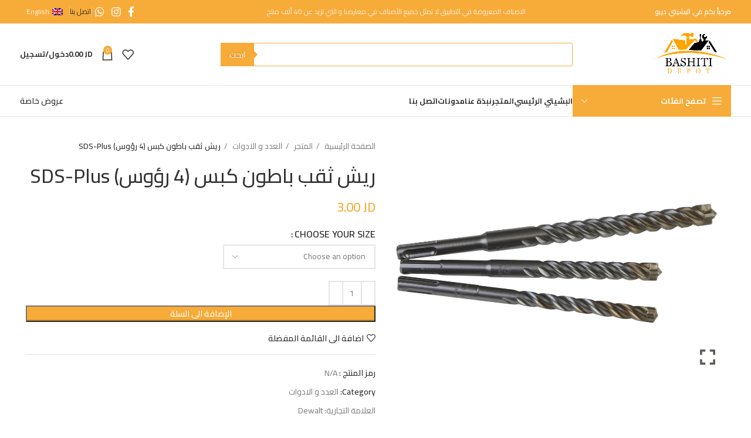

--- FILE ---
content_type: text/html; charset=UTF-8
request_url: https://bashitidepot.com/shop/%D8%A7%D9%84%D8%B9%D8%AF%D8%AF-%D9%88-%D8%A7%D9%84%D8%A7%D8%AF%D9%88%D8%A7%D8%AA/%D8%B1%D9%8A%D8%B4-%D8%AB%D9%82%D8%A8-%D8%A8%D8%A7%D8%B7%D9%88%D9%86-%D9%83%D8%A8%D8%B3-4-%D8%B1%D8%A4%D9%88%D8%B3-sds-plus/
body_size: 44244
content:
<!DOCTYPE html>
<html dir="rtl" lang="ar">
<head>
	<meta charset="UTF-8">
	<link rel="profile" href="https://gmpg.org/xfn/11">
	<link rel="pingback" href="https://bashitidepot.com/xmlrpc.php">

	<meta name='robots' content='index, follow, max-image-preview:large, max-snippet:-1, max-video-preview:-1' />
<link rel="alternate" hreflang="en" href="https://bashitidepot.com/en/shop/tools-hardware/concrete-4-head-sds-plus-drill-bits/" />
<link rel="alternate" hreflang="ar" href="https://bashitidepot.com/shop/%d8%a7%d9%84%d8%b9%d8%af%d8%af-%d9%88-%d8%a7%d9%84%d8%a7%d8%af%d9%88%d8%a7%d8%aa/%d8%b1%d9%8a%d8%b4-%d8%ab%d9%82%d8%a8-%d8%a8%d8%a7%d8%b7%d9%88%d9%86-%d9%83%d8%a8%d8%b3-4-%d8%b1%d8%a4%d9%88%d8%b3-sds-plus/" />
<link rel="alternate" hreflang="x-default" href="https://bashitidepot.com/shop/%d8%a7%d9%84%d8%b9%d8%af%d8%af-%d9%88-%d8%a7%d9%84%d8%a7%d8%af%d9%88%d8%a7%d8%aa/%d8%b1%d9%8a%d8%b4-%d8%ab%d9%82%d8%a8-%d8%a8%d8%a7%d8%b7%d9%88%d9%86-%d9%83%d8%a8%d8%b3-4-%d8%b1%d8%a4%d9%88%d8%b3-sds-plus/" />

	<!-- This site is optimized with the Yoast SEO Premium plugin v22.1 (Yoast SEO v22.1) - https://yoast.com/wordpress/plugins/seo/ -->
	<title>ريش ثقب باطون كبس (4 رؤوس) SDS-Plus - Bashiti Depot</title>
	<link rel="canonical" href="https://bashitidepot.com/shop/%d8%a7%d9%84%d8%b9%d8%af%d8%af-%d9%88-%d8%a7%d9%84%d8%a7%d8%af%d9%88%d8%a7%d8%aa/%d8%b1%d9%8a%d8%b4-%d8%ab%d9%82%d8%a8-%d8%a8%d8%a7%d8%b7%d9%88%d9%86-%d9%83%d8%a8%d8%b3-4-%d8%b1%d8%a4%d9%88%d8%b3-sds-plus/" />
	<meta property="og:locale" content="ar_AR" />
	<meta property="og:type" content="product" />
	<meta property="og:title" content="ريش ثقب باطون كبس (4 رؤوس) SDS-Plus" />
	<meta property="og:url" content="https://bashitidepot.com/shop/%d8%a7%d9%84%d8%b9%d8%af%d8%af-%d9%88-%d8%a7%d9%84%d8%a7%d8%af%d9%88%d8%a7%d8%aa/%d8%b1%d9%8a%d8%b4-%d8%ab%d9%82%d8%a8-%d8%a8%d8%a7%d8%b7%d9%88%d9%86-%d9%83%d8%a8%d8%b3-4-%d8%b1%d8%a4%d9%88%d8%b3-sds-plus/" />
	<meta property="og:site_name" content="Bashiti Depot" />
	<meta property="article:modified_time" content="2022-02-10T10:57:42+00:00" />
	<meta property="og:image" content="https://bashitidepot.com/wp-content/uploads/2021/10/Accessories25-scaled.jpg" />
	<meta property="og:image:width" content="2560" />
	<meta property="og:image:height" content="1696" />
	<meta property="og:image:type" content="image/jpeg" />
	<meta name="twitter:card" content="summary_large_image" />
	<meta name="twitter:label1" content="التوفر" />
	<meta name="twitter:data1" content="متوفر في المخزون" />
	<script type="application/ld+json" class="yoast-schema-graph">{"@context":"https://schema.org","@graph":[{"@type":["WebPage","ItemPage"],"@id":"https://bashitidepot.com/shop/%d8%a7%d9%84%d8%b9%d8%af%d8%af-%d9%88-%d8%a7%d9%84%d8%a7%d8%af%d9%88%d8%a7%d8%aa/%d8%b1%d9%8a%d8%b4-%d8%ab%d9%82%d8%a8-%d8%a8%d8%a7%d8%b7%d9%88%d9%86-%d9%83%d8%a8%d8%b3-4-%d8%b1%d8%a4%d9%88%d8%b3-sds-plus/","url":"https://bashitidepot.com/shop/%d8%a7%d9%84%d8%b9%d8%af%d8%af-%d9%88-%d8%a7%d9%84%d8%a7%d8%af%d9%88%d8%a7%d8%aa/%d8%b1%d9%8a%d8%b4-%d8%ab%d9%82%d8%a8-%d8%a8%d8%a7%d8%b7%d9%88%d9%86-%d9%83%d8%a8%d8%b3-4-%d8%b1%d8%a4%d9%88%d8%b3-sds-plus/","name":"ريش ثقب باطون كبس (4 رؤوس) SDS-Plus - Bashiti Depot","isPartOf":{"@id":"https://bashitidepot.com/#website"},"primaryImageOfPage":{"@id":"https://bashitidepot.com/shop/%d8%a7%d9%84%d8%b9%d8%af%d8%af-%d9%88-%d8%a7%d9%84%d8%a7%d8%af%d9%88%d8%a7%d8%aa/%d8%b1%d9%8a%d8%b4-%d8%ab%d9%82%d8%a8-%d8%a8%d8%a7%d8%b7%d9%88%d9%86-%d9%83%d8%a8%d8%b3-4-%d8%b1%d8%a4%d9%88%d8%b3-sds-plus/#primaryimage"},"image":{"@id":"https://bashitidepot.com/shop/%d8%a7%d9%84%d8%b9%d8%af%d8%af-%d9%88-%d8%a7%d9%84%d8%a7%d8%af%d9%88%d8%a7%d8%aa/%d8%b1%d9%8a%d8%b4-%d8%ab%d9%82%d8%a8-%d8%a8%d8%a7%d8%b7%d9%88%d9%86-%d9%83%d8%a8%d8%b3-4-%d8%b1%d8%a4%d9%88%d8%b3-sds-plus/#primaryimage"},"thumbnailUrl":"https://bashitidepot.com/wp-content/uploads/2021/10/Accessories25-scaled.jpg","breadcrumb":{"@id":"https://bashitidepot.com/shop/%d8%a7%d9%84%d8%b9%d8%af%d8%af-%d9%88-%d8%a7%d9%84%d8%a7%d8%af%d9%88%d8%a7%d8%aa/%d8%b1%d9%8a%d8%b4-%d8%ab%d9%82%d8%a8-%d8%a8%d8%a7%d8%b7%d9%88%d9%86-%d9%83%d8%a8%d8%b3-4-%d8%b1%d8%a4%d9%88%d8%b3-sds-plus/#breadcrumb"},"inLanguage":"ar","potentialAction":{"@type":"BuyAction","target":"https://bashitidepot.com/shop/%d8%a7%d9%84%d8%b9%d8%af%d8%af-%d9%88-%d8%a7%d9%84%d8%a7%d8%af%d9%88%d8%a7%d8%aa/%d8%b1%d9%8a%d8%b4-%d8%ab%d9%82%d8%a8-%d8%a8%d8%a7%d8%b7%d9%88%d9%86-%d9%83%d8%a8%d8%b3-4-%d8%b1%d8%a4%d9%88%d8%b3-sds-plus/"}},{"@type":"ImageObject","inLanguage":"ar","@id":"https://bashitidepot.com/shop/%d8%a7%d9%84%d8%b9%d8%af%d8%af-%d9%88-%d8%a7%d9%84%d8%a7%d8%af%d9%88%d8%a7%d8%aa/%d8%b1%d9%8a%d8%b4-%d8%ab%d9%82%d8%a8-%d8%a8%d8%a7%d8%b7%d9%88%d9%86-%d9%83%d8%a8%d8%b3-4-%d8%b1%d8%a4%d9%88%d8%b3-sds-plus/#primaryimage","url":"https://bashitidepot.com/wp-content/uploads/2021/10/Accessories25-scaled.jpg","contentUrl":"https://bashitidepot.com/wp-content/uploads/2021/10/Accessories25-scaled.jpg","width":2560,"height":1696},{"@type":"BreadcrumbList","@id":"https://bashitidepot.com/shop/%d8%a7%d9%84%d8%b9%d8%af%d8%af-%d9%88-%d8%a7%d9%84%d8%a7%d8%af%d9%88%d8%a7%d8%aa/%d8%b1%d9%8a%d8%b4-%d8%ab%d9%82%d8%a8-%d8%a8%d8%a7%d8%b7%d9%88%d9%86-%d9%83%d8%a8%d8%b3-4-%d8%b1%d8%a4%d9%88%d8%b3-sds-plus/#breadcrumb","itemListElement":[{"@type":"ListItem","position":1,"name":"Home","item":"https://bashitidepot.com/"},{"@type":"ListItem","position":2,"name":"المتجر","item":"https://bashitidepot.com/shop/"},{"@type":"ListItem","position":3,"name":"العدد و الادوات","item":"https://bashitidepot.com/product-category/%d8%a7%d9%84%d8%b9%d8%af%d8%af-%d9%88-%d8%a7%d9%84%d8%a7%d8%af%d9%88%d8%a7%d8%aa/"},{"@type":"ListItem","position":4,"name":"ريش ثقب باطون كبس (4 رؤوس) SDS-Plus"}]},{"@type":"WebSite","@id":"https://bashitidepot.com/#website","url":"https://bashitidepot.com/","name":"Bashiti Depot","description":"Bashiti Depot","publisher":{"@id":"https://bashitidepot.com/#organization"},"potentialAction":[{"@type":"SearchAction","target":{"@type":"EntryPoint","urlTemplate":"https://bashitidepot.com/?s={search_term_string}"},"query-input":"required name=search_term_string"}],"inLanguage":"ar"},{"@type":"Organization","@id":"https://bashitidepot.com/#organization","name":"البشيتي الرئيسي","url":"https://bashitidepot.com/","logo":{"@type":"ImageObject","inLanguage":"ar","@id":"https://bashitidepot.com/#/schema/logo/image/","url":"https://bashitidepot.com/wp-content/uploads/2020/10/logo-en-e1608324068479.png","contentUrl":"https://bashitidepot.com/wp-content/uploads/2020/10/logo-en-e1608324068479.png","width":200,"height":140,"caption":"البشيتي الرئيسي"},"image":{"@id":"https://bashitidepot.com/#/schema/logo/image/"},"sameAs":["https://www.facebook.com/bashiti.depot","https://www.instagram.com/bashiti.depot/"]}]}</script>
	<meta property="og:availability" content="instock" />
	<meta property="product:availability" content="instock" />
	<meta property="product:condition" content="new" />
	<!-- / Yoast SEO Premium plugin. -->


<link rel='dns-prefetch' href='//www.googletagmanager.com' />
<link rel='dns-prefetch' href='//fonts.googleapis.com' />
<link rel="alternate" type="application/rss+xml" title="Bashiti Depot &laquo; الخلاصة" href="https://bashitidepot.com/feed/" />
<link rel="alternate" type="application/rss+xml" title="Bashiti Depot &laquo; خلاصة التعليقات" href="https://bashitidepot.com/comments/feed/" />
<link rel="alternate" title="oEmbed (JSON)" type="application/json+oembed" href="https://bashitidepot.com/wp-json/oembed/1.0/embed?url=https%3A%2F%2Fbashitidepot.com%2Fshop%2F%25d8%25a7%25d9%2584%25d8%25b9%25d8%25af%25d8%25af-%25d9%2588-%25d8%25a7%25d9%2584%25d8%25a7%25d8%25af%25d9%2588%25d8%25a7%25d8%25aa%2F%25d8%25b1%25d9%258a%25d8%25b4-%25d8%25ab%25d9%2582%25d8%25a8-%25d8%25a8%25d8%25a7%25d8%25b7%25d9%2588%25d9%2586-%25d9%2583%25d8%25a8%25d8%25b3-4-%25d8%25b1%25d8%25a4%25d9%2588%25d8%25b3-sds-plus%2F" />
<link rel="alternate" title="oEmbed (XML)" type="text/xml+oembed" href="https://bashitidepot.com/wp-json/oembed/1.0/embed?url=https%3A%2F%2Fbashitidepot.com%2Fshop%2F%25d8%25a7%25d9%2584%25d8%25b9%25d8%25af%25d8%25af-%25d9%2588-%25d8%25a7%25d9%2584%25d8%25a7%25d8%25af%25d9%2588%25d8%25a7%25d8%25aa%2F%25d8%25b1%25d9%258a%25d8%25b4-%25d8%25ab%25d9%2582%25d8%25a8-%25d8%25a8%25d8%25a7%25d8%25b7%25d9%2588%25d9%2586-%25d9%2583%25d8%25a8%25d8%25b3-4-%25d8%25b1%25d8%25a4%25d9%2588%25d8%25b3-sds-plus%2F&#038;format=xml" />
<style id='wp-img-auto-sizes-contain-inline-css' type='text/css'>
img:is([sizes=auto i],[sizes^="auto," i]){contain-intrinsic-size:3000px 1500px}
/*# sourceURL=wp-img-auto-sizes-contain-inline-css */
</style>
<link rel='stylesheet' id='bootstrap-css' href='https://bashitidepot.com/wp-content/themes/woodmart/css/bootstrap-light.min.css?ver=7.4.3' type='text/css' media='all' />
<link rel='stylesheet' id='woodmart-style-css' href='https://bashitidepot.com/wp-content/themes/woodmart/css/parts/base-rtl.min.css?ver=7.4.3' type='text/css' media='all' />
<link rel='stylesheet' id='wd-widget-price-filter-css' href='https://bashitidepot.com/wp-content/themes/woodmart/css/parts/woo-widget-price-filter.min.css?ver=7.4.3' type='text/css' media='all' />
<link rel='stylesheet' id='wpml-blocks-css' href='https://bashitidepot.com/wp-content/plugins/sitepress-multilingual-cms/dist/css/blocks/styles.css?ver=4.6.13' type='text/css' media='all' />
<link rel='stylesheet' id='pafe-extension-style-free-css' href='https://bashitidepot.com/wp-content/plugins/piotnet-addons-for-elementor/assets/css/minify/extension.min.css?ver=2.4.25' type='text/css' media='all' />
<style id='woocommerce-inline-inline-css' type='text/css'>
.woocommerce form .form-row .required { visibility: visible; }
/*# sourceURL=woocommerce-inline-inline-css */
</style>
<link rel='stylesheet' id='wpml-legacy-horizontal-list-0-css' href='https://bashitidepot.com/wp-content/plugins/sitepress-multilingual-cms/templates/language-switchers/legacy-list-horizontal/style.min.css?ver=1' type='text/css' media='all' />
<link rel='stylesheet' id='brands-styles-css' href='https://bashitidepot.com/wp-content/plugins/woocommerce-brands/assets/css/style.css?ver=1.6.48' type='text/css' media='all' />
<link rel='stylesheet' id='nickx-nfancybox-css-css' href='https://bashitidepot.com/wp-content/plugins/product-video-gallery-slider-for-woocommerce/public/css/fancybox.css?ver=1' type='text/css' media='all' />
<link rel='stylesheet' id='nickx-front-css-css' href='https://bashitidepot.com/wp-content/plugins/product-video-gallery-slider-for-woocommerce/public/css/nickx-front.css?ver=1' type='text/css' media='all' />
<link rel='stylesheet' id='dashicons-css' href='https://bashitidepot.com/wp-includes/css/dashicons.min.css?ver=6.9' type='text/css' media='all' />
<link rel='stylesheet' id='dgwt-wcas-style-css' href='https://bashitidepot.com/wp-content/plugins/ajax-search-for-woocommerce-premium/assets/css/style.min.css?ver=1.13.0' type='text/css' media='all' />
<link rel='stylesheet' id='woo_discount_pro_style-css' href='https://bashitidepot.com/wp-content/plugins/woo-discount-rules-pro/Assets/Css/awdr_style.css?ver=2.6.3' type='text/css' media='all' />
<link rel='stylesheet' id='elementor-icons-css' href='https://bashitidepot.com/wp-content/plugins/elementor/assets/lib/eicons/css/elementor-icons.min.css?ver=5.32.0' type='text/css' media='all' />
<link rel='stylesheet' id='elementor-frontend-css' href='https://bashitidepot.com/wp-content/plugins/elementor/assets/css/frontend-rtl.min.css?ver=3.25.10' type='text/css' media='all' />
<link rel='stylesheet' id='swiper-css' href='https://bashitidepot.com/wp-content/plugins/elementor/assets/lib/swiper/v8/css/swiper.min.css?ver=8.4.5' type='text/css' media='all' />
<link rel='stylesheet' id='e-swiper-css' href='https://bashitidepot.com/wp-content/plugins/elementor/assets/css/conditionals/e-swiper.min.css?ver=3.25.10' type='text/css' media='all' />
<link rel='stylesheet' id='elementor-post-1-css' href='https://bashitidepot.com/wp-content/uploads/elementor/css/post-1.css?ver=1767367453' type='text/css' media='all' />
<link rel='stylesheet' id='wd-widget-wd-recent-posts-css' href='https://bashitidepot.com/wp-content/themes/woodmart/css/parts/widget-wd-recent-posts.min.css?ver=7.4.3' type='text/css' media='all' />
<link rel='stylesheet' id='wd-widget-nav-css' href='https://bashitidepot.com/wp-content/themes/woodmart/css/parts/widget-nav.min.css?ver=7.4.3' type='text/css' media='all' />
<link rel='stylesheet' id='wd-widget-wd-layered-nav-css' href='https://bashitidepot.com/wp-content/themes/woodmart/css/parts/woo-widget-wd-layered-nav.min.css?ver=7.4.3' type='text/css' media='all' />
<link rel='stylesheet' id='wd-woo-mod-swatches-base-css' href='https://bashitidepot.com/wp-content/themes/woodmart/css/parts/woo-mod-swatches-base.min.css?ver=7.4.3' type='text/css' media='all' />
<link rel='stylesheet' id='wd-woo-mod-swatches-filter-css' href='https://bashitidepot.com/wp-content/themes/woodmart/css/parts/woo-mod-swatches-filter.min.css?ver=7.4.3' type='text/css' media='all' />
<link rel='stylesheet' id='wd-widget-product-cat-css' href='https://bashitidepot.com/wp-content/themes/woodmart/css/parts/woo-widget-product-cat.min.css?ver=7.4.3' type='text/css' media='all' />
<link rel='stylesheet' id='wd-widget-product-list-css' href='https://bashitidepot.com/wp-content/themes/woodmart/css/parts/woo-widget-product-list-rtl.min.css?ver=7.4.3' type='text/css' media='all' />
<link rel='stylesheet' id='wd-widget-slider-price-filter-css' href='https://bashitidepot.com/wp-content/themes/woodmart/css/parts/woo-widget-slider-price-filter.min.css?ver=7.4.3' type='text/css' media='all' />
<link rel='stylesheet' id='wd-lazy-loading-css' href='https://bashitidepot.com/wp-content/themes/woodmart/css/parts/opt-lazy-load.min.css?ver=7.4.3' type='text/css' media='all' />
<link rel='stylesheet' id='wd-revolution-slider-css' href='https://bashitidepot.com/wp-content/themes/woodmart/css/parts/int-rev-slider.min.css?ver=7.4.3' type='text/css' media='all' />
<link rel='stylesheet' id='wd-wpml-css' href='https://bashitidepot.com/wp-content/themes/woodmart/css/parts/int-wpml-rtl.min.css?ver=7.4.3' type='text/css' media='all' />
<link rel='stylesheet' id='wd-elementor-base-css' href='https://bashitidepot.com/wp-content/themes/woodmart/css/parts/int-elem-base-rtl.min.css?ver=7.4.3' type='text/css' media='all' />
<link rel='stylesheet' id='wd-woocommerce-base-css' href='https://bashitidepot.com/wp-content/themes/woodmart/css/parts/woocommerce-base-rtl.min.css?ver=7.4.3' type='text/css' media='all' />
<link rel='stylesheet' id='wd-mod-star-rating-css' href='https://bashitidepot.com/wp-content/themes/woodmart/css/parts/mod-star-rating.min.css?ver=7.4.3' type='text/css' media='all' />
<link rel='stylesheet' id='wd-woo-el-track-order-css' href='https://bashitidepot.com/wp-content/themes/woodmart/css/parts/woo-el-track-order.min.css?ver=7.4.3' type='text/css' media='all' />
<link rel='stylesheet' id='wd-woocommerce-block-notices-css' href='https://bashitidepot.com/wp-content/themes/woodmart/css/parts/woo-mod-block-notices-rtl.min.css?ver=7.4.3' type='text/css' media='all' />
<link rel='stylesheet' id='wd-woo-mod-quantity-css' href='https://bashitidepot.com/wp-content/themes/woodmart/css/parts/woo-mod-quantity.min.css?ver=7.4.3' type='text/css' media='all' />
<link rel='stylesheet' id='wd-woo-single-prod-el-base-css' href='https://bashitidepot.com/wp-content/themes/woodmart/css/parts/woo-single-prod-el-base.min.css?ver=7.4.3' type='text/css' media='all' />
<link rel='stylesheet' id='wd-woo-mod-stock-status-css' href='https://bashitidepot.com/wp-content/themes/woodmart/css/parts/woo-mod-stock-status.min.css?ver=7.4.3' type='text/css' media='all' />
<link rel='stylesheet' id='wd-woo-opt-hide-larger-price-css' href='https://bashitidepot.com/wp-content/themes/woodmart/css/parts/woo-opt-hide-larger-price.min.css?ver=7.4.3' type='text/css' media='all' />
<link rel='stylesheet' id='wd-woo-mod-shop-attributes-css' href='https://bashitidepot.com/wp-content/themes/woodmart/css/parts/woo-mod-shop-attributes-rtl.min.css?ver=7.4.3' type='text/css' media='all' />
<link rel='stylesheet' id='wd-opt-carousel-disable-css' href='https://bashitidepot.com/wp-content/themes/woodmart/css/parts/opt-carousel-disable-rtl.min.css?ver=7.4.3' type='text/css' media='all' />
<link rel='stylesheet' id='wd-header-base-css' href='https://bashitidepot.com/wp-content/themes/woodmart/css/parts/header-base-rtl.min.css?ver=7.4.3' type='text/css' media='all' />
<link rel='stylesheet' id='wd-mod-tools-css' href='https://bashitidepot.com/wp-content/themes/woodmart/css/parts/mod-tools.min.css?ver=7.4.3' type='text/css' media='all' />
<link rel='stylesheet' id='wd-header-elements-base-css' href='https://bashitidepot.com/wp-content/themes/woodmart/css/parts/header-el-base-rtl.min.css?ver=7.4.3' type='text/css' media='all' />
<link rel='stylesheet' id='wd-social-icons-css' href='https://bashitidepot.com/wp-content/themes/woodmart/css/parts/el-social-icons.min.css?ver=7.4.3' type='text/css' media='all' />
<link rel='stylesheet' id='wd-header-search-css' href='https://bashitidepot.com/wp-content/themes/woodmart/css/parts/header-el-search-rtl.min.css?ver=7.4.3' type='text/css' media='all' />
<link rel='stylesheet' id='wd-header-search-form-css' href='https://bashitidepot.com/wp-content/themes/woodmart/css/parts/header-el-search-form-rtl.min.css?ver=7.4.3' type='text/css' media='all' />
<link rel='stylesheet' id='wd-header-cart-side-css' href='https://bashitidepot.com/wp-content/themes/woodmart/css/parts/header-el-cart-side.min.css?ver=7.4.3' type='text/css' media='all' />
<link rel='stylesheet' id='wd-header-cart-css' href='https://bashitidepot.com/wp-content/themes/woodmart/css/parts/header-el-cart-rtl.min.css?ver=7.4.3' type='text/css' media='all' />
<link rel='stylesheet' id='wd-widget-shopping-cart-css' href='https://bashitidepot.com/wp-content/themes/woodmart/css/parts/woo-widget-shopping-cart-rtl.min.css?ver=7.4.3' type='text/css' media='all' />
<link rel='stylesheet' id='wd-header-my-account-dropdown-css' href='https://bashitidepot.com/wp-content/themes/woodmart/css/parts/header-el-my-account-dropdown-rtl.min.css?ver=7.4.3' type='text/css' media='all' />
<link rel='stylesheet' id='wd-woo-opt-social-login-css' href='https://bashitidepot.com/wp-content/themes/woodmart/css/parts/woo-opt-social-login.min.css?ver=7.4.3' type='text/css' media='all' />
<link rel='stylesheet' id='wd-woo-mod-login-form-css' href='https://bashitidepot.com/wp-content/themes/woodmart/css/parts/woo-mod-login-form.min.css?ver=7.4.3' type='text/css' media='all' />
<link rel='stylesheet' id='wd-header-my-account-css' href='https://bashitidepot.com/wp-content/themes/woodmart/css/parts/header-el-my-account-rtl.min.css?ver=7.4.3' type='text/css' media='all' />
<link rel='stylesheet' id='wd-header-mobile-nav-dropdown-css' href='https://bashitidepot.com/wp-content/themes/woodmart/css/parts/header-el-mobile-nav-dropdown.min.css?ver=7.4.3' type='text/css' media='all' />
<link rel='stylesheet' id='wd-header-categories-nav-css' href='https://bashitidepot.com/wp-content/themes/woodmart/css/parts/header-el-category-nav.min.css?ver=7.4.3' type='text/css' media='all' />
<link rel='stylesheet' id='wd-mod-nav-vertical-css' href='https://bashitidepot.com/wp-content/themes/woodmart/css/parts/mod-nav-vertical-rtl.min.css?ver=7.4.3' type='text/css' media='all' />
<link rel='stylesheet' id='wd-mod-nav-vertical-design-default-css' href='https://bashitidepot.com/wp-content/themes/woodmart/css/parts/mod-nav-vertical-design-default.min.css?ver=7.4.3' type='text/css' media='all' />
<link rel='stylesheet' id='wd-woo-single-prod-predefined-css' href='https://bashitidepot.com/wp-content/themes/woodmart/css/parts/woo-single-prod-predefined-rtl.min.css?ver=7.4.3' type='text/css' media='all' />
<link rel='stylesheet' id='wd-woo-single-prod-and-quick-view-predefined-css' href='https://bashitidepot.com/wp-content/themes/woodmart/css/parts/woo-single-prod-and-quick-view-predefined-rtl.min.css?ver=7.4.3' type='text/css' media='all' />
<link rel='stylesheet' id='wd-woo-single-prod-el-tabs-predefined-css' href='https://bashitidepot.com/wp-content/themes/woodmart/css/parts/woo-single-prod-el-tabs-predefined.min.css?ver=7.4.3' type='text/css' media='all' />
<link rel='stylesheet' id='wd-woo-mod-variation-form-css' href='https://bashitidepot.com/wp-content/themes/woodmart/css/parts/woo-mod-variation-form-rtl.min.css?ver=7.4.3' type='text/css' media='all' />
<link rel='stylesheet' id='wd-woo-mod-variation-form-single-css' href='https://bashitidepot.com/wp-content/themes/woodmart/css/parts/woo-mod-variation-form-single-rtl.min.css?ver=7.4.3' type='text/css' media='all' />
<link rel='stylesheet' id='wd-tabs-css' href='https://bashitidepot.com/wp-content/themes/woodmart/css/parts/el-tabs-rtl.min.css?ver=7.4.3' type='text/css' media='all' />
<link rel='stylesheet' id='wd-woo-single-prod-el-tabs-opt-layout-tabs-css' href='https://bashitidepot.com/wp-content/themes/woodmart/css/parts/woo-single-prod-el-tabs-opt-layout-tabs.min.css?ver=7.4.3' type='text/css' media='all' />
<link rel='stylesheet' id='wd-accordion-css' href='https://bashitidepot.com/wp-content/themes/woodmart/css/parts/el-accordion-rtl.min.css?ver=7.4.3' type='text/css' media='all' />
<link rel='stylesheet' id='wd-footer-base-css' href='https://bashitidepot.com/wp-content/themes/woodmart/css/parts/footer-base-rtl.min.css?ver=7.4.3' type='text/css' media='all' />
<link rel='stylesheet' id='wd-scroll-top-css' href='https://bashitidepot.com/wp-content/themes/woodmart/css/parts/opt-scrolltotop-rtl.min.css?ver=7.4.3' type='text/css' media='all' />
<link rel='stylesheet' id='wd-cookies-popup-css' href='https://bashitidepot.com/wp-content/themes/woodmart/css/parts/opt-cookies.min.css?ver=7.4.3' type='text/css' media='all' />
<link rel='stylesheet' id='wd-sticky-add-to-cart-css' href='https://bashitidepot.com/wp-content/themes/woodmart/css/parts/woo-opt-sticky-add-to-cart.min.css?ver=7.4.3' type='text/css' media='all' />
<link rel='stylesheet' id='wd-woo-mod-quantity-overlap-css' href='https://bashitidepot.com/wp-content/themes/woodmart/css/parts/woo-mod-quantity-overlap.min.css?ver=7.4.3' type='text/css' media='all' />
<link rel='stylesheet' id='wd-bottom-toolbar-css' href='https://bashitidepot.com/wp-content/themes/woodmart/css/parts/opt-bottom-toolbar-rtl.min.css?ver=7.4.3' type='text/css' media='all' />
<link rel='stylesheet' id='xts-style-theme_settings_default-css' href='https://bashitidepot.com/wp-content/uploads/2024/02/xts-theme_settings_default-1708955123.css?ver=7.4.3' type='text/css' media='all' />
<link rel='stylesheet' id='xts-google-fonts-css' href='https://fonts.googleapis.com/css?family=Cairo%3A400%2C600%2C500%2C700&#038;display=fallback&#038;ver=7.4.3' type='text/css' media='all' />
<link rel='stylesheet' id='google-fonts-1-css' href='https://fonts.googleapis.com/css?family=Roboto%3A100%2C100italic%2C200%2C200italic%2C300%2C300italic%2C400%2C400italic%2C500%2C500italic%2C600%2C600italic%2C700%2C700italic%2C800%2C800italic%2C900%2C900italic%7CRoboto+Slab%3A100%2C100italic%2C200%2C200italic%2C300%2C300italic%2C400%2C400italic%2C500%2C500italic%2C600%2C600italic%2C700%2C700italic%2C800%2C800italic%2C900%2C900italic&#038;display=auto&#038;ver=6.9' type='text/css' media='all' />
<link rel="preconnect" href="https://fonts.gstatic.com/" crossorigin><script type="text/javascript" id="wpml-cookie-js-extra">
/* <![CDATA[ */
var wpml_cookies = {"wp-wpml_current_language":{"value":"ar","expires":1,"path":"/"}};
var wpml_cookies = {"wp-wpml_current_language":{"value":"ar","expires":1,"path":"/"}};
//# sourceURL=wpml-cookie-js-extra
/* ]]> */
</script>
<script type="text/javascript" src="https://bashitidepot.com/wp-content/plugins/sitepress-multilingual-cms/res/js/cookies/language-cookie.js?ver=4.6.13" id="wpml-cookie-js" defer="defer" data-wp-strategy="defer"></script>
<script type="text/javascript" src="https://bashitidepot.com/wp-includes/js/jquery/jquery.min.js?ver=3.7.1" id="jquery-core-js"></script>
<script type="text/javascript" src="https://bashitidepot.com/wp-includes/js/jquery/jquery-migrate.min.js?ver=3.4.1" id="jquery-migrate-js"></script>
<script type="text/javascript" src="https://bashitidepot.com/wp-content/plugins/piotnet-addons-for-elementor/assets/js/minify/extension.min.js?ver=2.4.25" id="pafe-extension-free-js"></script>
<script type="text/javascript" src="https://bashitidepot.com/wp-content/plugins/woocommerce/assets/js/jquery-blockui/jquery.blockUI.min.js?ver=2.7.0-wc.8.6.3" id="jquery-blockui-js" defer="defer" data-wp-strategy="defer"></script>
<script type="text/javascript" id="wc-add-to-cart-js-extra">
/* <![CDATA[ */
var wc_add_to_cart_params = {"ajax_url":"/wp-admin/admin-ajax.php","wc_ajax_url":"/?wc-ajax=%%endpoint%%","i18n_view_cart":"\u0639\u0631\u0636 \u0639\u0631\u0628\u0629 \u0627\u0644\u062a\u0633\u0648\u0642","cart_url":"https://bashitidepot.com/%d8%b3%d9%84%d8%a9-%d8%a7%d9%84%d8%b4%d8%b1%d8%a7%d8%a1/","is_cart":"","cart_redirect_after_add":"no"};
//# sourceURL=wc-add-to-cart-js-extra
/* ]]> */
</script>
<script type="text/javascript" src="https://bashitidepot.com/wp-content/plugins/woocommerce/assets/js/frontend/add-to-cart.min.js?ver=8.6.3" id="wc-add-to-cart-js" defer="defer" data-wp-strategy="defer"></script>
<script type="text/javascript" id="wc-single-product-js-extra">
/* <![CDATA[ */
var wc_single_product_params = {"i18n_required_rating_text":"Please select a rating","review_rating_required":"yes","flexslider":{"rtl":true,"animation":"slide","smoothHeight":true,"directionNav":false,"controlNav":"thumbnails","slideshow":false,"animationSpeed":500,"animationLoop":false,"allowOneSlide":false},"zoom_enabled":"","zoom_options":[],"photoswipe_enabled":"","photoswipe_options":{"shareEl":false,"closeOnScroll":false,"history":false,"hideAnimationDuration":0,"showAnimationDuration":0},"flexslider_enabled":""};
//# sourceURL=wc-single-product-js-extra
/* ]]> */
</script>
<script type="text/javascript" src="https://bashitidepot.com/wp-content/plugins/woocommerce/assets/js/frontend/single-product.min.js?ver=8.6.3" id="wc-single-product-js" defer="defer" data-wp-strategy="defer"></script>
<script type="text/javascript" src="https://bashitidepot.com/wp-content/plugins/woocommerce/assets/js/js-cookie/js.cookie.min.js?ver=2.1.4-wc.8.6.3" id="js-cookie-js" defer="defer" data-wp-strategy="defer"></script>
<script type="text/javascript" id="woocommerce-js-extra">
/* <![CDATA[ */
var woocommerce_params = {"ajax_url":"/wp-admin/admin-ajax.php","wc_ajax_url":"/?wc-ajax=%%endpoint%%"};
//# sourceURL=woocommerce-js-extra
/* ]]> */
</script>
<script type="text/javascript" src="https://bashitidepot.com/wp-content/plugins/woocommerce/assets/js/frontend/woocommerce.min.js?ver=8.6.3" id="woocommerce-js" defer="defer" data-wp-strategy="defer"></script>

<!-- Google Analytics snippet added by Site Kit -->
<script type="text/javascript" src="https://www.googletagmanager.com/gtag/js?id=G-97KPTHEGS6" id="google_gtagjs-js" async></script>
<script type="text/javascript" id="google_gtagjs-js-after">
/* <![CDATA[ */
window.dataLayer = window.dataLayer || [];function gtag(){dataLayer.push(arguments);}
gtag('set', 'linker', {"domains":["bashitidepot.com"]} );
gtag("js", new Date());
gtag("set", "developer_id.dZTNiMT", true);
gtag("config", "G-97KPTHEGS6");
//# sourceURL=google_gtagjs-js-after
/* ]]> */
</script>

<!-- End Google Analytics snippet added by Site Kit -->
<script type="text/javascript" src="https://bashitidepot.com/wp-content/themes/woodmart/js/libs/device.min.js?ver=7.4.3" id="wd-device-library-js"></script>
<script type="text/javascript" src="https://bashitidepot.com/wp-content/themes/woodmart/js/scripts/global/scrollBar.min.js?ver=7.4.3" id="wd-scrollbar-js"></script>
<link rel="https://api.w.org/" href="https://bashitidepot.com/wp-json/" /><link rel="alternate" title="JSON" type="application/json" href="https://bashitidepot.com/wp-json/wp/v2/product/46818" /><link rel="EditURI" type="application/rsd+xml" title="RSD" href="https://bashitidepot.com/xmlrpc.php?rsd" />
<meta name="generator" content="WordPress 6.9" />
<meta name="generator" content="WooCommerce 8.6.3" />
<link rel='shortlink' href='https://bashitidepot.com/?p=46818' />
<meta name="generator" content="WPML ver:4.6.13 stt:5,1;" />
<meta name="generator" content="Site Kit by Google 1.120.0" /><style>.dgwt-wcas-ico-magnifier,.dgwt-wcas-ico-magnifier-handler{max-width:20px}.dgwt-wcas-search-wrapp{max-width:600px}.dgwt-wcas-search-wrapp .dgwt-wcas-sf-wrapp input[type=search].dgwt-wcas-search-input,.dgwt-wcas-search-wrapp .dgwt-wcas-sf-wrapp input[type=search].dgwt-wcas-search-input:hover,.dgwt-wcas-search-wrapp .dgwt-wcas-sf-wrapp input[type=search].dgwt-wcas-search-input:focus{background-color:#fff;border-color:#f7ab38}.dgwt-wcas-search-wrapp .dgwt-wcas-sf-wrapp .dgwt-wcas-search-submit::before{border-color:transparent #f7ab38}.dgwt-wcas-search-wrapp .dgwt-wcas-sf-wrapp .dgwt-wcas-search-submit:hover::before,.dgwt-wcas-search-wrapp .dgwt-wcas-sf-wrapp .dgwt-wcas-search-submit:focus::before{border-right-color:#f7ab38}.dgwt-wcas-search-wrapp .dgwt-wcas-sf-wrapp .dgwt-wcas-search-submit,.dgwt-wcas-om-bar .dgwt-wcas-om-return{background-color:#f7ab38}.dgwt-wcas-search-wrapp .dgwt-wcas-ico-magnifier,.dgwt-wcas-search-wrapp .dgwt-wcas-sf-wrapp .dgwt-wcas-search-submit svg path,.dgwt-wcas-om-bar .dgwt-wcas-om-return svg path{}</style><!-- Google site verification - Google Listings & Ads -->
<meta name="google-site-verification" content="B2w2PnLkFvzQC3nRPMHimBl-N2-y0VKX0pgWXpUMUFU" />
					<meta name="viewport" content="width=device-width, initial-scale=1">
											<link rel="preload" as="font" href="https://bashitidepot.com/wp-content/themes/woodmart/fonts/woodmart-font-1-400.woff2?v=7.4.3" type="font/woff2" crossorigin>
						<noscript><style>.woocommerce-product-gallery{ opacity: 1 !important; }</style></noscript>
	<meta name="generator" content="Elementor 3.25.10; features: additional_custom_breakpoints, e_optimized_control_loading; settings: css_print_method-external, google_font-enabled, font_display-auto">
			<style>
				.e-con.e-parent:nth-of-type(n+4):not(.e-lazyloaded):not(.e-no-lazyload),
				.e-con.e-parent:nth-of-type(n+4):not(.e-lazyloaded):not(.e-no-lazyload) * {
					background-image: none !important;
				}
				@media screen and (max-height: 1024px) {
					.e-con.e-parent:nth-of-type(n+3):not(.e-lazyloaded):not(.e-no-lazyload),
					.e-con.e-parent:nth-of-type(n+3):not(.e-lazyloaded):not(.e-no-lazyload) * {
						background-image: none !important;
					}
				}
				@media screen and (max-height: 640px) {
					.e-con.e-parent:nth-of-type(n+2):not(.e-lazyloaded):not(.e-no-lazyload),
					.e-con.e-parent:nth-of-type(n+2):not(.e-lazyloaded):not(.e-no-lazyload) * {
						background-image: none !important;
					}
				}
			</style>
			<meta name="generator" content="Powered by Slider Revolution 6.6.20 - responsive, Mobile-Friendly Slider Plugin for WordPress with comfortable drag and drop interface." />
<link rel="icon" href="https://bashitidepot.com/wp-content/uploads/2021/11/cropped-logo-en-500x349-2-64x64.png" sizes="32x32" />
<link rel="icon" href="https://bashitidepot.com/wp-content/uploads/2021/11/cropped-logo-en-500x349-2-small.png" sizes="192x192" />
<link rel="apple-touch-icon" href="https://bashitidepot.com/wp-content/uploads/2021/11/cropped-logo-en-500x349-2-small.png" />
<meta name="msapplication-TileImage" content="https://bashitidepot.com/wp-content/uploads/2021/11/cropped-logo-en-500x349-2-large.png" />
<script>function setREVStartSize(e){
			//window.requestAnimationFrame(function() {
				window.RSIW = window.RSIW===undefined ? window.innerWidth : window.RSIW;
				window.RSIH = window.RSIH===undefined ? window.innerHeight : window.RSIH;
				try {
					var pw = document.getElementById(e.c).parentNode.offsetWidth,
						newh;
					pw = pw===0 || isNaN(pw) || (e.l=="fullwidth" || e.layout=="fullwidth") ? window.RSIW : pw;
					e.tabw = e.tabw===undefined ? 0 : parseInt(e.tabw);
					e.thumbw = e.thumbw===undefined ? 0 : parseInt(e.thumbw);
					e.tabh = e.tabh===undefined ? 0 : parseInt(e.tabh);
					e.thumbh = e.thumbh===undefined ? 0 : parseInt(e.thumbh);
					e.tabhide = e.tabhide===undefined ? 0 : parseInt(e.tabhide);
					e.thumbhide = e.thumbhide===undefined ? 0 : parseInt(e.thumbhide);
					e.mh = e.mh===undefined || e.mh=="" || e.mh==="auto" ? 0 : parseInt(e.mh,0);
					if(e.layout==="fullscreen" || e.l==="fullscreen")
						newh = Math.max(e.mh,window.RSIH);
					else{
						e.gw = Array.isArray(e.gw) ? e.gw : [e.gw];
						for (var i in e.rl) if (e.gw[i]===undefined || e.gw[i]===0) e.gw[i] = e.gw[i-1];
						e.gh = e.el===undefined || e.el==="" || (Array.isArray(e.el) && e.el.length==0)? e.gh : e.el;
						e.gh = Array.isArray(e.gh) ? e.gh : [e.gh];
						for (var i in e.rl) if (e.gh[i]===undefined || e.gh[i]===0) e.gh[i] = e.gh[i-1];
											
						var nl = new Array(e.rl.length),
							ix = 0,
							sl;
						e.tabw = e.tabhide>=pw ? 0 : e.tabw;
						e.thumbw = e.thumbhide>=pw ? 0 : e.thumbw;
						e.tabh = e.tabhide>=pw ? 0 : e.tabh;
						e.thumbh = e.thumbhide>=pw ? 0 : e.thumbh;
						for (var i in e.rl) nl[i] = e.rl[i]<window.RSIW ? 0 : e.rl[i];
						sl = nl[0];
						for (var i in nl) if (sl>nl[i] && nl[i]>0) { sl = nl[i]; ix=i;}
						var m = pw>(e.gw[ix]+e.tabw+e.thumbw) ? 1 : (pw-(e.tabw+e.thumbw)) / (e.gw[ix]);
						newh =  (e.gh[ix] * m) + (e.tabh + e.thumbh);
					}
					var el = document.getElementById(e.c);
					if (el!==null && el) el.style.height = newh+"px";
					el = document.getElementById(e.c+"_wrapper");
					if (el!==null && el) {
						el.style.height = newh+"px";
						el.style.display = "block";
					}
				} catch(e){
					console.log("Failure at Presize of Slider:" + e)
				}
			//});
		  };</script>
		<style type="text/css" id="wp-custom-css">
			
@media (max-width: 600px){  img.alignnone.wp-image-42332 {
    margin-right: 94px;
	}}
@media (max-width: 667px){  #text-19 > div > p:nth-child(1) > img {
    margin-left: 103px;
	}}

.page-id-9593 .main-page-wrapper {
     padding-top: 0px !important; 
}

.page-id-33329 .main-page-wrapper {
     padding-top: 0px !important; 
}



.category-grid-item .hover-mask {
     padding: 0px; 

}
.cat-design-replace-title .hover-mask, .cat-design-replace-title .more-products {
     display: unset;

    padding: 0px; 
}
.cat-design-replace-title .wd-entities-title{
	padding:0px;
}
:lang(ar) textarea.wpcf7-form-control.wpcf7-textarea.wpcf7-validates-as-required {
    text-align: right;
}
:lang(ar) input.wpcf7-form-control.wpcf7-text.wpcf7-validates-as-required {
    text-align: right;
}
:lang(ar) .contact-us-form {
    text-align: right;
}
@media (max-width: 769px){
.wrapp-category .hover-mask .wd-entities-title{
	box-shadow: 0 0 3px rgb(0 0 0 / 10%);
    color: #fff;
    font-size: 12px !important;
    line-height: 1.4;
    transition: opacity .25s ease .25s;
    background-color: var(--wd-primary-color);
}
}
@media (max-width: 769px){
.more-products{
	display:none !important;
}
}

:lang(ar).text-left {
    text-align: right;
}

:lang(en)#post-9593 > div > div > div > div > section.elementor-section.elementor-top-section.elementor-element.elementor-element-0a87e5e.elementor-section-full_width.elementor-section-height-default.elementor-section-height-default.wd-section-disabled > div > div > div > div > div > div > div > div {
    margin-top: -136px !important;
}
@media (max-width: 767px) 
{ .elementor-element-3194ff0 img {
    margin-top: 90px !important;
	}}


:lang(ar) @media (max-width: 767px) 
{ .elementor-element.elementor-element-3194ff0.elementor-widget.elementor-widget-image {
    margin-top: -124px !important;

	}} 


:lang(en).elementor-image {
    margin-top: 0px;
}

:lang(ar).elementor-column.elementor-col-50.elementor-top-column.elementor-element.elementor-element-06c89d8 {
    direction: ltr;
}

:lang(ar).elementor-33329 .elementor-element.elementor-element-fe77ae0 {
    color: #ffffff;
    display: none;
}

:lang(ar).elementor-33329 .elementor-element.elementor-element-c4d2d0a {
    color: #FFFFFF;
    display: none;
}



.footer-column.footer-column-4.col-12.col-sm-6.col-lg-3 {
    BORDER-LEFT: 1PX SOLID rgba(119,119,119,.2);
}
.footer-column.footer-column-3.col-12.col-sm-6.col-lg-3 {
    BORDER-LEFT: 1PX SOLID rgba(119,119,119,.2);
}
.footer-column.footer-column-2.col-12.col-sm-6.col-lg-3 {
    border-left: 1px solid rgba(119,119,119,.2);
}
:lang(ar).footer-column.footer-column-2.col-12.col-sm-6.col-lg-3 {
    border-right: 1px solid rgba(119,119,119,.2);
}
:lang(ar).footer-column.footer-column-4.col-12.col-sm-6.col-lg-3 {
    border: none;
}



/*
alaa footer*/
i.fa.fa-location-arrow {
    color: #FFA500;
}
i.fa.fa-mobile {
    color: #FFA500;
}
i.fa.fa-envelope-o {
    color: #FFA500;
}
h5.widget-title {
    color: #FFFFFF;
}
:lang(ar) i.fa.fa-mobile {
    float: right;
}
:lang(ar) i.fa.fa-envelope-o {
       float: right;
}
@media (max-width: 523px){.elementor-element.elementor-element-3d17912.elementor-widget.elementor-widget-heading {
    text-align: right;
	}}

:lang(ar) #post-31257 > div > div > div > div > section.wd-negative-gap.elementor-section.elementor-top-section.elementor-element.elementor-element-af1af35.elementor-section-boxed.elementor-section-height-default.elementor-section-height-default.wd-section-disabled > div > div > div.elementor-column.elementor-col-50.elementor-top-column.elementor-element.elementor-element-06c89d8 > div > div > div.elementor-element.elementor-element-3d17912.elementor-widget.elementor-widget-heading {
    margin-right: 45px;
}



:lang(ar) #post-31257 > div > div > div > div > section.wd-negative-gap.elementor-section.elementor-top-section.elementor-element.elementor-element-af1af35.elementor-section-boxed.elementor-section-height-default.elementor-section-height-default.wd-section-disabled > div > div > div.elementor-column.elementor-col-50.elementor-top-column.elementor-element.elementor-element-06c89d8 > div > div > div.elementor-element.elementor-element-3d17912.elementor-widget.elementor-widget-heading > div > h2 {
    float: right;
}


:lang(ar).elementor-icon-box-content {
    text-align: right;
}


:lang(ar) span.elementor-icon.elementor-animation- {
    float: right;
	margin-left: 7px;
}

:lang(ar) body .fa.fa-location-arrow:before {
    content: "\f160";
    margin-left: 9px;
}	

:lang(ar) body .fa.fa-mobile:before {
    content: "\f159";
    margin-left: 9px;
}

:lang(ar) body .fa.fa-envelope-o:before {
    content: "\f132";
    margin-left: 9px;
}

/*j*/





:lang(ar).title-after_title.set-cont-mb-s.reset-last-child.wd-fontsize-xs {
    font-weight: bold;
}

:lang(ar).woocommerce-MyAccount-content {
    font-weight: bold;
}
:lang(ar) label {
    display: block;
    margin-bottom: 5px;
    color: var(--wd-title-color);
    vertical-align: middle;
    font-weight: bolder;
}
:lang(ar).title-line-one .product-grid-item .wd-entities-title {
    max-height: 41px;
    font-weight: bolder;
}


/*j*/


/*alaa*/
.wc-tab-inner {
    text-align: center;
}
li#menu-item-41318 {
    margin-left: 90px;
    margin-top: -103px;
}
#menu-item-41316 {
    margin-left: 90px;
}
#menu-item-41317 {
    margin-left: 90px;
}
:lang(ar) #menu-item-41336 {
    margin-right: 60px;
    margin-top: -103px;
}
:lang(ar) li#menu-item-41335 {
    margin-right: 60px;
}
:lang(ar) li#menu-item-41334 {
    margin-right: 60px;
}

#wpcf7-f7-p9090-o1 > form > p:nth-child(6) > input {
    color: black;
    background-color: #EFA31D;
}
input.wpcf7-form-control.wpcf7-text.wpcf7-validates-as-required {
    border-color: #EFA31D;
}
#wpcf7-f7-p9090-o1 > form > p:nth-child(5) > label > span > textarea {
    border-color: #EFA31D;
}
:lang(ar) #wpcf7-f45812-p31257-o1 > form > p:nth-child(5) > label > span > textarea {
    border-color: #EFA31D;
}
:lang(ar) #wpcf7-f45812-p31257-o1 > form > p:nth-child(6) > input {
    BACKGROUND-COLOR: #EFA31D;
    FLOAT: RIGHT;
}
:lang(ar) form.wpcf7-form.init {
    TEXT-ALIGN: RIGHT;
}
/*alaa footer border */
:lang(ar) .footer-column.footer-column-1.col-12.col-sm-4 {
    border-left: 1px solid;
			
}
:lang(ar) .footer-column.footer-column-2.col-12.col-sm-4 {
    border-left: 1px solid;
	
}

:lang(en).footer-column.footer-column-2.col-12.col-sm-4 {
    border-left: 1px solid;
	
}
:lang(en).footer-column.footer-column-3.col-12.col-sm-4 {
    border-left: 1px solid;

}
:lang(en) span.out-of-stock.product-label {
    color: #b50808;
}

:lang(ar)  .labels-rounded .product-label {
    min-width: 70px;
    min-height: 16px;
	color:#b50808;
}
:lang(ar) #custom_html-3 > div > div:nth-child(1) {
    direction: ltr;
    text-align: right;
}
#post-9090 > div > div > div > div > section.wd-negative-gap.elementor-section.elementor-top-section.elementor-element.elementor-element-af1af35.elementor-section-boxed.elementor-section-height-default.elementor-section-height-default.wd-section-disabled > div > div > div.elementor-column.elementor-col-50.elementor-top-column.elementor-element.elementor-element-06c89d8 > div > div > div.elementor-element.elementor-element-d5a9e1e.elementor-widget.elementor-widget-heading > div > p > a {
    margin-left: 30px;
}
/*alaa contact page*/
#post-9090 > div > div > div > div > section.wd-negative-gap.elementor-section.elementor-top-section.elementor-element.elementor-element-af1af35.elementor-section-boxed.elementor-section-height-default.elementor-section-height-default.wd-section-disabled > div > div > div.elementor-column.elementor-col-50.elementor-top-column.elementor-element.elementor-element-06c89d8 > div > div > div.elementor-element.elementor-element-138ee4d.elementor-widget.elementor-widget-heading > div > p > a {
    margin-left: 30px;
}
#post-9090 > div > div > div > div > section.wd-negative-gap.elementor-section.elementor-top-section.elementor-element.elementor-element-af1af35.elementor-section-boxed.elementor-section-height-default.elementor-section-height-default.wd-section-disabled > div > div > div.elementor-column.elementor-col-50.elementor-top-column.elementor-element.elementor-element-06c89d8 > div > div > div.elementor-element.elementor-element-124ff0a.elementor-widget.elementor-widget-heading > div > p > a {
    margin-left: 30px;
}
:lang(ar) #post-31257 > div > div > div > div > section.wd-negative-gap.elementor-section.elementor-top-section.elementor-element.elementor-element-af1af35.elementor-section-boxed.elementor-section-height-default.elementor-section-height-default.wd-section-disabled > div > div > div.elementor-column.elementor-col-50.elementor-top-column.elementor-element.elementor-element-06c89d8 > div > div > div.elementor-element.elementor-element-ead590f.elementor-widget.elementor-widget-heading > div > p > a {
    margin-right: 79px;
}
:lang(ar) #post-31257 > div > div > div > div > section.wd-negative-gap.elementor-section.elementor-top-section.elementor-element.elementor-element-af1af35.elementor-section-boxed.elementor-section-height-default.elementor-section-height-default.wd-section-disabled > div > div > div.elementor-column.elementor-col-50.elementor-top-column.elementor-element.elementor-element-06c89d8 > div > div > div.elementor-element.elementor-element-90605e4.elementor-widget.elementor-widget-heading > div > p > a {
    margin-right: 75px;
}
:lang(ar) #post-31257 > div > div > div > div > section.wd-negative-gap.elementor-section.elementor-top-section.elementor-element.elementor-element-af1af35.elementor-section-boxed.elementor-section-height-default.elementor-section-height-default.wd-section-disabled > div > div > div.elementor-column.elementor-col-50.elementor-top-column.elementor-element.elementor-element-06c89d8 > div > div > div.elementor-element.elementor-element-5722a78.elementor-widget.elementor-widget-heading > div > p > a {
    margin-right: 79px;
}
/**/
.elementor-9090 .elementor-element.elementor-element-6ee70bd > .elementor-widget-container {
    margin: 0px;
	margin-top:30px
}

#mapDiv > div:nth-child(1) > div > div:nth-child(5) > div {
    position: fixed;
    left: 1300px;
    top: 301px;
}
:lang(en) @media (max-width: 767px)
.elementor-column {
    width: 30%;
}
/*Icone cat*/
:lang(en).elementor-image {
    margin-top: 0px;
}


figcaption.widget-image-caption.wp-caption-text {
    height: 55px;
}

@media (max-width: 1024px){
.elementor-column.elementor-col-11, .elementor-column[data-col="11"] {
    width: 30%;
}
}

@media (max-width: 1024px){
    .elementor-column.elementor-col-11, .elementor-column[data-col="11"] {
        width: 30%;
    }
    }

    @media (max-width: 767px)
    {
        .elementor-column.elementor-col-11, .elementor-column[data-col="11"] {
            width: 30%;
        }
        }


:lang(ar).elementor-image {
    margin-top: 0px;
}


figcaption.widget-image-caption.wp-caption-text {
    height: 55px;
}

@media (max-width: 1024px){
.elementor-column.elementor-col-11, .elementor-column[data-col="11"] {
    width: 30%;
}
}

@media (max-width: 1024px){
    .elementor-column.elementor-col-11, .elementor-column[data-col="11"] {
        width: 30%;
    }
    }

    @media (max-width: 767px)
    {
        .elementor-column.elementor-col-11, .elementor-column[data-col="11"] {
            width: 30%;
        }
        }

.elementor-section-boxed.wd-negative-gap>.elementor-container .elementor-row {
    justify-content: center;
}
/*Display NounParquete Flooring _en*/
body > div.website-wrapper > div.main-page-wrapper > div.container > div > div > div.products.elements-grid.align-items-start.wd-products-holder.wd-spacing-2.products-bordered-grid.pagination-infinit.title-line-one.row.grid-columns-3 > div.product-grid-item.product.wd-hover-standard.col-md-4.col-6.first.type-product.post-36911.status-publish.instock.product_cat-parquet-flooring.product_cat-flooring-mats.has-post-thumbnail.purchasable.product-type-simple > div.wd-add-btn.wd-add-btn-replace > a {
    display: none;
}

#product-36911 > div:nth-child(1) > div.row.product-image-summary-wrap > div > div > div.col-lg-6.col-12.col-md-6.wd-price-outside.summary.entry-summary > div > form {
    display: none;
}
body > div.website-wrapper > div.main-page-wrapper > div.container > div > div > div.products.elements-grid.align-items-start.wd-products-holder.wd-spacing-2.products-bordered-grid.pagination-infinit.title-line-one.row.grid-columns-3 > div.product-grid-item.product.wd-hover-standard.col-md-4.col-6.type-product.post-36912.status-publish.last.instock.product_cat-parquet-flooring.product_cat-flooring-mats.has-post-thumbnail.purchasable.product-type-simple > div.wd-add-btn.wd-add-btn-replace > a {
    display: none;
}
#product-36912 > div:nth-child(1) > div.row.product-image-summary-wrap > div > div > div.col-lg-6.col-12.col-md-6.wd-price-outside.summary.entry-summary > div > form {
    display: none;
}
#product-36911 > div:nth-child(1) > div.row.product-image-summary-wrap > div > div > div.col-lg-6.col-12.col-md-6.wd-price-outside.summary.entry-summary > div > div.woocommerce-product-details__short-description {
    color: #db2626;
}
#product-36912 > div:nth-child(1) > div.row.product-image-summary-wrap > div > div > div.col-lg-6.col-12.col-md-6.wd-price-outside.summary.entry-summary > div > div.woocommerce-product-details__short-description {
    color: #db2626;
}
/*Display NounParquete Flooring _AR*/
body > div.website-wrapper > div.main-page-wrapper > div.container > div > div > div.products.elements-grid.align-items-start.wd-products-holder.wd-spacing-2.products-bordered-grid.pagination-infinit.title-line-one.row.grid-columns-3 > div.product-grid-item.product.wd-hover-standard.col-md-4.col-6.first.type-product.post-37075.status-publish.instock.product_cat-313.product_cat-309.has-post-thumbnail.purchasable.product-type-simple > div.wd-add-btn.wd-add-btn-replace > a {
    DISPLAY: NONE;
}
body > div.website-wrapper > div.main-page-wrapper > div.container > div > div > div.products.elements-grid.align-items-start.wd-products-holder.wd-spacing-2.products-bordered-grid.pagination-infinit.title-line-one.row.grid-columns-3 > div.product-grid-item.product.wd-hover-standard.col-md-4.col-6.type-product.post-37076.status-publish.last.instock.product_cat-313.product_cat-309.has-post-thumbnail.purchasable.product-type-simple > div.wd-add-btn.wd-add-btn-replace > a {
    DISPLAY: NONE;
}
#product-37075 > div:nth-child(1) > div.row.product-image-summary-wrap > div > div > div.col-lg-6.col-12.col-md-6.wd-price-outside.summary.entry-summary > div > form {
    DISPLAY: NONE;
}
#product-37076 > div:nth-child(1) > div.row.product-image-summary-wrap > div > div > div.col-lg-6.col-12.col-md-6.wd-price-outside.summary.entry-summary > div > form {
    DISPLAY: NONE;
}
#product-37076 > div:nth-child(1) > div.row.product-image-summary-wrap > div > div > div.col-lg-6.col-12.col-md-6.wd-price-outside.summary.entry-summary > div > div.woocommerce-product-details__short-description {
    COLOR: #db2626;
}
#product-37075 > div:nth-child(1) > div.row.product-image-summary-wrap > div > div > div.col-lg-6.col-12.col-md-6.wd-price-outside.summary.entry-summary > div > div.woocommerce-product-details__short-description {
    COLOR: #db2626;
}
:lang(ar) .labels-rounded .product-label {
    min-width: 50px;
    color: #f9f9f9;
    display: flex;
    align-items: center;
    justify-content: center;
    font-size: 14px;
	line-height: 39px;
}
/*display noun for mobail*/
li.menu-item.menu-item-compare.wd-with-icon {
    display: none;
}
#menu-mobile-navigation > li.menu-item.menu-item-wishlist.wd-with-icon > a {
    display: none;
}#menu-mobile-navigation > li.menu-item.menu-item-has-children.menu-item-account.wd-with-icon {
    display: none;
}
#menu-mobail-menu_ar > li.menu-item.menu-item-wishlist.wd-with-icon {
    display: none;
}
#menu-mobail-menu_ar > li.menu-item.menu-item-has-children.menu-item-account.wd-with-icon {
    display: none;
}
:lang(en) span.out-of-stock.product-label {
    color: #b50808;
    font-size: 9px;
}
div#footer {
    display: none;
}


table.woocommerce-product-attributes.shop_attributes {
    display: none;
}
.wc-tab-inner {
    text-align: right;
}
		</style>
		<style>
		
		</style>			<style id="wd-style-header_528910-css" data-type="wd-style-header_528910">
				:root{
	--wd-top-bar-h: 40px;
	--wd-top-bar-sm-h: 38px;
	--wd-top-bar-sticky-h: 0.001px;

	--wd-header-general-h: 105px;
	--wd-header-general-sm-h: 60px;
	--wd-header-general-sticky-h: 0.001px;

	--wd-header-bottom-h: 52px;
	--wd-header-bottom-sm-h: 0.001px;
	--wd-header-bottom-sticky-h: 0.001px;

	--wd-header-clone-h: 73px;
}

.whb-top-bar .wd-dropdown {
	margin-top: 0px;
}

.whb-top-bar .wd-dropdown:after {
	height: 10px;
}


.whb-header-bottom .wd-dropdown {
	margin-top: 6px;
}

.whb-header-bottom .wd-dropdown:after {
	height: 16px;
}


.whb-header .whb-header-bottom .wd-header-cats {
	margin-top: -1px;
	margin-bottom: -1px;
	height: calc(100% + 2px);
}

.whb-clone.whb-sticked .wd-dropdown:not(.sub-sub-menu) {
	margin-top: 16.5px;
}

.whb-clone.whb-sticked .wd-dropdown:not(.sub-sub-menu):after {
	height: 26.5px;
}

@media (min-width: 1025px) {
		.whb-top-bar-inner {
		height: 40px;
		max-height: 40px;
	}

		
		.whb-general-header-inner {
		height: 105px;
		max-height: 105px;
	}

		
		.whb-header-bottom-inner {
		height: 52px;
		max-height: 52px;
	}

		
			.whb-clone .whb-general-header-inner {
		height: 73px;
		max-height: 73px;
	}
	
	}

@media (max-width: 1024px) {
		.whb-top-bar-inner {
		height: 38px;
		max-height: 38px;
	}
	
		.whb-general-header-inner {
		height: 60px;
		max-height: 60px;
	}
	
	
			.whb-clone .whb-general-header-inner {
		height: 60px;
		max-height: 60px;
	}
	
	}
		
.whb-top-bar {
	background-color: rgba(247, 171, 56, 1);
}

.whb-9x1ytaxq7aphtb3npidp .searchform {
	--wd-form-height: 46px;
}
.whb-general-header {
	border-color: rgba(232, 232, 232, 1);border-bottom-width: 1px;border-bottom-style: solid;
}

.whb-header-bottom {
	border-color: rgba(232, 232, 232, 1);border-bottom-width: 1px;border-bottom-style: solid;
}
			</style>
			<style id="wpforms-css-vars-root">
				:root {
					--wpforms-field-border-radius: 3px;
--wpforms-field-border-style: solid;
--wpforms-field-border-size: 1px;
--wpforms-field-background-color: #ffffff;
--wpforms-field-border-color: rgba( 0, 0, 0, 0.25 );
--wpforms-field-border-color-spare: rgba( 0, 0, 0, 0.25 );
--wpforms-field-text-color: rgba( 0, 0, 0, 0.7 );
--wpforms-field-menu-color: #ffffff;
--wpforms-label-color: rgba( 0, 0, 0, 0.85 );
--wpforms-label-sublabel-color: rgba( 0, 0, 0, 0.55 );
--wpforms-label-error-color: #d63637;
--wpforms-button-border-radius: 3px;
--wpforms-button-border-style: none;
--wpforms-button-border-size: 1px;
--wpforms-button-background-color: #066aab;
--wpforms-button-border-color: #066aab;
--wpforms-button-text-color: #ffffff;
--wpforms-page-break-color: #066aab;
--wpforms-background-image: none;
--wpforms-background-position: center center;
--wpforms-background-repeat: no-repeat;
--wpforms-background-size: cover;
--wpforms-background-width: 100px;
--wpforms-background-height: 100px;
--wpforms-background-color: rgba( 0, 0, 0, 0 );
--wpforms-background-url: none;
--wpforms-container-padding: 0px;
--wpforms-container-border-style: none;
--wpforms-container-border-width: 1px;
--wpforms-container-border-color: #000000;
--wpforms-container-border-radius: 3px;
--wpforms-field-size-input-height: 43px;
--wpforms-field-size-input-spacing: 15px;
--wpforms-field-size-font-size: 16px;
--wpforms-field-size-line-height: 19px;
--wpforms-field-size-padding-h: 14px;
--wpforms-field-size-checkbox-size: 16px;
--wpforms-field-size-sublabel-spacing: 5px;
--wpforms-field-size-icon-size: 1;
--wpforms-label-size-font-size: 16px;
--wpforms-label-size-line-height: 19px;
--wpforms-label-size-sublabel-font-size: 14px;
--wpforms-label-size-sublabel-line-height: 17px;
--wpforms-button-size-font-size: 17px;
--wpforms-button-size-height: 41px;
--wpforms-button-size-padding-h: 15px;
--wpforms-button-size-margin-top: 10px;
--wpforms-container-shadow-size-box-shadow: none;

				}
			</style><style id='global-styles-inline-css' type='text/css'>
:root{--wp--preset--aspect-ratio--square: 1;--wp--preset--aspect-ratio--4-3: 4/3;--wp--preset--aspect-ratio--3-4: 3/4;--wp--preset--aspect-ratio--3-2: 3/2;--wp--preset--aspect-ratio--2-3: 2/3;--wp--preset--aspect-ratio--16-9: 16/9;--wp--preset--aspect-ratio--9-16: 9/16;--wp--preset--color--black: #000000;--wp--preset--color--cyan-bluish-gray: #abb8c3;--wp--preset--color--white: #ffffff;--wp--preset--color--pale-pink: #f78da7;--wp--preset--color--vivid-red: #cf2e2e;--wp--preset--color--luminous-vivid-orange: #ff6900;--wp--preset--color--luminous-vivid-amber: #fcb900;--wp--preset--color--light-green-cyan: #7bdcb5;--wp--preset--color--vivid-green-cyan: #00d084;--wp--preset--color--pale-cyan-blue: #8ed1fc;--wp--preset--color--vivid-cyan-blue: #0693e3;--wp--preset--color--vivid-purple: #9b51e0;--wp--preset--gradient--vivid-cyan-blue-to-vivid-purple: linear-gradient(135deg,rgb(6,147,227) 0%,rgb(155,81,224) 100%);--wp--preset--gradient--light-green-cyan-to-vivid-green-cyan: linear-gradient(135deg,rgb(122,220,180) 0%,rgb(0,208,130) 100%);--wp--preset--gradient--luminous-vivid-amber-to-luminous-vivid-orange: linear-gradient(135deg,rgb(252,185,0) 0%,rgb(255,105,0) 100%);--wp--preset--gradient--luminous-vivid-orange-to-vivid-red: linear-gradient(135deg,rgb(255,105,0) 0%,rgb(207,46,46) 100%);--wp--preset--gradient--very-light-gray-to-cyan-bluish-gray: linear-gradient(135deg,rgb(238,238,238) 0%,rgb(169,184,195) 100%);--wp--preset--gradient--cool-to-warm-spectrum: linear-gradient(135deg,rgb(74,234,220) 0%,rgb(151,120,209) 20%,rgb(207,42,186) 40%,rgb(238,44,130) 60%,rgb(251,105,98) 80%,rgb(254,248,76) 100%);--wp--preset--gradient--blush-light-purple: linear-gradient(135deg,rgb(255,206,236) 0%,rgb(152,150,240) 100%);--wp--preset--gradient--blush-bordeaux: linear-gradient(135deg,rgb(254,205,165) 0%,rgb(254,45,45) 50%,rgb(107,0,62) 100%);--wp--preset--gradient--luminous-dusk: linear-gradient(135deg,rgb(255,203,112) 0%,rgb(199,81,192) 50%,rgb(65,88,208) 100%);--wp--preset--gradient--pale-ocean: linear-gradient(135deg,rgb(255,245,203) 0%,rgb(182,227,212) 50%,rgb(51,167,181) 100%);--wp--preset--gradient--electric-grass: linear-gradient(135deg,rgb(202,248,128) 0%,rgb(113,206,126) 100%);--wp--preset--gradient--midnight: linear-gradient(135deg,rgb(2,3,129) 0%,rgb(40,116,252) 100%);--wp--preset--font-size--small: 13px;--wp--preset--font-size--medium: 20px;--wp--preset--font-size--large: 36px;--wp--preset--font-size--x-large: 42px;--wp--preset--spacing--20: 0.44rem;--wp--preset--spacing--30: 0.67rem;--wp--preset--spacing--40: 1rem;--wp--preset--spacing--50: 1.5rem;--wp--preset--spacing--60: 2.25rem;--wp--preset--spacing--70: 3.38rem;--wp--preset--spacing--80: 5.06rem;--wp--preset--shadow--natural: 6px 6px 9px rgba(0, 0, 0, 0.2);--wp--preset--shadow--deep: 12px 12px 50px rgba(0, 0, 0, 0.4);--wp--preset--shadow--sharp: 6px 6px 0px rgba(0, 0, 0, 0.2);--wp--preset--shadow--outlined: 6px 6px 0px -3px rgb(255, 255, 255), 6px 6px rgb(0, 0, 0);--wp--preset--shadow--crisp: 6px 6px 0px rgb(0, 0, 0);}:where(.is-layout-flex){gap: 0.5em;}:where(.is-layout-grid){gap: 0.5em;}body .is-layout-flex{display: flex;}.is-layout-flex{flex-wrap: wrap;align-items: center;}.is-layout-flex > :is(*, div){margin: 0;}body .is-layout-grid{display: grid;}.is-layout-grid > :is(*, div){margin: 0;}:where(.wp-block-columns.is-layout-flex){gap: 2em;}:where(.wp-block-columns.is-layout-grid){gap: 2em;}:where(.wp-block-post-template.is-layout-flex){gap: 1.25em;}:where(.wp-block-post-template.is-layout-grid){gap: 1.25em;}.has-black-color{color: var(--wp--preset--color--black) !important;}.has-cyan-bluish-gray-color{color: var(--wp--preset--color--cyan-bluish-gray) !important;}.has-white-color{color: var(--wp--preset--color--white) !important;}.has-pale-pink-color{color: var(--wp--preset--color--pale-pink) !important;}.has-vivid-red-color{color: var(--wp--preset--color--vivid-red) !important;}.has-luminous-vivid-orange-color{color: var(--wp--preset--color--luminous-vivid-orange) !important;}.has-luminous-vivid-amber-color{color: var(--wp--preset--color--luminous-vivid-amber) !important;}.has-light-green-cyan-color{color: var(--wp--preset--color--light-green-cyan) !important;}.has-vivid-green-cyan-color{color: var(--wp--preset--color--vivid-green-cyan) !important;}.has-pale-cyan-blue-color{color: var(--wp--preset--color--pale-cyan-blue) !important;}.has-vivid-cyan-blue-color{color: var(--wp--preset--color--vivid-cyan-blue) !important;}.has-vivid-purple-color{color: var(--wp--preset--color--vivid-purple) !important;}.has-black-background-color{background-color: var(--wp--preset--color--black) !important;}.has-cyan-bluish-gray-background-color{background-color: var(--wp--preset--color--cyan-bluish-gray) !important;}.has-white-background-color{background-color: var(--wp--preset--color--white) !important;}.has-pale-pink-background-color{background-color: var(--wp--preset--color--pale-pink) !important;}.has-vivid-red-background-color{background-color: var(--wp--preset--color--vivid-red) !important;}.has-luminous-vivid-orange-background-color{background-color: var(--wp--preset--color--luminous-vivid-orange) !important;}.has-luminous-vivid-amber-background-color{background-color: var(--wp--preset--color--luminous-vivid-amber) !important;}.has-light-green-cyan-background-color{background-color: var(--wp--preset--color--light-green-cyan) !important;}.has-vivid-green-cyan-background-color{background-color: var(--wp--preset--color--vivid-green-cyan) !important;}.has-pale-cyan-blue-background-color{background-color: var(--wp--preset--color--pale-cyan-blue) !important;}.has-vivid-cyan-blue-background-color{background-color: var(--wp--preset--color--vivid-cyan-blue) !important;}.has-vivid-purple-background-color{background-color: var(--wp--preset--color--vivid-purple) !important;}.has-black-border-color{border-color: var(--wp--preset--color--black) !important;}.has-cyan-bluish-gray-border-color{border-color: var(--wp--preset--color--cyan-bluish-gray) !important;}.has-white-border-color{border-color: var(--wp--preset--color--white) !important;}.has-pale-pink-border-color{border-color: var(--wp--preset--color--pale-pink) !important;}.has-vivid-red-border-color{border-color: var(--wp--preset--color--vivid-red) !important;}.has-luminous-vivid-orange-border-color{border-color: var(--wp--preset--color--luminous-vivid-orange) !important;}.has-luminous-vivid-amber-border-color{border-color: var(--wp--preset--color--luminous-vivid-amber) !important;}.has-light-green-cyan-border-color{border-color: var(--wp--preset--color--light-green-cyan) !important;}.has-vivid-green-cyan-border-color{border-color: var(--wp--preset--color--vivid-green-cyan) !important;}.has-pale-cyan-blue-border-color{border-color: var(--wp--preset--color--pale-cyan-blue) !important;}.has-vivid-cyan-blue-border-color{border-color: var(--wp--preset--color--vivid-cyan-blue) !important;}.has-vivid-purple-border-color{border-color: var(--wp--preset--color--vivid-purple) !important;}.has-vivid-cyan-blue-to-vivid-purple-gradient-background{background: var(--wp--preset--gradient--vivid-cyan-blue-to-vivid-purple) !important;}.has-light-green-cyan-to-vivid-green-cyan-gradient-background{background: var(--wp--preset--gradient--light-green-cyan-to-vivid-green-cyan) !important;}.has-luminous-vivid-amber-to-luminous-vivid-orange-gradient-background{background: var(--wp--preset--gradient--luminous-vivid-amber-to-luminous-vivid-orange) !important;}.has-luminous-vivid-orange-to-vivid-red-gradient-background{background: var(--wp--preset--gradient--luminous-vivid-orange-to-vivid-red) !important;}.has-very-light-gray-to-cyan-bluish-gray-gradient-background{background: var(--wp--preset--gradient--very-light-gray-to-cyan-bluish-gray) !important;}.has-cool-to-warm-spectrum-gradient-background{background: var(--wp--preset--gradient--cool-to-warm-spectrum) !important;}.has-blush-light-purple-gradient-background{background: var(--wp--preset--gradient--blush-light-purple) !important;}.has-blush-bordeaux-gradient-background{background: var(--wp--preset--gradient--blush-bordeaux) !important;}.has-luminous-dusk-gradient-background{background: var(--wp--preset--gradient--luminous-dusk) !important;}.has-pale-ocean-gradient-background{background: var(--wp--preset--gradient--pale-ocean) !important;}.has-electric-grass-gradient-background{background: var(--wp--preset--gradient--electric-grass) !important;}.has-midnight-gradient-background{background: var(--wp--preset--gradient--midnight) !important;}.has-small-font-size{font-size: var(--wp--preset--font-size--small) !important;}.has-medium-font-size{font-size: var(--wp--preset--font-size--medium) !important;}.has-large-font-size{font-size: var(--wp--preset--font-size--large) !important;}.has-x-large-font-size{font-size: var(--wp--preset--font-size--x-large) !important;}
/*# sourceURL=global-styles-inline-css */
</style>
<link rel='stylesheet' id='widget-image-carousel-css' href='https://bashitidepot.com/wp-content/plugins/elementor/assets/css/widget-image-carousel-rtl.min.css?ver=3.25.10' type='text/css' media='all' />
<link rel='stylesheet' id='widget-social-icons-css' href='https://bashitidepot.com/wp-content/plugins/elementor/assets/css/widget-social-icons-rtl.min.css?ver=3.25.10' type='text/css' media='all' />
<link rel='stylesheet' id='e-apple-webkit-css' href='https://bashitidepot.com/wp-content/plugins/elementor/assets/css/conditionals/apple-webkit.min.css?ver=3.25.10' type='text/css' media='all' />
<link rel='stylesheet' id='elementor-icons-shared-0-css' href='https://bashitidepot.com/wp-content/plugins/elementor/assets/lib/font-awesome/css/fontawesome.min.css?ver=5.15.3' type='text/css' media='all' />
<link rel='stylesheet' id='elementor-icons-fa-brands-css' href='https://bashitidepot.com/wp-content/plugins/elementor/assets/lib/font-awesome/css/brands.min.css?ver=5.15.3' type='text/css' media='all' />
<link rel='stylesheet' id='rs-plugin-settings-css' href='https://bashitidepot.com/wp-content/plugins/revslider/public/assets/css/rs6.css?ver=6.6.20' type='text/css' media='all' />
<style id='rs-plugin-settings-inline-css' type='text/css'>
#rs-demo-id {}
/*# sourceURL=rs-plugin-settings-inline-css */
</style>
</head>

<body class="rtl wp-singular product-template-default single single-product postid-46818 wp-theme-woodmart wp-child-theme-woodmart-child theme-woodmart woocommerce woocommerce-page woocommerce-no-js wrapper-full-width  woodmart-product-design-default woodmart-archive-shop woodmart-ajax-shop-on offcanvas-sidebar-mobile offcanvas-sidebar-tablet sticky-toolbar-on hide-larger-price wd-sticky-btn-on wd-sticky-btn-on-mb elementor-default elementor-kit-1">
			<script type="text/javascript" id="wd-flicker-fix">// Flicker fix.</script>	
				<style class="wd-preloader-style">
				html {
					/* overflow: hidden; */
					overflow-y: scroll;
				}

				html body {
					overflow: hidden;
					max-height: calc(100vh - var(--wd-admin-bar-h));
				}
			</style>
			<div class="wd-preloader color-scheme-dark">
				<style>
											.wd-preloader {
							background-color: #ffffff						}
					
					
					@keyframes wd-preloader-fadeOut {
						from {
							visibility: visible;
						}
						to {
							visibility: hidden;
						}
					}

					.wd-preloader {
						position: fixed;
						top: 0;
						left: 0;
						right: 0;
						bottom: 0;
						opacity: 1;
						visibility: visible;
						z-index: 2500;
						display: flex;
						justify-content: center;
						align-items: center;
						animation: wd-preloader-fadeOut 20s ease both;
						transition: opacity .4s ease;
					}

					.wd-preloader.preloader-hide {
						pointer-events: none;
						opacity: 0 !important;
					}

					.wd-preloader-img {
						max-width: 300px;
						max-height: 300px;
					}
				</style>

				<div class="wd-preloader-img">
											<img src="https://bashitidepot.com/wp-content/uploads/2020/10/logo-en-e1608324068479.png" alt="preloader">
									</div>
			</div>
		
	<div class="website-wrapper">
									<header class="whb-header whb-header_528910 whb-sticky-shadow whb-scroll-slide whb-sticky-clone">
					<div class="whb-main-header">
	
<div class="whb-row whb-top-bar whb-not-sticky-row whb-with-bg whb-without-border whb-color-light whb-flex-flex-middle">
	<div class="container">
		<div class="whb-flex-row whb-top-bar-inner">
			<div class="whb-column whb-col-left whb-visible-lg">
	
<div class="wd-header-text set-cont-mb-s reset-last-child "> <strong><span style="color: #ffffff;">مرحباً بكم في 
 البشيتي ديبو</span></strong>
</div>
</div>
<div class="whb-column whb-col-center whb-visible-lg">
	
<div class="wd-header-text set-cont-mb-s reset-last-child "><p style="text-align: center;">الاصناف المعروضة في التطبيق لا تمثل جميع الأصناف في معارضنا و التي تزيد عن 40 ألف منتج</p></div>
</div>
<div class="whb-column whb-col-right whb-visible-lg">
	
			<div class=" wd-social-icons icons-design-default icons-size-default color-scheme-light social-follow social-form-circle bashiti text-center">

				
									<a rel="noopener noreferrer nofollow" href="https://www.facebook.com/bashiti.depot/" target="_blank" class=" wd-social-icon social-facebook" aria-label="Facebook social link">
						<span class="wd-icon"></span>
											</a>
				
				
				
									<a rel="noopener noreferrer nofollow" href="https://instagram.com/bashiti.depot?utm_medium=copy_link" target="_blank" class=" wd-social-icon social-instagram" aria-label="Instagram social link">
						<span class="wd-icon"></span>
											</a>
				
				
				
				
				
				
				
				
				
				
				
				
				
									<a rel="noopener noreferrer nofollow" href="https://wa.me/+962775350009/" target="_blank" class="whatsapp-desktop  wd-social-icon social-whatsapp" aria-label="WhatsApp social link">
						<span class="wd-icon"></span>
											</a>
					
					<a rel="noopener noreferrer nofollow" href="https://wa.me/+962775350009/" target="_blank" class="whatsapp-mobile  wd-social-icon social-whatsapp" aria-label="WhatsApp social link">
						<span class="wd-icon"></span>
											</a>
				
								
								
				
				
								
				
			</div>

		<div class="wd-header-divider wd-full-height "></div>
<div class="wd-header-nav wd-header-secondary-nav text-right wd-full-height" role="navigation" aria-label="Secondary navigation">
	<ul id="menu-top-bar-right_ar" class="menu wd-nav wd-nav-secondary wd-style-bordered wd-gap-s"><li id="menu-item-42403" class="menu-item menu-item-type-post_type menu-item-object-page menu-item-42403 item-level-0 menu-simple-dropdown wd-event-hover" ><a href="https://bashitidepot.com/%d8%a7%d8%aa%d8%b5%d9%84-%d8%a8%d9%86%d8%a7/" class="woodmart-nav-link"><span class="nav-link-text">اتصل بنا</span></a></li>
</ul></div><!--END MAIN-NAV-->
<div class="wd-header-divider wd-full-height "></div>
<div class="wd-header-text set-cont-mb-s reset-last-child ">
<div class="wpml-ls-statics-shortcode_actions wpml-ls wpml-ls-rtl wpml-ls-legacy-list-horizontal">
	<ul><li class="wpml-ls-slot-shortcode_actions wpml-ls-item wpml-ls-item-en wpml-ls-first-item wpml-ls-last-item wpml-ls-item-legacy-list-horizontal">
				<a href="https://bashitidepot.com/en/shop/tools-hardware/concrete-4-head-sds-plus-drill-bits/" class="wpml-ls-link">
                                                        <img
            class="wpml-ls-flag"
            src="https://bashitidepot.com/wp-content/plugins/sitepress-multilingual-cms/res/flags/en.png"
            alt=""
            width=18
            height=12
    /><span class="wpml-ls-native" lang="en">English</span></a>
			</li></ul>
</div>
</div>
</div>
<div class="whb-column whb-col-mobile whb-hidden-lg">
	
<div class="wd-header-text set-cont-mb-s reset-last-child "> <p style="text-align: center;">الاصناف المعروضة في التطبيق لا تمثل جميع الأصناف في معارضنا و التي تزيد عن 40 ألف منتج</p>
</div>
</div>
		</div>
	</div>
</div>

<div class="whb-row whb-general-header whb-not-sticky-row whb-without-bg whb-border-fullwidth whb-color-dark whb-flex-flex-middle">
	<div class="container">
		<div class="whb-flex-row whb-general-header-inner">
			<div class="whb-column whb-col-left whb-visible-lg">
	<div class="site-logo">
	<a href="https://bashitidepot.com/" class="wd-logo wd-main-logo" rel="home">
		<img src="https://bashitidepot.com/wp-content/uploads/2021/11/logo-en-500x349-1.png" alt="Bashiti Depot" style="max-width: 250px;" />	</a>
	</div>
</div>
<div class="whb-column whb-col-center whb-visible-lg">
	<div class="dgwt-wcas-search-wrapp dgwt-wcas-is-detail-box dgwt-wcas-has-submit woocommerce js-dgwt-wcas-layout-classic dgwt-wcas-layout-classic js-dgwt-wcas-mobile-overlay-enabled">
		<form class="dgwt-wcas-search-form" role="search" action="https://bashitidepot.com/" method="get">
		<div class="dgwt-wcas-sf-wrapp">
						<label class="screen-reader-text"
			       for="dgwt-wcas-search-input-1">Products search</label>

			<input id="dgwt-wcas-search-input-1"
			       type="search"
			       class="dgwt-wcas-search-input"
			       name="s"
			       value=""
			       placeholder="
"
			       autocomplete="off"
				   			/>
			<div class="dgwt-wcas-preloader"></div>

							<button type="submit"
				        aria-label="ابحث"
				        class="dgwt-wcas-search-submit">ابحث</button>
			
			<input type="hidden" name="post_type" value="product"/>
			<input type="hidden" name="dgwt_wcas" value="1"/>

							<input type="hidden" name="lang" value="ar"/>
			
					</div>
	</form>
</div>
</div>
<div class="whb-column whb-col-right whb-visible-lg">
	<div class="whb-space-element " style="width:15px;"></div>
<div class="wd-header-wishlist wd-tools-element wd-style-icon wd-with-count wd-design-2 whb-a22wdkiy3r40yw2paskq" title="قائمتي المفضلة">
	<a href="https://bashitidepot.com/shop/%d8%a7%d9%84%d8%b9%d8%af%d8%af-%d9%88-%d8%a7%d9%84%d8%a7%d8%af%d9%88%d8%a7%d8%aa/%d8%b1%d9%8a%d8%b4-%d8%ab%d9%82%d8%a8-%d8%a8%d8%a7%d8%b7%d9%88%d9%86-%d9%83%d8%a8%d8%b3-4-%d8%b1%d8%a4%d9%88%d8%b3-sds-plus/">
		
			<span class="wd-tools-icon">
				
									<span class="wd-tools-count">
						0					</span>
							</span>

			<span class="wd-tools-text">
				قائمتي المفضلة			</span>

			</a>
</div>

<div class="wd-header-cart wd-tools-element wd-design-2 cart-widget-opener whb-nedhm962r512y1xz9j06">
	<a href="https://bashitidepot.com/%d8%b3%d9%84%d8%a9-%d8%a7%d9%84%d8%b4%d8%b1%d8%a7%d8%a1/" title="عربة التسوق">
		
			<span class="wd-tools-icon wd-icon-alt">
															<span class="wd-cart-number wd-tools-count">0 <span>items</span></span>
									</span>
			<span class="wd-tools-text">
				
										<span class="wd-cart-subtotal"><span class="woocommerce-Price-amount amount"><bdi>0.00&nbsp;<span class="woocommerce-Price-currencySymbol">JD</span></bdi></span></span>
					</span>

			</a>
	</div>
<div class="wd-header-my-account wd-tools-element wd-event-hover wd-design-1 wd-account-style-text whb-alvhc6lw20nubwoipadt">
			<a href="https://bashitidepot.com/%d8%ad%d8%b3%d8%a7%d8%a8%d9%8a/" title="حسابي ">
			
				<span class="wd-tools-icon">
									</span>
				<span class="wd-tools-text">
				دخول/تسجيل			</span>

					</a>

		
					<div class="wd-dropdown wd-dropdown-register">
						<div class="login-dropdown-inner woocommerce">
							<span class="wd-heading"><span class="title">تسجيل الدخول </span><a class="create-account-link" href="https://bashitidepot.com/%d8%ad%d8%b3%d8%a7%d8%a8%d9%8a/?action=register">انشئ حساب</a></span>
										<form method="post" class="login woocommerce-form woocommerce-form-login
						" action="https://bashitidepot.com/%d8%ad%d8%b3%d8%a7%d8%a8%d9%8a/" 			>

				
				
				<p class="woocommerce-FormRow woocommerce-FormRow--wide form-row form-row-wide form-row-username">
					<label for="username">اسم المستخدم أو البريد الالكتروني&nbsp;<span class="required">*</span></label>
					<input type="text" class="woocommerce-Input woocommerce-Input--text input-text" name="username" id="username" value="" />				</p>
				<p class="woocommerce-FormRow woocommerce-FormRow--wide form-row form-row-wide form-row-password">
					<label for="password">كلمة المرور &nbsp;<span class="required">*</span></label>
					<input class="woocommerce-Input woocommerce-Input--text input-text" type="password" name="password" id="password" autocomplete="current-password" />
				</p>

				
				<p class="form-row">
					<input type="hidden" id="woocommerce-login-nonce" name="woocommerce-login-nonce" value="c2d24979e5" /><input type="hidden" name="_wp_http_referer" value="/shop/%D8%A7%D9%84%D8%B9%D8%AF%D8%AF-%D9%88-%D8%A7%D9%84%D8%A7%D8%AF%D9%88%D8%A7%D8%AA/%D8%B1%D9%8A%D8%B4-%D8%AB%D9%82%D8%A8-%D8%A8%D8%A7%D8%B7%D9%88%D9%86-%D9%83%D8%A8%D8%B3-4-%D8%B1%D8%A4%D9%88%D8%B3-sds-plus/" />										<button type="submit" class="button woocommerce-button woocommerce-form-login__submit" name="login" value="تسجيل الدخول ">تسجيل الدخول </button>
				</p>

				<p class="login-form-footer">
					<a href="https://bashitidepot.com/%d8%ad%d8%b3%d8%a7%d8%a8%d9%8a/lost-password/" class="woocommerce-LostPassword lost_password">فقدت كلمة المرور الخاصة بك؟</a>
					<label class="woocommerce-form__label woocommerce-form__label-for-checkbox woocommerce-form-login__rememberme">
						<input class="woocommerce-form__input woocommerce-form__input-checkbox" name="rememberme" type="checkbox" value="forever" title="تذكرنى" aria-label="تذكرنى" /> <span>تذكرنى</span>
					</label>
				</p>

														<p class="title wd-login-divider"><span>أو التسجيل بواسطة</span></p>
					<div class="wd-social-login">
													<a href="https://bashitidepot.com/%d8%ad%d8%b3%d8%a7%d8%a8%d9%8a/?social_auth=facebook" class="login-fb-link btn">
								Facebook							</a>
																			<a href="https://bashitidepot.com/%d8%ad%d8%b3%d8%a7%d8%a8%d9%8a/?social_auth=google" class="login-goo-link btn">
								Google							</a>
																	</div>
				
							</form>

		
						</div>
					</div>
					</div>
</div>
<div class="whb-column whb-mobile-left whb-hidden-lg">
	<div class="wd-tools-element wd-header-mobile-nav wd-style-text wd-design-1 whb-g1k0m1tib7raxrwkm1t3">
	<a href="#" rel="nofollow" aria-label="Open mobile menu">
		
		<span class="wd-tools-icon">
					</span>

		<span class="wd-tools-text">القائمة الرئيسية </span>

			</a>
</div><!--END wd-header-mobile-nav--></div>
<div class="whb-column whb-mobile-center whb-hidden-lg">
	<div class="site-logo">
	<a href="https://bashitidepot.com/" class="wd-logo wd-main-logo" rel="home">
		<img src="https://bashitidepot.com/wp-content/uploads/2020/10/logo-en-e1608324068479.png" alt="Bashiti Depot" style="max-width: 262px;" />	</a>
	</div>
</div>
<div class="whb-column whb-mobile-right whb-hidden-lg">
	
<div class="wd-header-cart wd-tools-element wd-design-5 cart-widget-opener whb-trk5sfmvib0ch1s1qbtc">
	<a href="https://bashitidepot.com/%d8%b3%d9%84%d8%a9-%d8%a7%d9%84%d8%b4%d8%b1%d8%a7%d8%a1/" title="عربة التسوق">
		
			<span class="wd-tools-icon wd-icon-alt">
															<span class="wd-cart-number wd-tools-count">0 <span>items</span></span>
									</span>
			<span class="wd-tools-text">
				
										<span class="wd-cart-subtotal"><span class="woocommerce-Price-amount amount"><bdi>0.00&nbsp;<span class="woocommerce-Price-currencySymbol">JD</span></bdi></span></span>
					</span>

			</a>
	</div>

<div class="wd-header-wishlist wd-tools-element wd-style-icon wd-with-count wd-design-2 whb-iwo63p6p0vfl35b550v9" title="قائمتي المفضلة">
	<a href="https://bashitidepot.com/shop/%d8%a7%d9%84%d8%b9%d8%af%d8%af-%d9%88-%d8%a7%d9%84%d8%a7%d8%af%d9%88%d8%a7%d8%aa/%d8%b1%d9%8a%d8%b4-%d8%ab%d9%82%d8%a8-%d8%a8%d8%a7%d8%b7%d9%88%d9%86-%d9%83%d8%a8%d8%b3-4-%d8%b1%d8%a4%d9%88%d8%b3-sds-plus/">
		
			<span class="wd-tools-icon">
				
									<span class="wd-tools-count">
						0					</span>
							</span>

			<span class="wd-tools-text">
				قائمتي المفضلة			</span>

			</a>
</div>
</div>
		</div>
	</div>
</div>

<div class="whb-row whb-header-bottom whb-not-sticky-row whb-without-bg whb-border-fullwidth whb-color-dark whb-hidden-mobile whb-flex-flex-middle">
	<div class="container">
		<div class="whb-flex-row whb-header-bottom-inner">
			<div class="whb-column whb-col-left whb-visible-lg">
	
<div class="wd-header-cats wd-style-1 wd-event-hover whb-wjlcubfdmlq3d7jvmt23" role="navigation" aria-label="Header categories navigation">
	<span class="menu-opener color-scheme-light">
					<span class="menu-opener-icon"></span>
		
		<span class="menu-open-label">
			تصفح الفئات 		</span>
	</span>
	<div class="wd-dropdown wd-dropdown-cats">
		<ul id="menu-category" class="menu wd-nav wd-nav-vertical wd-design-default"><li id="menu-item-42490" class="menu-item menu-item-type-taxonomy menu-item-object-product_cat current-product-ancestor current-menu-parent current-product-parent menu-item-has-children menu-item-42490 item-level-0 menu-simple-dropdown wd-event-hover" ><a href="https://bashitidepot.com/product-category/%d8%a7%d9%84%d8%b9%d8%af%d8%af-%d9%88-%d8%a7%d9%84%d8%a7%d8%af%d9%88%d8%a7%d8%aa/" class="woodmart-nav-link"><span class="nav-link-text">العدد و الادوات</span></a><div class="color-scheme-dark wd-design-default wd-dropdown-menu wd-dropdown"><div class="container">
<ul class="wd-sub-menu color-scheme-dark">
	<li id="menu-item-42491" class="menu-item menu-item-type-taxonomy menu-item-object-product_cat menu-item-has-children menu-item-42491 item-level-1 wd-event-hover" ><a href="https://bashitidepot.com/product-category/%d8%a7%d9%84%d8%b9%d8%af%d8%af-%d9%88-%d8%a7%d9%84%d8%a7%d8%af%d9%88%d8%a7%d8%aa/%d8%a7%d9%84%d8%b9%d8%af%d8%af-%d8%a7%d9%84%d9%8a%d8%af%d9%88%d9%8a%d8%a9/" class="woodmart-nav-link">العدد اليدوية</a>
	<ul class="sub-sub-menu wd-dropdown">
		<li id="menu-item-42492" class="menu-item menu-item-type-taxonomy menu-item-object-product_cat menu-item-42492 item-level-2 wd-event-hover" ><a href="https://bashitidepot.com/product-category/%d8%a7%d9%84%d8%b9%d8%af%d8%af-%d9%88-%d8%a7%d9%84%d8%a7%d8%af%d9%88%d8%a7%d8%aa/%d8%a7%d9%84%d8%b9%d8%af%d8%af-%d8%a7%d9%84%d9%8a%d8%af%d9%88%d9%8a%d8%a9/%d8%b5%d9%86%d8%a7%d8%af%d9%8a%d9%82-%d8%b9%d8%af%d8%a9-%d9%88%d8%b9%d9%84%d8%a8-%d8%a8%d8%b1%d8%a7%d8%ba%d9%8a/" class="woodmart-nav-link">صناديق عدة وعلب براغي</a></li>
		<li id="menu-item-42493" class="menu-item menu-item-type-taxonomy menu-item-object-product_cat menu-item-42493 item-level-2 wd-event-hover" ><a href="https://bashitidepot.com/product-category/%d8%a7%d9%84%d8%b9%d8%af%d8%af-%d9%88-%d8%a7%d9%84%d8%a7%d8%af%d9%88%d8%a7%d8%aa/%d8%a7%d9%84%d8%b9%d8%af%d8%af-%d8%a7%d9%84%d9%8a%d8%af%d9%88%d9%8a%d8%a9/%d8%a7%d9%83%d8%b3%d8%b3%d9%88%d8%a7%d8%b1%d8%a7%d8%aa/" class="woodmart-nav-link">اكسسوارات</a></li>
		<li id="menu-item-42494" class="menu-item menu-item-type-taxonomy menu-item-object-product_cat menu-item-42494 item-level-2 wd-event-hover" ><a href="https://bashitidepot.com/product-category/%d8%a7%d9%84%d8%b9%d8%af%d8%af-%d9%88-%d8%a7%d9%84%d8%a7%d8%af%d9%88%d8%a7%d8%aa/%d8%a7%d9%84%d8%b9%d8%af%d8%af-%d8%a7%d9%84%d9%8a%d8%af%d9%88%d9%8a%d8%a9/%d8%a7%d9%84%d8%b4%d9%88%d8%a7%d9%83%d9%8a%d8%b4/" class="woodmart-nav-link">الشواكيش</a></li>
		<li id="menu-item-42495" class="menu-item menu-item-type-taxonomy menu-item-object-product_cat menu-item-42495 item-level-2 wd-event-hover" ><a href="https://bashitidepot.com/product-category/%d8%a7%d9%84%d8%b9%d8%af%d8%af-%d9%88-%d8%a7%d9%84%d8%a7%d8%af%d9%88%d8%a7%d8%aa/%d8%a7%d9%84%d8%b9%d8%af%d8%af-%d8%a7%d9%84%d9%8a%d8%af%d9%88%d9%8a%d8%a9/%d8%a7%d9%84%d8%b2%d8%b1%d8%a7%d8%af%d9%8a%d8%a7%d8%aa-%d9%88-%d8%a7%d9%84%d9%82%d8%b7%d8%a7%d8%b9%d8%a7%d8%aa/" class="woodmart-nav-link">الزراديات و القطاعات</a></li>
		<li id="menu-item-42496" class="menu-item menu-item-type-taxonomy menu-item-object-product_cat menu-item-has-children menu-item-42496 item-level-2 wd-event-hover" ><a href="https://bashitidepot.com/product-category/%d8%a7%d9%84%d8%b9%d8%af%d8%af-%d9%88-%d8%a7%d9%84%d8%a7%d8%af%d9%88%d8%a7%d8%aa/%d8%a7%d9%84%d8%b9%d8%af%d8%af-%d8%a7%d9%84%d9%8a%d8%af%d9%88%d9%8a%d8%a9/%d8%a7%d9%84%d9%85%d9%81%d9%83%d8%a7%d8%aa/" class="woodmart-nav-link">المفكات</a>
		<ul class="sub-sub-menu wd-dropdown">
			<li id="menu-item-42497" class="menu-item menu-item-type-taxonomy menu-item-object-product_cat menu-item-42497 item-level-3 wd-event-hover" ><a href="https://bashitidepot.com/product-category/%d8%a7%d9%84%d8%b9%d8%af%d8%af-%d9%88-%d8%a7%d9%84%d8%a7%d8%af%d9%88%d8%a7%d8%aa/%d8%a7%d9%84%d8%b9%d8%af%d8%af-%d8%a7%d9%84%d9%8a%d8%af%d9%88%d9%8a%d8%a9/%d8%a7%d9%84%d9%85%d9%81%d9%83%d8%a7%d8%aa/%d9%85%d9%81%d9%83%d8%a7%d8%aa-%d9%85%d8%aa%d8%b9%d8%af%d8%af%d8%a9/" class="woodmart-nav-link">مفكات متعددة</a></li>
			<li id="menu-item-42498" class="menu-item menu-item-type-taxonomy menu-item-object-product_cat menu-item-42498 item-level-3 wd-event-hover" ><a href="https://bashitidepot.com/product-category/%d8%a7%d9%84%d8%b9%d8%af%d8%af-%d9%88-%d8%a7%d9%84%d8%a7%d8%af%d9%88%d8%a7%d8%aa/%d8%a7%d9%84%d8%b9%d8%af%d8%af-%d8%a7%d9%84%d9%8a%d8%af%d9%88%d9%8a%d8%a9/%d8%a7%d9%84%d9%85%d9%81%d9%83%d8%a7%d8%aa/%d9%85%d9%81%d9%83%d8%a7%d8%aa-%d9%85%d8%b3%d8%af%d8%b3%d8%a9-%d9%86%d8%ac%d9%85%d8%a9/" class="woodmart-nav-link">مفكات مسدسة / نجمة</a></li>
			<li id="menu-item-42499" class="menu-item menu-item-type-taxonomy menu-item-object-product_cat menu-item-42499 item-level-3 wd-event-hover" ><a href="https://bashitidepot.com/product-category/%d8%a7%d9%84%d8%b9%d8%af%d8%af-%d9%88-%d8%a7%d9%84%d8%a7%d8%af%d9%88%d8%a7%d8%aa/%d8%a7%d9%84%d8%b9%d8%af%d8%af-%d8%a7%d9%84%d9%8a%d8%af%d9%88%d9%8a%d8%a9/%d8%a7%d9%84%d9%85%d9%81%d9%83%d8%a7%d8%aa/%d9%85%d9%81%d9%83%d8%a7%d8%aa-%d8%a7%d9%84%d9%83%d8%aa%d8%b1%d9%88%d9%86%d9%8a%d8%a7%d8%aa/" class="woodmart-nav-link">مفكات الكترونيات</a></li>
			<li id="menu-item-42523" class="menu-item menu-item-type-taxonomy menu-item-object-product_cat menu-item-42523 item-level-3 wd-event-hover" ><a href="https://bashitidepot.com/product-category/%d8%a7%d9%84%d8%b9%d8%af%d8%af-%d9%88-%d8%a7%d9%84%d8%a7%d8%af%d9%88%d8%a7%d8%aa/%d8%a7%d9%84%d8%b9%d8%af%d8%af-%d8%a7%d9%84%d9%8a%d8%af%d9%88%d9%8a%d8%a9/%d8%a7%d9%84%d9%85%d9%81%d9%83%d8%a7%d8%aa/%d8%a3%d8%b7%d9%82%d9%85-%d9%85%d9%81%d9%83%d8%a7%d8%aa/" class="woodmart-nav-link">أطقم مفكات</a></li>
		</ul>
</li>
		<li id="menu-item-42524" class="menu-item menu-item-type-taxonomy menu-item-object-product_cat menu-item-42524 item-level-2 wd-event-hover" ><a href="https://bashitidepot.com/product-category/%d8%a7%d9%84%d8%b9%d8%af%d8%af-%d9%88-%d8%a7%d9%84%d8%a7%d8%af%d9%88%d8%a7%d8%aa/%d8%a7%d9%84%d8%b9%d8%af%d8%af-%d8%a7%d9%84%d9%8a%d8%af%d9%88%d9%8a%d8%a9/%d8%a7%d8%ac%d9%87%d8%b2%d8%a9-%d9%82%d9%8a%d8%a7%d8%b3-%d9%88%d8%a7%d9%85%d8%aa%d8%a7%d8%b1/" class="woodmart-nav-link">أدوات قياس وامتار</a></li>
		<li id="menu-item-42525" class="menu-item menu-item-type-taxonomy menu-item-object-product_cat menu-item-42525 item-level-2 wd-event-hover" ><a href="https://bashitidepot.com/product-category/%d8%a7%d9%84%d8%b9%d8%af%d8%af-%d9%88-%d8%a7%d9%84%d8%a7%d8%af%d9%88%d8%a7%d8%aa/%d8%a7%d9%84%d8%b9%d8%af%d8%af-%d8%a7%d9%84%d9%8a%d8%af%d9%88%d9%8a%d8%a9/%d9%85%d9%86%d8%a7%d8%b4%d9%8a%d8%b1-%d9%88-%d9%85%d8%b4%d8%a7%d8%b1%d8%b7/" class="woodmart-nav-link">مناشير و مشارط</a></li>
		<li id="menu-item-42526" class="menu-item menu-item-type-taxonomy menu-item-object-product_cat menu-item-42526 item-level-2 wd-event-hover" ><a href="https://bashitidepot.com/product-category/%d8%a7%d9%84%d8%b9%d8%af%d8%af-%d9%88-%d8%a7%d9%84%d8%a7%d8%af%d9%88%d8%a7%d8%aa/%d8%a7%d9%84%d8%b9%d8%af%d8%af-%d8%a7%d9%84%d9%8a%d8%af%d9%88%d9%8a%d8%a9/%d8%a7%d8%b7%d9%82%d9%85-%d8%b9%d8%af%d8%a9/" class="woodmart-nav-link">اطقم عدة</a></li>
		<li id="menu-item-42527" class="menu-item menu-item-type-taxonomy menu-item-object-product_cat menu-item-42527 item-level-2 wd-event-hover" ><a href="https://bashitidepot.com/product-category/%d8%a7%d9%84%d8%b9%d8%af%d8%af-%d9%88-%d8%a7%d9%84%d8%a7%d8%af%d9%88%d8%a7%d8%aa/%d8%a7%d9%84%d8%b9%d8%af%d8%af-%d8%a7%d9%84%d9%8a%d8%af%d9%88%d9%8a%d8%a9/%d9%85%d9%81%d8%a7%d8%aa%d9%8a%d8%ad-%d9%88%d8%a8%d9%88%d9%83%d8%b3%d8%a7%d8%aa/" class="woodmart-nav-link">مفاتيح وبوكسات</a></li>
		<li id="menu-item-42528" class="menu-item menu-item-type-taxonomy menu-item-object-product_cat menu-item-42528 item-level-2 wd-event-hover" ><a href="https://bashitidepot.com/product-category/%d8%a7%d9%84%d8%b9%d8%af%d8%af-%d9%88-%d8%a7%d9%84%d8%a7%d8%af%d9%88%d8%a7%d8%aa/%d8%a7%d9%84%d8%b9%d8%af%d8%af-%d8%a7%d9%84%d9%8a%d8%af%d9%88%d9%8a%d8%a9/%d9%85%d9%83%d8%a7%d8%a8%d8%b3-%d8%a7%d9%84%d9%83%d8%aa%d8%b1%d9%88%d9%86%d9%8a%d8%a7%d8%aa/" class="woodmart-nav-link">مكابس الكترونيات</a></li>
		<li id="menu-item-42529" class="menu-item menu-item-type-taxonomy menu-item-object-product_cat menu-item-42529 item-level-2 wd-event-hover" ><a href="https://bashitidepot.com/product-category/%d8%a7%d9%84%d8%b9%d8%af%d8%af-%d9%88-%d8%a7%d9%84%d8%a7%d8%af%d9%88%d8%a7%d8%aa/%d8%a7%d9%84%d8%b9%d8%af%d8%af-%d8%a7%d9%84%d9%8a%d8%af%d9%88%d9%8a%d8%a9/%d9%85%d8%b9%d8%af%d8%a7%d8%aa-%d9%8a%d8%af%d9%88%d9%8a%d8%a9-%d9%85%d8%ae%d8%aa%d9%84%d9%81%d8%a9/" class="woodmart-nav-link">معدات يدوية مختلفة</a></li>
		<li id="menu-item-42530" class="menu-item menu-item-type-taxonomy menu-item-object-product_cat menu-item-42530 item-level-2 wd-event-hover" ><a href="https://bashitidepot.com/product-category/%d8%a7%d9%84%d8%b9%d8%af%d8%af-%d9%88-%d8%a7%d9%84%d8%a7%d8%af%d9%88%d8%a7%d8%aa/%d8%a7%d9%84%d8%b9%d8%af%d8%af-%d8%a7%d9%84%d9%8a%d8%af%d9%88%d9%8a%d8%a9/%d8%b9%d8%b1%d8%a8%d8%a7%d9%8a%d8%a7%d8%aa-%d8%aa%d8%ad%d9%85%d9%8a%d9%84-%d9%88-%d8%b7%d8%a8%d8%a7%d9%84%d9%8a/" class="woodmart-nav-link">عربايات تحميل و طبالي</a></li>
		<li id="menu-item-42531" class="menu-item menu-item-type-taxonomy menu-item-object-product_cat menu-item-42531 item-level-2 wd-event-hover" ><a href="https://bashitidepot.com/product-category/%d8%a7%d9%84%d8%b9%d8%af%d8%af-%d9%88-%d8%a7%d9%84%d8%a7%d8%af%d9%88%d8%a7%d8%aa/%d8%a7%d9%84%d8%b9%d8%af%d8%af-%d8%a7%d9%84%d9%8a%d8%af%d9%88%d9%8a%d8%a9/%d8%b9%d8%ac%d8%a7%d9%84/" class="woodmart-nav-link">عجلات</a></li>
		<li id="menu-item-42532" class="menu-item menu-item-type-taxonomy menu-item-object-product_cat menu-item-42532 item-level-2 wd-event-hover" ><a href="https://bashitidepot.com/product-category/%d8%a7%d9%84%d8%b9%d8%af%d8%af-%d9%88-%d8%a7%d9%84%d8%a7%d8%af%d9%88%d8%a7%d8%aa/%d8%a7%d9%84%d8%b9%d8%af%d8%af-%d8%a7%d9%84%d9%8a%d8%af%d9%88%d9%8a%d8%a9/%d8%a8%d8%b1%d8%a7%d8%ba%d9%8a-%d9%88-%d9%85%d8%b3%d8%a7%d9%85%d9%8a%d8%b1/" class="woodmart-nav-link">براغي و مسامير</a></li>
	</ul>
</li>
	<li id="menu-item-42533" class="menu-item menu-item-type-taxonomy menu-item-object-product_cat menu-item-has-children menu-item-42533 item-level-1 wd-event-hover" ><a href="https://bashitidepot.com/product-category/%d8%a7%d9%84%d8%b9%d8%af%d8%af-%d9%88-%d8%a7%d9%84%d8%a7%d8%af%d9%88%d8%a7%d8%aa/%d8%a7%d9%84%d8%b9%d8%af%d8%af-%d8%a7%d9%84%d9%83%d9%87%d8%b1%d8%a8%d8%a7%d8%a6%d9%8a%d8%a9-%d9%88-%d8%a7%d9%84%d8%b5%d9%86%d8%a7%d8%b9%d9%8a%d8%a9/" class="woodmart-nav-link">العدد الكهربائية و الصناعية</a>
	<ul class="sub-sub-menu wd-dropdown">
		<li id="menu-item-42534" class="menu-item menu-item-type-taxonomy menu-item-object-product_cat menu-item-has-children menu-item-42534 item-level-2 wd-event-hover" ><a href="https://bashitidepot.com/product-category/%d8%a7%d9%84%d8%b9%d8%af%d8%af-%d9%88-%d8%a7%d9%84%d8%a7%d8%af%d9%88%d8%a7%d8%aa/%d8%a7%d9%84%d8%b9%d8%af%d8%af-%d8%a7%d9%84%d9%83%d9%87%d8%b1%d8%a8%d8%a7%d8%a6%d9%8a%d8%a9-%d9%88-%d8%a7%d9%84%d8%b5%d9%86%d8%a7%d8%b9%d9%8a%d8%a9/%d8%a7%d8%ac%d9%87%d8%b2%d8%a9-%d9%83%d9%87%d8%b1%d8%a8%d8%a7%d8%a6%d9%8a%d8%a9/" class="woodmart-nav-link">اجهزة كهربائية</a>
		<ul class="sub-sub-menu wd-dropdown">
			<li id="menu-item-42535" class="menu-item menu-item-type-taxonomy menu-item-object-product_cat menu-item-42535 item-level-3 wd-event-hover" ><a href="https://bashitidepot.com/product-category/%d8%a7%d9%84%d8%b9%d8%af%d8%af-%d9%88-%d8%a7%d9%84%d8%a7%d8%af%d9%88%d8%a7%d8%aa/%d8%a7%d9%84%d8%b9%d8%af%d8%af-%d8%a7%d9%84%d9%83%d9%87%d8%b1%d8%a8%d8%a7%d8%a6%d9%8a%d8%a9-%d9%88-%d8%a7%d9%84%d8%b5%d9%86%d8%a7%d8%b9%d9%8a%d8%a9/%d8%a7%d8%ac%d9%87%d8%b2%d8%a9-%d9%83%d9%87%d8%b1%d8%a8%d8%a7%d8%a6%d9%8a%d8%a9/%d8%a7%d8%ac%d9%87%d8%b2%d8%a9-%d8%a7%d9%84%d8%ad%d8%af%d9%8a%d8%af-%d9%88-%d8%a7%d9%84%d8%ad%d8%ac%d8%b1/" class="woodmart-nav-link">اجهزة الحديد و الحجر</a></li>
			<li id="menu-item-42536" class="menu-item menu-item-type-taxonomy menu-item-object-product_cat menu-item-42536 item-level-3 wd-event-hover" ><a href="https://bashitidepot.com/product-category/%d8%a7%d9%84%d8%b9%d8%af%d8%af-%d9%88-%d8%a7%d9%84%d8%a7%d8%af%d9%88%d8%a7%d8%aa/%d8%a7%d9%84%d8%b9%d8%af%d8%af-%d8%a7%d9%84%d9%83%d9%87%d8%b1%d8%a8%d8%a7%d8%a6%d9%8a%d8%a9-%d9%88-%d8%a7%d9%84%d8%b5%d9%86%d8%a7%d8%b9%d9%8a%d8%a9/%d8%a7%d8%ac%d9%87%d8%b2%d8%a9-%d9%83%d9%87%d8%b1%d8%a8%d8%a7%d8%a6%d9%8a%d8%a9/%d8%a7%d8%ac%d9%87%d8%b2%d8%a9-%d8%a7%d9%84%d8%a8%d8%a7%d8%b7%d9%88%d9%86/" class="woodmart-nav-link">اجهزة الباطون</a></li>
			<li id="menu-item-42537" class="menu-item menu-item-type-taxonomy menu-item-object-product_cat menu-item-42537 item-level-3 wd-event-hover" ><a href="https://bashitidepot.com/product-category/%d8%a7%d9%84%d8%b9%d8%af%d8%af-%d9%88-%d8%a7%d9%84%d8%a7%d8%af%d9%88%d8%a7%d8%aa/%d8%a7%d9%84%d8%b9%d8%af%d8%af-%d8%a7%d9%84%d9%83%d9%87%d8%b1%d8%a8%d8%a7%d8%a6%d9%8a%d8%a9-%d9%88-%d8%a7%d9%84%d8%b5%d9%86%d8%a7%d8%b9%d9%8a%d8%a9/%d8%a7%d8%ac%d9%87%d8%b2%d8%a9-%d9%83%d9%87%d8%b1%d8%a8%d8%a7%d8%a6%d9%8a%d8%a9/%d8%a7%d8%ac%d9%87%d8%b2%d8%a9-%d8%a7%d9%84%d8%ae%d8%b4%d8%a8/" class="woodmart-nav-link">ادوات النجارة الخشبية</a></li>
			<li id="menu-item-42538" class="menu-item menu-item-type-taxonomy menu-item-object-product_cat menu-item-42538 item-level-3 wd-event-hover" ><a href="https://bashitidepot.com/product-category/%d8%a7%d9%84%d8%b9%d8%af%d8%af-%d9%88-%d8%a7%d9%84%d8%a7%d8%af%d9%88%d8%a7%d8%aa/%d8%a7%d9%84%d8%b9%d8%af%d8%af-%d8%a7%d9%84%d9%83%d9%87%d8%b1%d8%a8%d8%a7%d8%a6%d9%8a%d8%a9-%d9%88-%d8%a7%d9%84%d8%b5%d9%86%d8%a7%d8%b9%d9%8a%d8%a9/%d8%a7%d8%ac%d9%87%d8%b2%d8%a9-%d9%83%d9%87%d8%b1%d8%a8%d8%a7%d8%a6%d9%8a%d8%a9/%d8%a7%d8%ac%d9%87%d8%b2%d8%a9-%d9%85%d8%ae%d8%aa%d9%84%d9%81%d8%a9/" class="woodmart-nav-link">اجهزة مختلفة</a></li>
		</ul>
</li>
		<li id="menu-item-42539" class="menu-item menu-item-type-taxonomy menu-item-object-product_cat menu-item-42539 item-level-2 wd-event-hover" ><a href="https://bashitidepot.com/product-category/%d8%a7%d9%84%d8%b9%d8%af%d8%af-%d9%88-%d8%a7%d9%84%d8%a7%d8%af%d9%88%d8%a7%d8%aa/%d8%a7%d9%84%d8%b9%d8%af%d8%af-%d8%a7%d9%84%d9%83%d9%87%d8%b1%d8%a8%d8%a7%d8%a6%d9%8a%d8%a9-%d9%88-%d8%a7%d9%84%d8%b5%d9%86%d8%a7%d8%b9%d9%8a%d8%a9/%d8%a7%d8%ac%d9%87%d8%b2%d8%a9-%d8%a7%d9%84%d8%b4%d8%ad%d9%86/" class="woodmart-nav-link">اجهزة الشحن</a></li>
		<li id="menu-item-42540" class="menu-item menu-item-type-taxonomy menu-item-object-product_cat menu-item-42540 item-level-2 wd-event-hover" ><a href="https://bashitidepot.com/product-category/%d8%a7%d9%84%d8%b9%d8%af%d8%af-%d9%88-%d8%a7%d9%84%d8%a7%d8%af%d9%88%d8%a7%d8%aa/%d8%a7%d9%84%d8%b9%d8%af%d8%af-%d8%a7%d9%84%d9%83%d9%87%d8%b1%d8%a8%d8%a7%d8%a6%d9%8a%d8%a9-%d9%88-%d8%a7%d9%84%d8%b5%d9%86%d8%a7%d8%b9%d9%8a%d8%a9/%d8%a7%d9%84%d9%85%d9%88%d9%84%d8%af%d8%a7%d8%aa-%d8%a7%d9%84%d9%83%d9%87%d8%b1%d8%a8%d8%a7%d8%a6%d9%8a%d8%a9/" class="woodmart-nav-link">المولدات الكهربائية</a></li>
		<li id="menu-item-42541" class="menu-item menu-item-type-taxonomy menu-item-object-product_cat menu-item-42541 item-level-2 wd-event-hover" ><a href="https://bashitidepot.com/product-category/%d8%a7%d9%84%d8%b9%d8%af%d8%af-%d9%88-%d8%a7%d9%84%d8%a7%d8%af%d9%88%d8%a7%d8%aa/%d8%a7%d9%84%d8%b9%d8%af%d8%af-%d8%a7%d9%84%d9%83%d9%87%d8%b1%d8%a8%d8%a7%d8%a6%d9%8a%d8%a9-%d9%88-%d8%a7%d9%84%d8%b5%d9%86%d8%a7%d8%b9%d9%8a%d8%a9/%d8%a7%d9%84%d9%83%d9%85%d8%a8%d8%b1%d9%8a%d8%b3%d8%b1/" class="woodmart-nav-link">الكمبريسر</a></li>
		<li id="menu-item-42542" class="menu-item menu-item-type-taxonomy menu-item-object-product_cat menu-item-42542 item-level-2 wd-event-hover" ><a href="https://bashitidepot.com/product-category/%d8%a7%d9%84%d8%b9%d8%af%d8%af-%d9%88-%d8%a7%d9%84%d8%a7%d8%af%d9%88%d8%a7%d8%aa/%d8%a7%d9%84%d8%b9%d8%af%d8%af-%d8%a7%d9%84%d9%83%d9%87%d8%b1%d8%a8%d8%a7%d8%a6%d9%8a%d8%a9-%d9%88-%d8%a7%d9%84%d8%b5%d9%86%d8%a7%d8%b9%d9%8a%d8%a9/%d9%84%d9%88%d8%a7%d8%b2%d9%85-%d8%aa%d9%86%d8%b8%d9%8a%d9%81-%d8%b5%d9%86%d8%a7%d8%b9%d9%8a%d8%a9/" class="woodmart-nav-link">لوازم تنظيف صناعية</a></li>
		<li id="menu-item-42543" class="menu-item menu-item-type-taxonomy menu-item-object-product_cat menu-item-42543 item-level-2 wd-event-hover" ><a href="https://bashitidepot.com/product-category/%d8%a7%d9%84%d8%b9%d8%af%d8%af-%d9%88-%d8%a7%d9%84%d8%a7%d8%af%d9%88%d8%a7%d8%aa/%d8%a7%d9%84%d8%b9%d8%af%d8%af-%d8%a7%d9%84%d9%83%d9%87%d8%b1%d8%a8%d8%a7%d8%a6%d9%8a%d8%a9-%d9%88-%d8%a7%d9%84%d8%b5%d9%86%d8%a7%d8%b9%d9%8a%d8%a9/%d9%85%d8%a7%d9%83%d9%86%d8%a7%d8%aa-%d9%84%d8%ad%d8%a7%d9%85/" class="woodmart-nav-link">ماكنات لحام</a></li>
		<li id="menu-item-42544" class="menu-item menu-item-type-taxonomy menu-item-object-product_cat menu-item-42544 item-level-2 wd-event-hover" ><a href="https://bashitidepot.com/product-category/%d8%a7%d9%84%d8%b9%d8%af%d8%af-%d9%88-%d8%a7%d9%84%d8%a7%d8%af%d9%88%d8%a7%d8%aa/%d8%a7%d9%84%d8%b9%d8%af%d8%af-%d8%a7%d9%84%d9%83%d9%87%d8%b1%d8%a8%d8%a7%d8%a6%d9%8a%d8%a9-%d9%88-%d8%a7%d9%84%d8%b5%d9%86%d8%a7%d8%b9%d9%8a%d8%a9/%d8%b9%d8%af%d8%a9-%d8%a7%d9%84%d9%87%d9%88%d8%a7%d8%a1/" class="woodmart-nav-link">عدة الهواء</a></li>
	</ul>
</li>
	<li id="menu-item-42545" class="menu-item menu-item-type-taxonomy menu-item-object-product_cat menu-item-42545 item-level-1 wd-event-hover" ><a href="https://bashitidepot.com/product-category/%d8%a7%d9%84%d8%b9%d8%af%d8%af-%d9%88-%d8%a7%d9%84%d8%a7%d8%af%d9%88%d8%a7%d8%aa/%d9%85%d8%b6%d8%ae%d8%a7%d8%aa-%d8%a7%d9%84%d8%ba%d8%b3%d9%8a%d9%84/" class="woodmart-nav-link">مضخات الغسيل</a></li>
	<li id="menu-item-42546" class="menu-item menu-item-type-taxonomy menu-item-object-product_cat menu-item-42546 item-level-1 wd-event-hover" ><a href="https://bashitidepot.com/product-category/%d8%a7%d9%84%d8%b9%d8%af%d8%af-%d9%88-%d8%a7%d9%84%d8%a7%d8%af%d9%88%d8%a7%d8%aa/%d8%b3%d8%a8%d8%b1%d9%8a%d9%87-%d8%b5%d9%86%d8%a7%d8%b9%d9%8a/" class="woodmart-nav-link">سبريه صناعي</a></li>
</ul>
</div>
</div>
</li>
<li id="menu-item-42547" class="menu-item menu-item-type-taxonomy menu-item-object-product_cat menu-item-has-children menu-item-42547 item-level-0 menu-simple-dropdown wd-event-hover" ><a href="https://bashitidepot.com/product-category/%d8%a7%d9%84%d8%b3%d9%84%d8%a7%d9%85%d8%a9-%d8%a7%d9%84%d8%b9%d8%a7%d9%85%d8%a9/" class="woodmart-nav-link"><span class="nav-link-text">السلامة العامة</span></a><div class="color-scheme-dark wd-design-default wd-dropdown-menu wd-dropdown"><div class="container">
<ul class="wd-sub-menu color-scheme-dark">
	<li id="menu-item-42548" class="menu-item menu-item-type-taxonomy menu-item-object-product_cat menu-item-42548 item-level-1 wd-event-hover" ><a href="https://bashitidepot.com/product-category/%d8%a7%d9%84%d8%b3%d9%84%d8%a7%d9%85%d8%a9-%d8%a7%d9%84%d8%b9%d8%a7%d9%85%d8%a9/%d8%a7%d9%84%d8%b3%d9%84%d8%a7%d9%85%d8%a9-%d8%a7%d9%84%d8%b4%d8%ae%d8%b5%d9%8a%d8%a9/" class="woodmart-nav-link">السلامة الشخصية</a></li>
	<li id="menu-item-42549" class="menu-item menu-item-type-taxonomy menu-item-object-product_cat menu-item-42549 item-level-1 wd-event-hover" ><a href="https://bashitidepot.com/product-category/%d8%a7%d9%84%d8%b3%d9%84%d8%a7%d9%85%d8%a9-%d8%a7%d9%84%d8%b9%d8%a7%d9%85%d8%a9/%d8%b3%d9%84%d8%a7%d9%85%d8%a9-%d8%a7%d9%84%d8%b7%d8%b1%d9%82/" class="woodmart-nav-link">السلامة المرورية</a></li>
	<li id="menu-item-42550" class="menu-item menu-item-type-taxonomy menu-item-object-product_cat menu-item-42550 item-level-1 wd-event-hover" ><a href="https://bashitidepot.com/product-category/%d8%a7%d9%84%d8%b3%d9%84%d8%a7%d9%85%d8%a9-%d8%a7%d9%84%d8%b9%d8%a7%d9%85%d8%a9/%d8%b3%d9%84%d8%a7%d9%85%d8%a9-%d9%88-%d8%ad%d9%85%d8%a7%d9%8a%d8%a9-%d8%a7%d9%84%d8%a7%d8%b7%d9%81%d8%a7%d9%84/" class="woodmart-nav-link">سلامة و حماية الاطفال</a></li>
	<li id="menu-item-42551" class="menu-item menu-item-type-taxonomy menu-item-object-product_cat menu-item-42551 item-level-1 wd-event-hover" ><a href="https://bashitidepot.com/product-category/%d8%a7%d9%84%d8%b3%d9%84%d8%a7%d9%85%d8%a9-%d8%a7%d9%84%d8%b9%d8%a7%d9%85%d8%a9/%d9%85%d8%b9%d8%af%d8%a7%d8%aa-%d8%a7%d8%b3%d8%b9%d8%a7%d9%81%d8%a7%d8%aa-%d8%a7%d9%88%d9%84%d9%8a%d8%a9-%d8%a7%d9%84%d8%b3%d9%84%d8%a7%d9%85%d8%a9-%d8%a7%d9%84%d8%b9%d8%a7%d9%85%d8%a9/" class="woodmart-nav-link">معدات اسعافات اولية</a></li>
	<li id="menu-item-42552" class="menu-item menu-item-type-taxonomy menu-item-object-product_cat menu-item-has-children menu-item-42552 item-level-1 wd-event-hover" ><a href="https://bashitidepot.com/product-category/%d8%a7%d9%84%d8%b3%d9%84%d8%a7%d9%85%d8%a9-%d8%a7%d9%84%d8%b9%d8%a7%d9%85%d8%a9/%d9%84%d9%88%d8%ad%d8%a7%d8%aa-%d8%a7%d8%b1%d8%b4%d8%a7%d8%af%d9%8a%d8%a9/" class="woodmart-nav-link">لوحات ارشادية</a>
	<ul class="sub-sub-menu wd-dropdown">
		<li id="menu-item-42553" class="menu-item menu-item-type-taxonomy menu-item-object-product_cat menu-item-42553 item-level-2 wd-event-hover" ><a href="https://bashitidepot.com/product-category/%d8%a7%d9%84%d8%b3%d9%84%d8%a7%d9%85%d8%a9-%d8%a7%d9%84%d8%b9%d8%a7%d9%85%d8%a9/%d9%84%d9%88%d8%ad%d8%a7%d8%aa-%d8%a7%d8%b1%d8%b4%d8%a7%d8%af%d9%8a%d8%a9/%d9%84%d9%88%d8%ad%d8%a7%d8%aa-%d8%a7%d8%b1%d8%b4%d8%a7%d8%af%d9%8a%d8%a9-%d8%a8%d9%84%d8%a7%d8%b3%d8%aa%d9%8a%d9%83/" class="woodmart-nav-link">لوحات ارشادية بلاستيك</a></li>
		<li id="menu-item-42554" class="menu-item menu-item-type-taxonomy menu-item-object-product_cat menu-item-42554 item-level-2 wd-event-hover" ><a href="https://bashitidepot.com/product-category/%d8%a7%d9%84%d8%b3%d9%84%d8%a7%d9%85%d8%a9-%d8%a7%d9%84%d8%b9%d8%a7%d9%85%d8%a9/%d9%84%d9%88%d8%ad%d8%a7%d8%aa-%d8%a7%d8%b1%d8%b4%d8%a7%d8%af%d9%8a%d8%a9/%d9%84%d9%88%d8%ad%d8%a7%d8%aa-%d8%a7%d8%b1%d8%b4%d8%a7%d8%af%d9%8a%d8%a9-%d8%a7%d9%84%d9%85%d9%86%d9%8a%d9%88%d9%85/" class="woodmart-nav-link">لوحات ارشادية المنيوم</a></li>
	</ul>
</li>
	<li id="menu-item-42555" class="menu-item menu-item-type-taxonomy menu-item-object-product_cat menu-item-42555 item-level-1 wd-event-hover" ><a href="https://bashitidepot.com/product-category/%d8%a7%d9%84%d8%b3%d9%84%d8%a7%d9%85%d8%a9-%d8%a7%d9%84%d8%b9%d8%a7%d9%85%d8%a9/%d8%a7%d8%ad%d8%a8%d8%a7%d9%84-%d9%88-%d8%ac%d9%86%d8%a7%d8%b2%d9%8a%d8%b1/" class="woodmart-nav-link">احبال و جنازير</a></li>
</ul>
</div>
</div>
</li>
<li id="menu-item-42556" class="menu-item menu-item-type-taxonomy menu-item-object-product_cat menu-item-has-children menu-item-42556 item-level-0 menu-simple-dropdown wd-event-hover" ><a href="https://bashitidepot.com/product-category/%d8%a7%d9%84%d8%b3%d9%84%d8%a7%d9%84%d9%85/" class="woodmart-nav-link"><span class="nav-link-text">السلالم</span></a><div class="color-scheme-dark wd-design-default wd-dropdown-menu wd-dropdown"><div class="container">
<ul class="wd-sub-menu color-scheme-dark">
	<li id="menu-item-42557" class="menu-item menu-item-type-taxonomy menu-item-object-product_cat menu-item-42557 item-level-1 wd-event-hover" ><a href="https://bashitidepot.com/product-category/%d8%a7%d9%84%d8%b3%d9%84%d8%a7%d9%84%d9%85/%d8%b3%d9%84%d8%a7%d9%84%d9%85-%d8%a7%d9%84%d9%85%d9%86%d9%8a%d9%88%d9%85/" class="woodmart-nav-link">سلالم المنيوم</a></li>
	<li id="menu-item-42558" class="menu-item menu-item-type-taxonomy menu-item-object-product_cat menu-item-42558 item-level-1 wd-event-hover" ><a href="https://bashitidepot.com/product-category/%d8%a7%d9%84%d8%b3%d9%84%d8%a7%d9%84%d9%85/%d8%b3%d9%84%d8%a7%d9%84%d9%85-%d8%ad%d8%af%d9%8a%d8%af/" class="woodmart-nav-link">سلالم حديد</a></li>
	<li id="menu-item-42559" class="menu-item menu-item-type-taxonomy menu-item-object-product_cat menu-item-42559 item-level-1 wd-event-hover" ><a href="https://bashitidepot.com/product-category/%d8%a7%d9%84%d8%b3%d9%84%d8%a7%d9%84%d9%85/%d8%b3%d9%84%d8%a7%d9%84%d9%85-%d8%a7%d8%ae%d8%b1%d9%89/" class="woodmart-nav-link">سلالم اخرى</a></li>
</ul>
</div>
</div>
</li>
<li id="menu-item-42560" class="menu-item menu-item-type-taxonomy menu-item-object-product_cat menu-item-has-children menu-item-42560 item-level-0 menu-simple-dropdown wd-event-hover" ><a href="https://bashitidepot.com/product-category/adhesives-ar/" class="woodmart-nav-link"><span class="nav-link-text">اللواصق</span></a><div class="color-scheme-dark wd-design-default wd-dropdown-menu wd-dropdown"><div class="container">
<ul class="wd-sub-menu color-scheme-dark">
	<li id="menu-item-58595" class="menu-item menu-item-type-taxonomy menu-item-object-product_cat menu-item-58595 item-level-1 wd-event-hover" ><a href="https://bashitidepot.com/product-category/adhesives-ar/%d9%84%d9%88%d8%a7%d8%b5%d9%82-%d8%aa%d8%b2%d8%b1%d9%8a%d8%b9-%d8%ad%d8%af%d9%8a%d8%af/" class="woodmart-nav-link">لواصق تزريع حديد</a></li>
	<li id="menu-item-42561" class="menu-item menu-item-type-taxonomy menu-item-object-product_cat menu-item-42561 item-level-1 wd-event-hover" ><a href="https://bashitidepot.com/product-category/adhesives-ar/general-adhesives-ar/" class="woodmart-nav-link">لواصق</a></li>
	<li id="menu-item-42562" class="menu-item menu-item-type-taxonomy menu-item-object-product_cat menu-item-42562 item-level-1 wd-event-hover" ><a href="https://bashitidepot.com/product-category/adhesives-ar/silicone-ar/" class="woodmart-nav-link">سيليكون</a></li>
	<li id="menu-item-42563" class="menu-item menu-item-type-taxonomy menu-item-object-product_cat menu-item-42563 item-level-1 wd-event-hover" ><a href="https://bashitidepot.com/product-category/adhesives-ar/adhesive-tapes-ar/" class="woodmart-nav-link">تيب لاصق</a></li>
	<li id="menu-item-42564" class="menu-item menu-item-type-taxonomy menu-item-object-product_cat menu-item-42564 item-level-1 wd-event-hover" ><a href="https://bashitidepot.com/product-category/adhesives-ar/tile-adhesives-grout-ar/" class="woodmart-nav-link">روبة و لاصق بلاط</a></li>
	<li id="menu-item-42565" class="menu-item menu-item-type-taxonomy menu-item-object-product_cat menu-item-42565 item-level-1 wd-event-hover" ><a href="https://bashitidepot.com/product-category/adhesives-ar/door-strip-tapes-ar/" class="woodmart-nav-link">تيب مانع هواء</a></li>
</ul>
</div>
</div>
</li>
<li id="menu-item-42566" class="menu-item menu-item-type-taxonomy menu-item-object-product_cat menu-item-has-children menu-item-42566 item-level-0 menu-simple-dropdown wd-event-hover" ><a href="https://bashitidepot.com/product-category/paints-ar/" class="woodmart-nav-link"><span class="nav-link-text">الدهانات والعزل</span></a><div class="color-scheme-dark wd-design-default wd-dropdown-menu wd-dropdown"><div class="container">
<ul class="wd-sub-menu color-scheme-dark">
	<li id="menu-item-42567" class="menu-item menu-item-type-taxonomy menu-item-object-product_cat menu-item-has-children menu-item-42567 item-level-1 wd-event-hover" ><a href="https://bashitidepot.com/product-category/paints-ar/general-paints-ar/" class="woodmart-nav-link">دهانات منوعة</a>
	<ul class="sub-sub-menu wd-dropdown">
		<li id="menu-item-42568" class="menu-item menu-item-type-taxonomy menu-item-object-product_cat menu-item-42568 item-level-2 wd-event-hover" ><a href="https://bashitidepot.com/product-category/paints-ar/general-paints-ar/water-based-paints/" class="woodmart-nav-link">الدهانات المائية</a></li>
		<li id="menu-item-42569" class="menu-item menu-item-type-taxonomy menu-item-object-product_cat menu-item-42569 item-level-2 wd-event-hover" ><a href="https://bashitidepot.com/product-category/paints-ar/general-paints-ar/oil-based-paints-ar/" class="woodmart-nav-link">الدهانات الزيتية</a></li>
		<li id="menu-item-43112" class="menu-item menu-item-type-taxonomy menu-item-object-product_cat menu-item-43112 item-level-2 wd-event-hover" ><a href="https://bashitidepot.com/product-category/paints-ar/general-paints-ar/solvent-paints-ar/" class="woodmart-nav-link">مذيبات الدهانات</a></li>
		<li id="menu-item-43113" class="menu-item menu-item-type-taxonomy menu-item-object-product_cat menu-item-43113 item-level-2 wd-event-hover" ><a href="https://bashitidepot.com/product-category/paints-ar/general-paints-ar/paints-putty-ar/" class="woodmart-nav-link">معجونة دهان</a></li>
	</ul>
</li>
	<li id="menu-item-42571" class="menu-item menu-item-type-taxonomy menu-item-object-product_cat menu-item-has-children menu-item-42571 item-level-1 wd-event-hover" ><a href="https://bashitidepot.com/product-category/paints-ar/spray-paints-ar/" class="woodmart-nav-link">سبريه دهان</a>
	<ul class="sub-sub-menu wd-dropdown">
		<li id="menu-item-42570" class="menu-item menu-item-type-taxonomy menu-item-object-product_cat menu-item-42570 item-level-2 wd-event-hover" ><a href="https://bashitidepot.com/product-category/paints-ar/spray-paints-ar/high-temperature-spray-paints-ar/" class="woodmart-nav-link">سبريه دهان حراري</a></li>
		<li id="menu-item-42572" class="menu-item menu-item-type-taxonomy menu-item-object-product_cat menu-item-42572 item-level-2 wd-event-hover" ><a href="https://bashitidepot.com/product-category/paints-ar/spray-paints-ar/florescent-spray-paints-ar/" class="woodmart-nav-link">سبريه دهان فسفوري</a></li>
		<li id="menu-item-42573" class="menu-item menu-item-type-taxonomy menu-item-object-product_cat menu-item-42573 item-level-2 wd-event-hover" ><a href="https://bashitidepot.com/product-category/paints-ar/spray-paints-ar/metalic-spray-paints-ar/" class="woodmart-nav-link">سبريه دهان ميتاليك</a></li>
		<li id="menu-item-42574" class="menu-item menu-item-type-taxonomy menu-item-object-product_cat menu-item-42574 item-level-2 wd-event-hover" ><a href="https://bashitidepot.com/product-category/paints-ar/spray-paints-ar/color-spray-paints-ar/" class="woodmart-nav-link">سبريه دهان الوان</a></li>
	</ul>
</li>
	<li id="menu-item-58596" class="menu-item menu-item-type-taxonomy menu-item-object-product_cat menu-item-has-children menu-item-58596 item-level-1 wd-event-hover" ><a href="https://bashitidepot.com/product-category/paints-ar/paint-supplies-ar/" class="woodmart-nav-link">ادوات دهان</a>
	<ul class="sub-sub-menu wd-dropdown">
		<li id="menu-item-42576" class="menu-item menu-item-type-taxonomy menu-item-object-product_cat menu-item-42576 item-level-2 wd-event-hover" ><a href="https://bashitidepot.com/product-category/paints-ar/paint-supplies-ar/paint-brushes-ar/" class="woodmart-nav-link">فراشي دهان</a></li>
		<li id="menu-item-42577" class="menu-item menu-item-type-taxonomy menu-item-object-product_cat menu-item-42577 item-level-2 wd-event-hover" ><a href="https://bashitidepot.com/product-category/paints-ar/paint-supplies-ar/paints-rollers-ar/" class="woodmart-nav-link">رولات دهان</a></li>
		<li id="menu-item-42578" class="menu-item menu-item-type-taxonomy menu-item-object-product_cat menu-item-42578 item-level-2 wd-event-hover" ><a href="https://bashitidepot.com/product-category/paints-ar/paint-supplies-ar/%d9%85%d8%b4%d8%a7%d8%ad%d9%8a%d9%81/" class="woodmart-nav-link">مشاحيف</a></li>
		<li id="menu-item-42575" class="menu-item menu-item-type-taxonomy menu-item-object-product_cat menu-item-42575 item-level-2 wd-event-hover" ><a href="https://bashitidepot.com/product-category/paints-ar/paint-supplies-ar/general-paints-supplies-ar/" class="woodmart-nav-link">مستلزمات دهان اخرى</a></li>
	</ul>
</li>
	<li id="menu-item-42582" class="menu-item menu-item-type-taxonomy menu-item-object-product_cat menu-item-has-children menu-item-42582 item-level-1 wd-event-hover" ><a href="https://bashitidepot.com/product-category/paints-ar/%d9%88%d8%b1%d9%82-%d8%ac%d8%af%d8%b1%d8%a7%d9%86/" class="woodmart-nav-link">ورق جدران</a>
	<ul class="sub-sub-menu wd-dropdown">
		<li id="menu-item-42581" class="menu-item menu-item-type-taxonomy menu-item-object-product_cat menu-item-42581 item-level-2 wd-event-hover" ><a href="https://bashitidepot.com/product-category/paints-ar/%d9%88%d8%b1%d9%82-%d8%ac%d8%af%d8%b1%d8%a7%d9%86/%d9%88%d8%b1%d9%82-%d8%ac%d8%af%d8%b1%d8%a7%d9%86-%d9%81%d9%88%d9%85/" class="woodmart-nav-link">ورق جدران فوم</a></li>
	</ul>
</li>
	<li id="menu-item-42583" class="menu-item menu-item-type-taxonomy menu-item-object-product_cat menu-item-42583 item-level-1 wd-event-hover" ><a href="https://bashitidepot.com/product-category/paints-ar/%d9%85%d9%88%d8%a7%d8%af-%d8%b9%d8%b2%d9%84/" class="woodmart-nav-link">مواد عزل</a></li>
</ul>
</div>
</div>
</li>
<li id="menu-item-42584" class="menu-item menu-item-type-taxonomy menu-item-object-product_cat menu-item-has-children menu-item-42584 item-level-0 menu-simple-dropdown wd-event-hover" ><a href="https://bashitidepot.com/product-category/%d9%85%d8%b3%d8%aa%d9%84%d8%b2%d9%85%d8%a7%d8%aa-%d8%a7%d9%84%d8%a7%d8%a8%d9%88%d8%a7%d8%a8-%d8%a7%d9%84%d8%ae%d8%b2%d8%a7%d8%a6%d9%86/" class="woodmart-nav-link"><span class="nav-link-text">مستلزمات الابواب/الخزائن</span></a><div class="color-scheme-dark wd-design-default wd-dropdown-menu wd-dropdown"><div class="container">
<ul class="wd-sub-menu color-scheme-dark">
	<li id="menu-item-42585" class="menu-item menu-item-type-taxonomy menu-item-object-product_cat menu-item-42585 item-level-1 wd-event-hover" ><a href="https://bashitidepot.com/product-category/%d9%85%d8%b3%d8%aa%d9%84%d8%b2%d9%85%d8%a7%d8%aa-%d8%a7%d9%84%d8%a7%d8%a8%d9%88%d8%a7%d8%a8-%d8%a7%d9%84%d8%ae%d8%b2%d8%a7%d8%a6%d9%86/%d8%b2%d8%b1%d8%a7%d9%81%d9%8a%d9%84-%d9%88%d8%b3%d9%84%d9%86%d8%af%d8%b1%d8%a7%d8%aa/" class="woodmart-nav-link">زرافيل وسلندرات</a></li>
	<li id="menu-item-42587" class="menu-item menu-item-type-taxonomy menu-item-object-product_cat menu-item-has-children menu-item-42587 item-level-1 wd-event-hover" ><a href="https://bashitidepot.com/product-category/%d9%85%d8%b3%d8%aa%d9%84%d8%b2%d9%85%d8%a7%d8%aa-%d8%a7%d9%84%d8%a7%d8%a8%d9%88%d8%a7%d8%a8-%d8%a7%d9%84%d8%ae%d8%b2%d8%a7%d8%a6%d9%86/door-handles-ar/" class="woodmart-nav-link">ايادي ابواب</a>
	<ul class="sub-sub-menu wd-dropdown">
		<li id="menu-item-42586" class="menu-item menu-item-type-taxonomy menu-item-object-product_cat menu-item-42586 item-level-2 wd-event-hover" ><a href="https://bashitidepot.com/product-category/%d9%85%d8%b3%d8%aa%d9%84%d8%b2%d9%85%d8%a7%d8%aa-%d8%a7%d9%84%d8%a7%d8%a8%d9%88%d8%a7%d8%a8-%d8%a7%d9%84%d8%ae%d8%b2%d8%a7%d8%a6%d9%86/door-handles-ar/door-handles-italy-ar/" class="woodmart-nav-link">ايادي ابواب (ايطالي)</a></li>
		<li id="menu-item-42588" class="menu-item menu-item-type-taxonomy menu-item-object-product_cat menu-item-42588 item-level-2 wd-event-hover" ><a href="https://bashitidepot.com/product-category/%d9%85%d8%b3%d8%aa%d9%84%d8%b2%d9%85%d8%a7%d8%aa-%d8%a7%d9%84%d8%a7%d8%a8%d9%88%d8%a7%d8%a8-%d8%a7%d9%84%d8%ae%d8%b2%d8%a7%d8%a6%d9%86/door-handles-ar/door-handles-turkey-ar/" class="woodmart-nav-link">ايادي ابواب (تركي)</a></li>
		<li id="menu-item-42589" class="menu-item menu-item-type-taxonomy menu-item-object-product_cat menu-item-42589 item-level-2 wd-event-hover" ><a href="https://bashitidepot.com/product-category/%d9%85%d8%b3%d8%aa%d9%84%d8%b2%d9%85%d8%a7%d8%aa-%d8%a7%d9%84%d8%a7%d8%a8%d9%88%d8%a7%d8%a8-%d8%a7%d9%84%d8%ae%d8%b2%d8%a7%d8%a6%d9%86/door-handles-ar/%d8%a7%d8%b7%d9%82%d9%85-%d8%a7%d9%8a%d8%a7%d8%af%d9%8a-%d8%a7%d9%8a%d8%a7%d8%af%d9%8a-%d8%b7%d8%a8%d8%a9/" class="woodmart-nav-link">اطقم ايادي /ايادي طبة</a></li>
	</ul>
</li>
	<li id="menu-item-42590" class="menu-item menu-item-type-taxonomy menu-item-object-product_cat menu-item-42590 item-level-1 wd-event-hover" ><a href="https://bashitidepot.com/product-category/%d9%85%d8%b3%d8%aa%d9%84%d8%b2%d9%85%d8%a7%d8%aa-%d8%a7%d9%84%d8%a7%d8%a8%d9%88%d8%a7%d8%a8-%d8%a7%d9%84%d8%ae%d8%b2%d8%a7%d8%a6%d9%86/%d8%b1%d8%af%d8%a7%d8%af-%d8%a8%d8%a7%d8%a8/" class="woodmart-nav-link">رداد باب</a></li>
	<li id="menu-item-42591" class="menu-item menu-item-type-taxonomy menu-item-object-product_cat menu-item-42591 item-level-1 wd-event-hover" ><a href="https://bashitidepot.com/product-category/%d9%85%d8%b3%d8%aa%d9%84%d8%b2%d9%85%d8%a7%d8%aa-%d8%a7%d9%84%d8%a7%d8%a8%d9%88%d8%a7%d8%a8-%d8%a7%d9%84%d8%ae%d8%b2%d8%a7%d8%a6%d9%86/%d8%a7%d9%82%d9%81%d8%a7%d9%84/" class="woodmart-nav-link">اقفال</a></li>
	<li id="menu-item-42592" class="menu-item menu-item-type-taxonomy menu-item-object-product_cat menu-item-42592 item-level-1 wd-event-hover" ><a href="https://bashitidepot.com/product-category/%d9%85%d8%b3%d8%aa%d9%84%d8%b2%d9%85%d8%a7%d8%aa-%d8%a7%d9%84%d8%a7%d8%a8%d9%88%d8%a7%d8%a8-%d8%a7%d9%84%d8%ae%d8%b2%d8%a7%d8%a6%d9%86/%d8%a7%d8%b1%d9%81%d9%81-%d9%85%d8%aa%d9%86%d9%88%d8%b9%d8%a9/" class="woodmart-nav-link">ارفف متنوعة</a></li>
	<li id="menu-item-42593" class="menu-item menu-item-type-taxonomy menu-item-object-product_cat menu-item-42593 item-level-1 wd-event-hover" ><a href="https://bashitidepot.com/product-category/%d9%85%d8%b3%d8%aa%d9%84%d8%b2%d9%85%d8%a7%d8%aa-%d8%a7%d9%84%d8%a7%d8%a8%d9%88%d8%a7%d8%a8-%d8%a7%d9%84%d8%ae%d8%b2%d8%a7%d8%a6%d9%86/%d8%a7%d8%b1%d9%81%d9%81-%d9%85%d8%aa%d9%86%d9%88%d8%b9%d8%a9/" class="woodmart-nav-link">ارفف متنوعة</a></li>
	<li id="menu-item-42594" class="menu-item menu-item-type-taxonomy menu-item-object-product_cat menu-item-42594 item-level-1 wd-event-hover" ><a href="https://bashitidepot.com/product-category/%d9%85%d8%b3%d8%aa%d9%84%d8%b2%d9%85%d8%a7%d8%aa-%d8%a7%d9%84%d8%a7%d8%a8%d9%88%d8%a7%d8%a8-%d8%a7%d9%84%d8%ae%d8%b2%d8%a7%d8%a6%d9%86/%d8%b9%d9%84%d8%a7%d9%82%d8%a7%d8%aa/" class="woodmart-nav-link">علاقات ملابس</a></li>
	<li id="menu-item-42595" class="menu-item menu-item-type-taxonomy menu-item-object-product_cat menu-item-42595 item-level-1 wd-event-hover" ><a href="https://bashitidepot.com/product-category/%d9%85%d8%b3%d8%aa%d9%84%d8%b2%d9%85%d8%a7%d8%aa-%d8%a7%d9%84%d8%a7%d8%a8%d9%88%d8%a7%d8%a8-%d8%a7%d9%84%d8%ae%d8%b2%d8%a7%d8%a6%d9%86/%d8%a7%d9%83%d8%b3%d8%b3%d9%88%d8%a7%d8%b1%d8%a7%d8%aa-%d9%85%d8%ae%d8%aa%d9%84%d9%81%d8%a9/" class="woodmart-nav-link">اكسسوارات مختلفة</a></li>
</ul>
</div>
</div>
</li>
<li id="menu-item-42596" class="menu-item menu-item-type-taxonomy menu-item-object-product_cat menu-item-has-children menu-item-42596 item-level-0 menu-simple-dropdown wd-event-hover" ><a href="https://bashitidepot.com/product-category/%d8%a7%d9%84%d9%83%d9%87%d8%b1%d8%a8%d8%a7%d8%a1/" class="woodmart-nav-link"><span class="nav-link-text">الكهرباء</span></a><div class="color-scheme-dark wd-design-default wd-dropdown-menu wd-dropdown"><div class="container">
<ul class="wd-sub-menu color-scheme-dark">
	<li id="menu-item-42597" class="menu-item menu-item-type-taxonomy menu-item-object-product_cat menu-item-42597 item-level-1 wd-event-hover" ><a href="https://bashitidepot.com/product-category/%d8%a7%d9%84%d9%83%d9%87%d8%b1%d8%a8%d8%a7%d8%a1/%d9%88%d8%b5%d9%84%d8%a7%d8%aa-%d9%83%d9%87%d8%b1%d8%a8%d8%a7%d8%a1/" class="woodmart-nav-link">وصلات كهرباء</a></li>
	<li id="menu-item-42598" class="menu-item menu-item-type-taxonomy menu-item-object-product_cat menu-item-has-children menu-item-42598 item-level-1 wd-event-hover" ><a href="https://bashitidepot.com/product-category/%d8%a7%d9%84%d9%83%d9%87%d8%b1%d8%a8%d8%a7%d8%a1/%d9%84%d9%88%d8%a7%d8%b2%d9%85-%d8%a7%d9%86%d8%a7%d8%b1%d8%a9/" class="woodmart-nav-link">لوازم انارة</a>
	<ul class="sub-sub-menu wd-dropdown">
		<li id="menu-item-42599" class="menu-item menu-item-type-taxonomy menu-item-object-product_cat menu-item-42599 item-level-2 wd-event-hover" ><a href="https://bashitidepot.com/product-category/%d8%a7%d9%84%d9%83%d9%87%d8%b1%d8%a8%d8%a7%d8%a1/%d9%84%d9%88%d8%a7%d8%b2%d9%85-%d8%a7%d9%86%d8%a7%d8%b1%d8%a9/%d9%84%d9%85%d8%a8%d8%a7%d8%aa-%d8%a7%d9%86%d8%a7%d8%b1%d8%a9-%d8%b9%d8%a7%d8%af%d9%8a%d8%a9-%d9%86%d9%8a%d9%88%d9%86/" class="woodmart-nav-link">لمبات انارة عادية/نيون</a></li>
		<li id="menu-item-42600" class="menu-item menu-item-type-taxonomy menu-item-object-product_cat menu-item-42600 item-level-2 wd-event-hover" ><a href="https://bashitidepot.com/product-category/%d8%a7%d9%84%d9%83%d9%87%d8%b1%d8%a8%d8%a7%d8%a1/%d9%84%d9%88%d8%a7%d8%b2%d9%85-%d8%a7%d9%86%d8%a7%d8%b1%d8%a9/%d8%b3%d8%a8%d9%88%d8%aa%d8%a7%d8%aa-%d8%a7%d9%86%d8%a7%d8%b1%d8%a9/" class="woodmart-nav-link">سبوتات انارة</a></li>
		<li id="menu-item-42601" class="menu-item menu-item-type-taxonomy menu-item-object-product_cat menu-item-42601 item-level-2 wd-event-hover" ><a href="https://bashitidepot.com/product-category/%d8%a7%d9%84%d9%83%d9%87%d8%b1%d8%a8%d8%a7%d8%a1/%d9%84%d9%88%d8%a7%d8%b2%d9%85-%d8%a7%d9%86%d8%a7%d8%b1%d8%a9/%d9%83%d8%b4%d8%a7%d9%81%d8%a7%d8%aa-%d8%a7%d9%86%d8%a7%d8%b1%d8%a9/" class="woodmart-nav-link">كشافات انارة</a></li>
		<li id="menu-item-42602" class="menu-item menu-item-type-taxonomy menu-item-object-product_cat menu-item-42602 item-level-2 wd-event-hover" ><a href="https://bashitidepot.com/product-category/%d8%a7%d9%84%d9%83%d9%87%d8%b1%d8%a8%d8%a7%d8%a1/%d9%84%d9%88%d8%a7%d8%b2%d9%85-%d8%a7%d9%86%d8%a7%d8%b1%d8%a9/%d9%84%d9%88%d9%83%d8%b3%d8%a7%d8%aa-%d9%8a%d8%af%d9%88%d9%8a%d8%a9-%d9%88%d8%b7%d9%88%d8%a7%d8%b1%d8%a6/" class="woodmart-nav-link">لوكسات يدوية وطوارئ</a></li>
	</ul>
</li>
	<li id="menu-item-42603" class="menu-item menu-item-type-taxonomy menu-item-object-product_cat menu-item-42603 item-level-1 wd-event-hover" ><a href="https://bashitidepot.com/product-category/%d8%a7%d9%84%d9%83%d9%87%d8%b1%d8%a8%d8%a7%d8%a1/%d8%a7%d8%af%d8%a7%d8%a8%d8%aa%d8%b1%d8%a7%d8%aa-%d9%88%d9%81%d9%8a%d8%b4/" class="woodmart-nav-link">ادابترات وفيش</a></li>
	<li id="menu-item-42604" class="menu-item menu-item-type-taxonomy menu-item-object-product_cat menu-item-42604 item-level-1 wd-event-hover" ><a href="https://bashitidepot.com/product-category/%d8%a7%d9%84%d9%83%d9%87%d8%b1%d8%a8%d8%a7%d8%a1/%d9%83%d9%88%d8%a7%d8%a8%d9%84-%d9%83%d9%87%d8%b1%d8%a8%d8%a7%d8%a1/" class="woodmart-nav-link">كوابل كهرباء</a></li>
</ul>
</div>
</div>
</li>
<li id="menu-item-42607" class="menu-item menu-item-type-taxonomy menu-item-object-product_cat menu-item-has-children menu-item-42607 item-level-0 menu-simple-dropdown wd-event-hover" ><a href="https://bashitidepot.com/product-category/%d9%82%d8%a7%d8%b5%d8%a7%d8%aa/" class="woodmart-nav-link"><span class="nav-link-text">قاصات</span></a><div class="color-scheme-dark wd-design-default wd-dropdown-menu wd-dropdown"><div class="container">
<ul class="wd-sub-menu color-scheme-dark">
	<li id="menu-item-42605" class="menu-item menu-item-type-taxonomy menu-item-object-product_cat menu-item-42605 item-level-1 wd-event-hover" ><a href="https://bashitidepot.com/product-category/%d9%82%d8%a7%d8%b5%d8%a7%d8%aa/%d9%82%d8%a7%d8%b5%d8%a7%d8%aa-%d8%b6%d8%af-%d8%a7%d9%84%d8%ad%d8%b1%d9%8a%d9%82/" class="woodmart-nav-link">قاصات ضد الحريق</a></li>
	<li id="menu-item-42606" class="menu-item menu-item-type-taxonomy menu-item-object-product_cat menu-item-42606 item-level-1 wd-event-hover" ><a href="https://bashitidepot.com/product-category/%d9%82%d8%a7%d8%b5%d8%a7%d8%aa/%d9%82%d8%a7%d8%b5%d8%a7%d8%aa-%d8%ad%d8%af%d9%8a%d8%af%d9%8a%d8%a9/" class="woodmart-nav-link">قاصات حديدية</a></li>
	<li id="menu-item-42608" class="menu-item menu-item-type-taxonomy menu-item-object-product_cat menu-item-42608 item-level-1 wd-event-hover" ><a href="https://bashitidepot.com/product-category/%d9%82%d8%a7%d8%b5%d8%a7%d8%aa/%d8%b5%d9%86%d8%a7%d8%af%d9%8a%d9%82-%d9%83%d8%a7%d8%b4-%d9%85%d9%81%d8%a7%d8%aa%d9%8a%d8%ad/" class="woodmart-nav-link">صناديق كاش/مفاتيح</a></li>
</ul>
</div>
</div>
</li>
<li id="menu-item-42609" class="menu-item menu-item-type-taxonomy menu-item-object-product_cat menu-item-has-children menu-item-42609 item-level-0 menu-simple-dropdown wd-event-hover" ><a href="https://bashitidepot.com/product-category/%d8%a7%d9%84%d8%a7%d8%af%d9%88%d8%a7%d8%aa-%d8%a7%d9%84%d8%b5%d8%ad%d9%8a%d8%a9/" class="woodmart-nav-link"><span class="nav-link-text">الادوات الصحية</span></a><div class="color-scheme-dark wd-design-default wd-dropdown-menu wd-dropdown"><div class="container">
<ul class="wd-sub-menu color-scheme-dark">
	<li id="menu-item-42610" class="menu-item menu-item-type-taxonomy menu-item-object-product_cat menu-item-42610 item-level-1 wd-event-hover" ><a href="https://bashitidepot.com/product-category/%d8%a7%d9%84%d8%a7%d8%af%d9%88%d8%a7%d8%aa-%d8%a7%d9%84%d8%b5%d8%ad%d9%8a%d8%a9/%d8%a7%d9%83%d8%b3%d8%b3%d9%88%d8%a7%d8%b1%d8%a7%d8%aa-%d8%ad%d9%85%d8%a7%d9%85/" class="woodmart-nav-link">اكسسوارات حمام</a></li>
	<li id="menu-item-42611" class="menu-item menu-item-type-taxonomy menu-item-object-product_cat menu-item-42611 item-level-1 wd-event-hover" ><a href="https://bashitidepot.com/product-category/%d8%a7%d9%84%d8%a7%d8%af%d9%88%d8%a7%d8%aa-%d8%a7%d9%84%d8%b5%d8%ad%d9%8a%d8%a9/%d8%a7%d9%83%d8%b3%d8%b3%d9%88%d8%a7%d8%b1%d8%a7%d8%aa-%d8%b4%d9%88%d8%b1-%d8%b4%d8%b7%d8%a7%d9%81/" class="woodmart-nav-link">اكسسوارات شور/ شطاف</a></li>
	<li id="menu-item-42612" class="menu-item menu-item-type-taxonomy menu-item-object-product_cat menu-item-42612 item-level-1 wd-event-hover" ><a href="https://bashitidepot.com/product-category/%d8%a7%d9%84%d8%a7%d8%af%d9%88%d8%a7%d8%aa-%d8%a7%d9%84%d8%b5%d8%ad%d9%8a%d8%a9/%d8%a8%d8%b7%d8%a7%d8%b1%d9%8a%d8%a7%d8%aa-%d9%85%d8%b7%d8%a8%d8%ae-%d8%ad%d9%85%d8%a7%d9%85/" class="woodmart-nav-link">بطاريات مطبخ/حمام</a></li>
	<li id="menu-item-42613" class="menu-item menu-item-type-taxonomy menu-item-object-product_cat menu-item-42613 item-level-1 wd-event-hover" ><a href="https://bashitidepot.com/product-category/%d8%a7%d9%84%d8%a7%d8%af%d9%88%d8%a7%d8%aa-%d8%a7%d9%84%d8%b5%d8%ad%d9%8a%d8%a9/%d9%85%d8%b6%d8%ae%d8%a7%d8%aa-%d9%88%d8%b3%d8%ae%d8%a7%d9%86%d8%a7%d8%aa-%d9%85%d8%a7%d8%a1/" class="woodmart-nav-link">مضخات وسخانات ماء</a></li>
	<li id="menu-item-42614" class="menu-item menu-item-type-taxonomy menu-item-object-product_cat menu-item-42614 item-level-1 wd-event-hover" ><a href="https://bashitidepot.com/product-category/%d8%a7%d9%84%d8%a7%d8%af%d9%88%d8%a7%d8%aa-%d8%a7%d9%84%d8%b5%d8%ad%d9%8a%d8%a9/%d8%a7%d9%83%d8%b3%d8%b3%d9%88%d8%a7%d8%b1%d8%a7%d8%aa-%d8%b5%d8%ad%d9%8a%d8%a9/" class="woodmart-nav-link">اكسسوارات صحية</a></li>
</ul>
</div>
</div>
</li>
<li id="menu-item-42615" class="menu-item menu-item-type-taxonomy menu-item-object-product_cat menu-item-has-children menu-item-42615 item-level-0 menu-simple-dropdown wd-event-hover" ><a href="https://bashitidepot.com/product-category/agricultural-gardening-ar/" class="woodmart-nav-link"><span class="nav-link-text">ادوات ومعدات زراعية</span></a><div class="color-scheme-dark wd-design-default wd-dropdown-menu wd-dropdown"><div class="container">
<ul class="wd-sub-menu color-scheme-dark">
	<li id="menu-item-42616" class="menu-item menu-item-type-taxonomy menu-item-object-product_cat menu-item-42616 item-level-1 wd-event-hover" ><a href="https://bashitidepot.com/product-category/agricultural-gardening-ar/%d8%a7%d8%af%d9%88%d8%a7%d8%aa-%d8%b2%d8%b1%d8%a7%d8%b9%d9%8a%d8%a9/" class="woodmart-nav-link">ادوات زراعية</a></li>
	<li id="menu-item-42617" class="menu-item menu-item-type-taxonomy menu-item-object-product_cat menu-item-42617 item-level-1 wd-event-hover" ><a href="https://bashitidepot.com/product-category/agricultural-gardening-ar/%d8%a7%d8%ac%d9%87%d8%b2%d8%a9-%d8%b2%d8%b1%d8%a7%d8%b9%d9%8a%d8%a9/" class="woodmart-nav-link">اجهزة زراعية</a></li>
	<li id="menu-item-42618" class="menu-item menu-item-type-taxonomy menu-item-object-product_cat menu-item-42618 item-level-1 wd-event-hover" ><a href="https://bashitidepot.com/product-category/agricultural-gardening-ar/%d8%a8%d8%b1%d8%a7%d8%a8%d9%8a%d8%ac-%d9%85%d8%a7%d8%a1-%d9%88%d9%85%d8%b1%d8%b4%d8%a7%d8%aa/" class="woodmart-nav-link">برابيج ماء ومرشات</a></li>
	<li id="menu-item-42619" class="menu-item menu-item-type-taxonomy menu-item-object-product_cat menu-item-42619 item-level-1 wd-event-hover" ><a href="https://bashitidepot.com/product-category/agricultural-gardening-ar/artificial-flowers-trees-ar/" class="woodmart-nav-link">ازهار/اشجار زينة صناعي</a></li>
	<li id="menu-item-42620" class="menu-item menu-item-type-taxonomy menu-item-object-product_cat menu-item-42620 item-level-1 wd-event-hover" ><a href="https://bashitidepot.com/product-category/agricultural-gardening-ar/%d9%82%d9%88%d8%a7%d9%88%d9%8a%d8%b1-%d8%b2%d8%b1%d8%a7%d8%b9%d9%8a%d8%a9/" class="woodmart-nav-link">قواوير زراعية</a></li>
</ul>
</div>
</div>
</li>
<li id="menu-item-42621" class="menu-item menu-item-type-taxonomy menu-item-object-product_cat menu-item-has-children menu-item-42621 item-level-0 menu-simple-dropdown wd-event-hover" ><a href="https://bashitidepot.com/product-category/%d8%a7%d9%84%d8%a7%d8%af%d9%88%d8%a7%d8%aa-%d8%a7%d9%84%d9%85%d9%86%d8%b2%d9%84%d9%8a%d8%a9/" class="woodmart-nav-link"><span class="nav-link-text">الادوات المنزلية</span></a><div class="color-scheme-dark wd-design-default wd-dropdown-menu wd-dropdown"><div class="container">
<ul class="wd-sub-menu color-scheme-dark">
	<li id="menu-item-42622" class="menu-item menu-item-type-taxonomy menu-item-object-product_cat menu-item-42622 item-level-1 wd-event-hover" ><a href="https://bashitidepot.com/product-category/%d8%a7%d9%84%d8%a7%d8%af%d9%88%d8%a7%d8%aa-%d8%a7%d9%84%d9%85%d9%86%d8%b2%d9%84%d9%8a%d8%a9/%d8%a7%d8%ac%d9%87%d8%b2%d8%a9-%d9%85%d9%86%d8%b2%d9%84%d9%8a%d8%a9-%d9%83%d9%87%d8%b1%d8%a8%d8%a7%d8%a6%d9%8a%d8%a9/" class="woodmart-nav-link">أجهزة كهربائية منزلية</a></li>
	<li id="menu-item-42623" class="menu-item menu-item-type-taxonomy menu-item-object-product_cat menu-item-42623 item-level-1 wd-event-hover" ><a href="https://bashitidepot.com/product-category/%d8%a7%d9%84%d8%a7%d8%af%d9%88%d8%a7%d8%aa-%d8%a7%d9%84%d9%85%d9%86%d8%b2%d9%84%d9%8a%d8%a9/%d9%84%d9%88%d8%a7%d8%b2%d9%85-%d9%85%d9%86%d8%b2%d9%84%d9%8a%d8%a9/" class="woodmart-nav-link">لوازم منزلية</a></li>
	<li id="menu-item-42624" class="menu-item menu-item-type-taxonomy menu-item-object-product_cat menu-item-42624 item-level-1 wd-event-hover" ><a href="https://bashitidepot.com/product-category/%d8%a7%d9%84%d8%a7%d8%af%d9%88%d8%a7%d8%aa-%d8%a7%d9%84%d9%85%d9%86%d8%b2%d9%84%d9%8a%d8%a9/%d8%ad%d8%a7%d9%81%d8%b8%d8%a7%d8%aa-%d8%a8%d9%84%d8%a7%d8%b3%d8%aa%d9%8a%d9%83/" class="woodmart-nav-link">حافظات بلاستيك</a></li>
	<li id="menu-item-42625" class="menu-item menu-item-type-taxonomy menu-item-object-product_cat menu-item-42625 item-level-1 wd-event-hover" ><a href="https://bashitidepot.com/product-category/%d8%a7%d9%84%d8%a7%d8%af%d9%88%d8%a7%d8%aa-%d8%a7%d9%84%d9%85%d9%86%d8%b2%d9%84%d9%8a%d8%a9/%d8%b3%d9%84%d8%a7%d8%aa-%d9%85%d9%87%d9%85%d9%84%d8%a7%d8%aa/" class="woodmart-nav-link">سلات مهملات</a></li>
	<li id="menu-item-42626" class="menu-item menu-item-type-taxonomy menu-item-object-product_cat menu-item-has-children menu-item-42626 item-level-1 wd-event-hover" ><a href="https://bashitidepot.com/product-category/%d8%a7%d9%84%d8%a7%d8%af%d9%88%d8%a7%d8%aa-%d8%a7%d9%84%d9%85%d9%86%d8%b2%d9%84%d9%8a%d8%a9/%d8%a7%d8%af%d9%88%d8%a7%d8%aa-%d8%aa%d9%86%d8%b8%d9%8a%d9%81/" class="woodmart-nav-link">مواد تنظيف</a>
	<ul class="sub-sub-menu wd-dropdown">
		<li id="menu-item-42631" class="menu-item menu-item-type-taxonomy menu-item-object-product_cat menu-item-42631 item-level-2 wd-event-hover" ><a href="https://bashitidepot.com/product-category/%d8%a7%d9%84%d8%a7%d8%af%d9%88%d8%a7%d8%aa-%d8%a7%d9%84%d9%85%d9%86%d8%b2%d9%84%d9%8a%d8%a9/%d8%a7%d8%af%d9%88%d8%a7%d8%aa-%d8%aa%d9%86%d8%b8%d9%8a%d9%81/%d9%85%d8%b3%d8%a7%d8%ad%d9%8a%d9%82-%d8%ba%d8%b3%d9%8a%d9%84-%d9%88%d9%85%d9%86%d8%b8%d9%81%d8%a7%d8%aa/" class="woodmart-nav-link">مساحيق غسيل ومنظفات</a></li>
		<li id="menu-item-42632" class="menu-item menu-item-type-taxonomy menu-item-object-product_cat menu-item-42632 item-level-2 wd-event-hover" ><a href="https://bashitidepot.com/product-category/%d8%a7%d9%84%d8%a7%d8%af%d9%88%d8%a7%d8%aa-%d8%a7%d9%84%d9%85%d9%86%d8%b2%d9%84%d9%8a%d8%a9/%d8%a7%d8%af%d9%88%d8%a7%d8%aa-%d8%aa%d9%86%d8%b8%d9%8a%d9%81/%d8%a7%d9%83%d8%b3%d8%b3%d9%88%d8%a7%d8%b1%d8%a7%d8%aa-%d8%aa%d9%86%d8%b8%d9%8a%d9%81/" class="woodmart-nav-link">اكسسوارات تنظيف</a></li>
	</ul>
</li>
	<li id="menu-item-42629" class="menu-item menu-item-type-taxonomy menu-item-object-product_cat menu-item-42629 item-level-1 wd-event-hover" ><a href="https://bashitidepot.com/product-category/%d8%a7%d9%84%d8%a7%d8%af%d9%88%d8%a7%d8%aa-%d8%a7%d9%84%d9%85%d9%86%d8%b2%d9%84%d9%8a%d8%a9/%d8%a7%d9%83%d8%b3%d8%b3%d9%88%d8%a7%d8%b1%d8%a7%d8%aa-%d9%81%d9%8a%d8%b1-%d8%a8%d9%84%d9%8a%d8%b3/" class="woodmart-nav-link">اكسسوارات فير بليس</a></li>
	<li id="menu-item-42630" class="menu-item menu-item-type-taxonomy menu-item-object-product_cat menu-item-42630 item-level-1 wd-event-hover" ><a href="https://bashitidepot.com/product-category/%d8%a7%d9%84%d8%a7%d8%af%d9%88%d8%a7%d8%aa-%d8%a7%d9%84%d9%85%d9%86%d8%b2%d9%84%d9%8a%d8%a9/%d9%85%d8%b3%d8%aa%d9%84%d8%b2%d9%85%d8%a7%d8%aa-%d8%a7%d9%84%d8%aa%d8%ba%d9%84%d9%8a%d9%81-%d9%88-%d8%a7%d9%84%d8%aa%d8%b1%d8%ad%d9%8a%d9%84/" class="woodmart-nav-link">مستلزمات التغليف و الترحيل</a></li>
</ul>
</div>
</div>
</li>
<li id="menu-item-42633" class="menu-item menu-item-type-taxonomy menu-item-object-product_cat menu-item-has-children menu-item-42633 item-level-0 menu-simple-dropdown wd-event-hover" ><a href="https://bashitidepot.com/product-category/%d8%a7%d9%84%d8%af%d8%b9%d8%b3%d8%a7%d8%aa-%d9%88%d8%a7%d9%84%d8%a7%d8%b1%d8%b6%d9%8a%d8%a7%d8%aa/" class="woodmart-nav-link"><span class="nav-link-text">الدعسات والارضيات</span></a><div class="color-scheme-dark wd-design-default wd-dropdown-menu wd-dropdown"><div class="container">
<ul class="wd-sub-menu color-scheme-dark">
	<li id="menu-item-42634" class="menu-item menu-item-type-taxonomy menu-item-object-product_cat menu-item-42634 item-level-1 wd-event-hover" ><a href="https://bashitidepot.com/product-category/%d8%a7%d9%84%d8%af%d8%b9%d8%b3%d8%a7%d8%aa-%d9%88%d8%a7%d9%84%d8%a7%d8%b1%d8%b6%d9%8a%d8%a7%d8%aa/%d8%af%d8%b9%d8%b3%d8%a9-%d8%b1%d9%88%d9%84/" class="woodmart-nav-link">دعسة رول</a></li>
	<li id="menu-item-42635" class="menu-item menu-item-type-taxonomy menu-item-object-product_cat menu-item-42635 item-level-1 wd-event-hover" ><a href="https://bashitidepot.com/product-category/%d8%a7%d9%84%d8%af%d8%b9%d8%b3%d8%a7%d8%aa-%d9%88%d8%a7%d9%84%d8%a7%d8%b1%d8%b6%d9%8a%d8%a7%d8%aa/%d8%af%d8%b9%d8%b3%d8%a7%d8%aa-%d9%85%d8%ae%d8%aa%d9%84%d9%81%d8%a9-%d9%85%d8%af%d8%ae%d9%84/" class="woodmart-nav-link">دعسات مختلفة/مدخل</a></li>
	<li id="menu-item-42636" class="menu-item menu-item-type-taxonomy menu-item-object-product_cat menu-item-42636 item-level-1 wd-event-hover" ><a href="https://bashitidepot.com/product-category/%d8%a7%d9%84%d8%af%d8%b9%d8%b3%d8%a7%d8%aa-%d9%88%d8%a7%d9%84%d8%a7%d8%b1%d8%b6%d9%8a%d8%a7%d8%aa/%d8%af%d8%b9%d8%b3%d8%a7%d8%aa-%d8%ad%d9%85%d8%a7%d9%85/" class="woodmart-nav-link">دعسات حمام</a></li>
	<li id="menu-item-42637" class="menu-item menu-item-type-taxonomy menu-item-object-product_cat menu-item-42637 item-level-1 wd-event-hover" ><a href="https://bashitidepot.com/product-category/%d8%a7%d9%84%d8%af%d8%b9%d8%b3%d8%a7%d8%aa-%d9%88%d8%a7%d9%84%d8%a7%d8%b1%d8%b6%d9%8a%d8%a7%d8%aa/%d8%a7%d8%b1%d8%b6%d9%8a%d8%a7%d8%aa-%d9%81%d9%88%d9%85/" class="woodmart-nav-link">ارضيات فوم</a></li>
	<li id="menu-item-42638" class="menu-item menu-item-type-taxonomy menu-item-object-product_cat menu-item-42638 item-level-1 wd-event-hover" ><a href="https://bashitidepot.com/product-category/%d8%a7%d9%84%d8%af%d8%b9%d8%b3%d8%a7%d8%aa-%d9%88%d8%a7%d9%84%d8%a7%d8%b1%d8%b6%d9%8a%d8%a7%d8%aa/%d8%a7%d8%b1%d8%b6%d9%8a%d8%a7%d8%aa-%d8%b1%d8%a8%d8%b1/" class="woodmart-nav-link">ارضيات ربر</a></li>
	<li id="menu-item-42639" class="menu-item menu-item-type-taxonomy menu-item-object-product_cat menu-item-42639 item-level-1 wd-event-hover" ><a href="https://bashitidepot.com/product-category/%d8%a7%d9%84%d8%af%d8%b9%d8%b3%d8%a7%d8%aa-%d9%88%d8%a7%d9%84%d8%a7%d8%b1%d8%b6%d9%8a%d8%a7%d8%aa/%d8%a7%d8%b1%d8%b6%d9%8a%d8%a7%d8%aa-%d8%a8%d8%b1%d9%83-%d8%b3%d8%a8%d8%a7%d8%ad%d8%a9/" class="woodmart-nav-link">ارضيات برك سباحة</a></li>
	<li id="menu-item-42640" class="menu-item menu-item-type-taxonomy menu-item-object-product_cat menu-item-42640 item-level-1 wd-event-hover" ><a href="https://bashitidepot.com/product-category/%d8%a7%d9%84%d8%af%d8%b9%d8%b3%d8%a7%d8%aa-%d9%88%d8%a7%d9%84%d8%a7%d8%b1%d8%b6%d9%8a%d8%a7%d8%aa/%d8%a7%d8%b1%d8%b6%d9%8a%d8%a7%d8%aa-%d8%a8%d8%a7%d8%b1%d9%83%d9%8a%d9%87/" class="woodmart-nav-link">ارضيات باركيه</a></li>
</ul>
</div>
</div>
</li>
<li id="menu-item-42641" class="menu-item menu-item-type-taxonomy menu-item-object-product_cat menu-item-has-children menu-item-42641 item-level-0 menu-simple-dropdown wd-event-hover" ><a href="https://bashitidepot.com/product-category/%d9%85%d9%86%d8%b8%d9%81%d8%a7%d8%aa-%d9%88%d9%85%d8%b9%d8%a7%d9%84%d8%ac%d8%a9-%d8%b3%d9%8a%d8%a7%d8%b1%d8%a7%d8%aa/" class="woodmart-nav-link"><span class="nav-link-text">منتجات العناية بالسيارات</span></a><div class="color-scheme-dark wd-design-default wd-dropdown-menu wd-dropdown"><div class="container">
<ul class="wd-sub-menu color-scheme-dark">
	<li id="menu-item-42642" class="menu-item menu-item-type-taxonomy menu-item-object-product_cat menu-item-42642 item-level-1 wd-event-hover" ><a href="https://bashitidepot.com/product-category/%d9%85%d9%86%d8%b8%d9%81%d8%a7%d8%aa-%d9%88%d9%85%d8%b9%d8%a7%d9%84%d8%ac%d8%a9-%d8%b3%d9%8a%d8%a7%d8%b1%d8%a7%d8%aa/%d9%85%d9%86%d8%b8%d9%81%d8%a7%d8%aa-%d9%85%d8%b1%d9%83%d8%a8%d8%a7%d8%aa/" class="woodmart-nav-link">منظفات السيارات و المركبات</a></li>
	<li id="menu-item-42643" class="menu-item menu-item-type-taxonomy menu-item-object-product_cat menu-item-42643 item-level-1 wd-event-hover" ><a href="https://bashitidepot.com/product-category/%d9%85%d9%86%d8%b8%d9%81%d8%a7%d8%aa-%d9%88%d9%85%d8%b9%d8%a7%d9%84%d8%ac%d8%a9-%d8%b3%d9%8a%d8%a7%d8%b1%d8%a7%d8%aa/%d9%85%d8%b9%d8%a7%d9%84%d8%ac%d8%a7%d8%aa-%d9%85%d8%b1%d9%83%d8%a8%d8%a7%d8%aa/" class="woodmart-nav-link">معالجات السيارات و المركبات</a></li>
	<li id="menu-item-42644" class="menu-item menu-item-type-taxonomy menu-item-object-product_cat menu-item-42644 item-level-1 wd-event-hover" ><a href="https://bashitidepot.com/product-category/%d9%85%d9%86%d8%b8%d9%81%d8%a7%d8%aa-%d9%88%d9%85%d8%b9%d8%a7%d9%84%d8%ac%d8%a9-%d8%b3%d9%8a%d8%a7%d8%b1%d8%a7%d8%aa/%d8%b5%d9%8a%d8%a7%d9%86%d8%a9-%d9%85%d8%b1%d9%83%d8%a8%d8%a7%d8%aa/" class="woodmart-nav-link">صيانة سيارات و مركبات</a></li>
</ul>
</div>
</div>
</li>
<li id="menu-item-42645" class="menu-item menu-item-type-taxonomy menu-item-object-product_cat menu-item-has-children menu-item-42645 item-level-0 menu-simple-dropdown wd-event-hover" ><a href="https://bashitidepot.com/product-category/%d8%a7%d9%84%d8%aa%d8%af%d9%81%d8%a6%d8%a9/" class="woodmart-nav-link"><span class="nav-link-text">التدفئة</span></a><div class="color-scheme-dark wd-design-default wd-dropdown-menu wd-dropdown"><div class="container">
<ul class="wd-sub-menu color-scheme-dark">
	<li id="menu-item-56847" class="menu-item menu-item-type-taxonomy menu-item-object-product_cat menu-item-56847 item-level-1 wd-event-hover" ><a href="https://bashitidepot.com/product-category/%d8%a7%d9%84%d8%aa%d8%af%d9%81%d8%a6%d8%a9/%d8%b5%d9%88%d8%a8%d8%a7%d8%aa-%d8%ba%d8%a7%d8%b2/" class="woodmart-nav-link">صوبات غاز</a></li>
	<li id="menu-item-42646" class="menu-item menu-item-type-taxonomy menu-item-object-product_cat menu-item-42646 item-level-1 wd-event-hover" ><a href="https://bashitidepot.com/product-category/%d8%a7%d9%84%d8%aa%d8%af%d9%81%d8%a6%d8%a9/%d8%b5%d9%88%d8%a8%d8%a7%d8%aa-%d8%ad%d8%b7%d8%a8/" class="woodmart-nav-link">صوبات حطب</a></li>
	<li id="menu-item-42647" class="menu-item menu-item-type-taxonomy menu-item-object-product_cat menu-item-42647 item-level-1 wd-event-hover" ><a href="https://bashitidepot.com/product-category/%d8%a7%d9%84%d8%aa%d8%af%d9%81%d8%a6%d8%a9/%d8%b5%d9%88%d8%a8%d8%a7%d8%aa-%d9%83%d9%87%d8%b1%d8%a8%d8%a7%d8%a6%d9%8a%d8%a9/" class="woodmart-nav-link">صوبات كهربائية</a></li>
	<li id="menu-item-42648" class="menu-item menu-item-type-taxonomy menu-item-object-product_cat menu-item-42648 item-level-1 wd-event-hover" ><a href="https://bashitidepot.com/product-category/%d8%a7%d9%84%d8%aa%d8%af%d9%81%d8%a6%d8%a9/%d8%ad%d8%b7%d8%a8/" class="woodmart-nav-link">حطب</a></li>
</ul>
</div>
</div>
</li>
<li id="menu-item-42649" class="menu-item menu-item-type-taxonomy menu-item-object-product_cat menu-item-has-children menu-item-42649 item-level-0 menu-simple-dropdown wd-event-hover" ><a href="https://bashitidepot.com/product-category/%d8%a7%d9%84%d9%82%d8%b3%d9%85-%d8%a7%d9%84%d8%ae%d8%a7%d8%b1%d8%ac%d9%8a/" class="woodmart-nav-link"><span class="nav-link-text">القسم الخارجي</span></a><div class="color-scheme-dark wd-design-default wd-dropdown-menu wd-dropdown"><div class="container">
<ul class="wd-sub-menu color-scheme-dark">
	<li id="menu-item-42650" class="menu-item menu-item-type-taxonomy menu-item-object-product_cat menu-item-42650 item-level-1 wd-event-hover" ><a href="https://bashitidepot.com/product-category/%d8%a7%d9%84%d9%82%d8%b3%d9%85-%d8%a7%d9%84%d8%ae%d8%a7%d8%b1%d8%ac%d9%8a/%d8%a7%d8%ab%d8%a7%d8%ab-%d8%ad%d8%af%d8%a7%d8%a6%d9%82/" class="woodmart-nav-link">اثاث حدائق</a></li>
	<li id="menu-item-42651" class="menu-item menu-item-type-taxonomy menu-item-object-product_cat menu-item-42651 item-level-1 wd-event-hover" ><a href="https://bashitidepot.com/product-category/%d8%a7%d9%84%d9%82%d8%b3%d9%85-%d8%a7%d9%84%d8%ae%d8%a7%d8%b1%d8%ac%d9%8a/%d9%85%d9%88%d8%a7%d8%af-%d9%88%d8%a7%d9%83%d8%b3%d8%b3%d9%88%d8%a7%d8%b1%d8%a7%d8%aa-%d8%a8%d8%b1%d9%83-%d8%b3%d8%a8%d8%a7%d8%ad%d8%a9/" class="woodmart-nav-link">مواد واكسسوارات برك سباحة</a></li>
	<li id="menu-item-42652" class="menu-item menu-item-type-taxonomy menu-item-object-product_cat menu-item-42652 item-level-1 wd-event-hover" ><a href="https://bashitidepot.com/product-category/%d8%a7%d9%84%d9%82%d8%b3%d9%85-%d8%a7%d9%84%d8%ae%d8%a7%d8%b1%d8%ac%d9%8a/%d8%a7%d9%84%d8%a8%d8%a7%d8%b1%d8%a8%d9%83%d9%8a%d9%88-%d9%88%d8%a7%d9%84%d8%ac%d8%b1%d9%8a%d9%84/" class="woodmart-nav-link">الباربكيو والجريل</a></li>
	<li id="menu-item-42653" class="menu-item menu-item-type-taxonomy menu-item-object-product_cat menu-item-42653 item-level-1 wd-event-hover" ><a href="https://bashitidepot.com/product-category/%d8%a7%d9%84%d9%82%d8%b3%d9%85-%d8%a7%d9%84%d8%ae%d8%a7%d8%b1%d8%ac%d9%8a/%d9%85%d8%b3%d8%aa%d9%84%d8%b2%d9%85%d8%a7%d8%aa-%d8%b1%d8%ad%d9%84%d8%a7%d8%aa-%d9%88-%d8%aa%d8%ae%d9%8a%d9%8a%d9%85/" class="woodmart-nav-link">مستلزمات رحلات و تخييم</a></li>
</ul>
</div>
</div>
</li>
<li id="menu-item-42654" class="menu-item menu-item-type-taxonomy menu-item-object-product_cat menu-item-has-children menu-item-42654 item-level-0 menu-simple-dropdown wd-event-hover" ><a href="https://bashitidepot.com/product-category/%d9%85%d8%b3%d8%aa%d9%84%d8%b2%d9%85%d8%a7%d8%aa-%d8%ad%d9%8a%d9%88%d8%a7%d9%86%d8%a7%d8%aa-%d8%a7%d9%84%d9%8a%d9%81%d8%a9/" class="woodmart-nav-link"><span class="nav-link-text">مستلزمات حيوانات اليفة</span></a><div class="color-scheme-dark wd-design-default wd-dropdown-menu wd-dropdown"><div class="container">
<ul class="wd-sub-menu color-scheme-dark">
	<li id="menu-item-42655" class="menu-item menu-item-type-taxonomy menu-item-object-product_cat menu-item-42655 item-level-1 wd-event-hover" ><a href="https://bashitidepot.com/product-category/%d9%85%d8%b3%d8%aa%d9%84%d8%b2%d9%85%d8%a7%d8%aa-%d8%ad%d9%8a%d9%88%d8%a7%d9%86%d8%a7%d8%aa-%d8%a7%d9%84%d9%8a%d9%81%d8%a9/%d8%a7%d9%83%d8%b3%d8%b3%d9%88%d8%a7%d8%b1%d8%a7%d8%aa-%d8%ad%d9%8a%d9%88%d8%a7%d9%86%d8%a7%d8%aa-%d8%a7%d9%84%d9%8a%d9%81%d8%a9/" class="woodmart-nav-link">اكسسوارات حيوانات اليفة</a></li>
	<li id="menu-item-42656" class="menu-item menu-item-type-taxonomy menu-item-object-product_cat menu-item-has-children menu-item-42656 item-level-1 wd-event-hover" ><a href="https://bashitidepot.com/product-category/%d9%85%d8%b3%d8%aa%d9%84%d8%b2%d9%85%d8%a7%d8%aa-%d8%ad%d9%8a%d9%88%d8%a7%d9%86%d8%a7%d8%aa-%d8%a7%d9%84%d9%8a%d9%81%d8%a9/%d8%a7%d9%83%d9%84-%d8%ad%d9%8a%d9%88%d8%a7%d9%86%d8%a7%d8%aa-%d8%a7%d9%84%d9%8a%d9%81%d8%a9/" class="woodmart-nav-link">اكل حيوانات اليفة</a>
	<ul class="sub-sub-menu wd-dropdown">
		<li id="menu-item-42658" class="menu-item menu-item-type-taxonomy menu-item-object-product_cat menu-item-42658 item-level-2 wd-event-hover" ><a href="https://bashitidepot.com/product-category/%d9%85%d8%b3%d8%aa%d9%84%d8%b2%d9%85%d8%a7%d8%aa-%d8%ad%d9%8a%d9%88%d8%a7%d9%86%d8%a7%d8%aa-%d8%a7%d9%84%d9%8a%d9%81%d8%a9/%d8%a7%d9%83%d9%84-%d8%ad%d9%8a%d9%88%d8%a7%d9%86%d8%a7%d8%aa-%d8%a7%d9%84%d9%8a%d9%81%d8%a9/%d8%b7%d8%b9%d8%a7%d9%85-%d9%83%d9%84%d8%a7%d8%a8/" class="woodmart-nav-link">اكل كلاب</a></li>
		<li id="menu-item-42659" class="menu-item menu-item-type-taxonomy menu-item-object-product_cat menu-item-42659 item-level-2 wd-event-hover" ><a href="https://bashitidepot.com/product-category/%d9%85%d8%b3%d8%aa%d9%84%d8%b2%d9%85%d8%a7%d8%aa-%d8%ad%d9%8a%d9%88%d8%a7%d9%86%d8%a7%d8%aa-%d8%a7%d9%84%d9%8a%d9%81%d8%a9/%d8%a7%d9%83%d9%84-%d8%ad%d9%8a%d9%88%d8%a7%d9%86%d8%a7%d8%aa-%d8%a7%d9%84%d9%8a%d9%81%d8%a9/%d8%b7%d8%b9%d8%a7%d9%85-%d9%82%d8%b7%d8%b7/" class="woodmart-nav-link">طعام قطط</a></li>
	</ul>
</li>
	<li id="menu-item-42657" class="menu-item menu-item-type-taxonomy menu-item-object-product_cat menu-item-42657 item-level-1 wd-event-hover" ><a href="https://bashitidepot.com/product-category/%d9%85%d8%b3%d8%aa%d9%84%d8%b2%d9%85%d8%a7%d8%aa-%d8%ad%d9%8a%d9%88%d8%a7%d9%86%d8%a7%d8%aa-%d8%a7%d9%84%d9%8a%d9%81%d8%a9/%d8%a7%d9%82%d9%81%d8%a7%d8%b5-%d8%ad%d9%8a%d9%88%d8%a7%d9%86%d8%a7%d8%aa-%d8%a7%d9%84%d9%8a%d9%81%d8%a9/" class="woodmart-nav-link">اقفاص حيوانات اليفة</a></li>
</ul>
</div>
</div>
</li>
<li id="menu-item-42660" class="menu-item menu-item-type-taxonomy menu-item-object-product_cat menu-item-42660 item-level-0 menu-simple-dropdown wd-event-hover" ><a href="https://bashitidepot.com/product-category/%d9%85%d9%83%d8%a7%d9%81%d8%ad%d8%a9-%d8%a7%d9%84%d9%82%d9%88%d8%a7%d8%b1%d8%b6/" class="woodmart-nav-link"><span class="nav-link-text">مكافحة القوارض والحشرات</span></a></li>
<li id="menu-item-42661" class="menu-item menu-item-type-taxonomy menu-item-object-product_cat menu-item-has-children menu-item-42661 item-level-0 menu-simple-dropdown wd-event-hover" ><a href="https://bashitidepot.com/product-category/%d8%a7%d9%84%d8%b9%d8%b1%d9%88%d8%b6-%d8%a7%d9%84%d8%ae%d8%a7%d8%b5%d8%a9/" class="woodmart-nav-link"><span class="nav-link-text">العروض الخاصة</span></a><div class="color-scheme-dark wd-design-default wd-dropdown-menu wd-dropdown"><div class="container">
<ul class="wd-sub-menu color-scheme-dark">
	<li id="menu-item-42662" class="menu-item menu-item-type-taxonomy menu-item-object-product_cat menu-item-42662 item-level-1 wd-event-hover" ><a href="https://bashitidepot.com/product-category/%d8%a7%d9%84%d8%b9%d8%b1%d9%88%d8%b6-%d8%a7%d9%84%d8%ae%d8%a7%d8%b5%d8%a9/%d8%b9%d8%b1%d9%88%d8%b6-%d9%8a%d9%88%d9%85%d9%8a%d8%a9/" class="woodmart-nav-link">عروض يومية</a></li>
</ul>
</div>
</div>
</li>
</ul>	</div>
</div>
</div>
<div class="whb-column whb-col-center whb-visible-lg">
	<div class="wd-header-nav wd-header-main-nav text-left wd-design-1" role="navigation" aria-label="Main navigation">
	<ul id="menu-main-menu-arabic" class="menu wd-nav wd-nav-main wd-style-default wd-gap-s"><li id="menu-item-36959" class="menu-item menu-item-type-post_type menu-item-object-page menu-item-home menu-item-36959 item-level-0 menu-simple-dropdown wd-event-hover" ><a href="https://bashitidepot.com/" class="woodmart-nav-link"><span class="nav-link-text">البشيتي الرئيسي</span></a></li>
<li id="menu-item-31253" class="menu-item menu-item-type-post_type menu-item-object-page current_page_parent menu-item-31253 item-level-0 menu-simple-dropdown wd-event-hover" ><a href="https://bashitidepot.com/shop/" class="woodmart-nav-link"><span class="nav-link-text">المتجر</span></a></li>
<li id="menu-item-42518" class="menu-item menu-item-type-post_type menu-item-object-page menu-item-42518 item-level-0 menu-simple-dropdown wd-event-hover" ><a href="https://bashitidepot.com/%d9%86%d8%a8%d8%b0%d8%a9-%d8%b9%d9%86%d8%a7-2/" class="woodmart-nav-link"><span class="nav-link-text">نبذة عنا</span></a></li>
<li id="menu-item-56585" class="menu-item menu-item-type-post_type menu-item-object-page menu-item-56585 item-level-0 menu-simple-dropdown wd-event-hover" ><a href="https://bashitidepot.com/%d9%85%d8%af%d9%88%d9%86%d8%a7%d8%aa/" class="woodmart-nav-link"><span class="nav-link-text">مدونات</span></a></li>
<li id="menu-item-31261" class="menu-item menu-item-type-post_type menu-item-object-page menu-item-31261 item-level-0 menu-simple-dropdown wd-event-hover" ><a href="https://bashitidepot.com/%d8%a7%d8%aa%d8%b5%d9%84-%d8%a8%d9%86%d8%a7/" class="woodmart-nav-link"><span class="nav-link-text">اتصل بنا</span></a></li>
</ul></div><!--END MAIN-NAV-->
</div>
<div class="whb-column whb-col-right whb-visible-lg">
	
<div class="wd-header-text set-cont-mb-s reset-last-child "> <div class="shop-loop-head"> <div class="wd-shop-tools"><strong><a class="row-title" href="https://bashitidepot.com/ar/product-category/%d8%a7%d9%84%d8%b9%d8%b1%d9%88%d8%b6-%d8%a7%d9%84%d8%ae%d8%a7%d8%b5%d8%a9/" aria-label="“Special Offers” (Edit)">عروض خاصة</a></strong></div> <div class="wd-shop-tools"></div> </div>
</div>
</div>
<div class="whb-column whb-col-mobile whb-hidden-lg whb-empty-column">
	</div>
		</div>
	</div>
</div>
</div>
				</header>
			
								<div class="main-page-wrapper">
		
		<script>var woodmart_wpml_js_data = {"languages":{"en":{"code":"en","id":"1","native_name":"English","major":"1","active":0,"default_locale":"en_US","encode_url":"0","tag":"en","missing":0,"translated_name":"\u0627\u0644\u0625\u0646\u062c\u0644\u064a\u0632\u064a\u0629","url":"https:\/\/bashitidepot.com\/en\/shop\/tools-hardware\/concrete-4-head-sds-plus-drill-bits\/","country_flag_url":"https:\/\/bashitidepot.com\/wp-content\/plugins\/sitepress-multilingual-cms\/res\/flags\/en.png","language_code":"en"},"ar":{"code":"ar","id":"5","native_name":"\u0627\u0644\u0639\u0631\u0628\u064a\u0629","major":"0","active":"1","default_locale":"ar","encode_url":"0","tag":"ar","missing":0,"translated_name":"\u0627\u0644\u0639\u0631\u0628\u064a\u0629","url":"https:\/\/bashitidepot.com\/shop\/%d8%a7%d9%84%d8%b9%d8%af%d8%af-%d9%88-%d8%a7%d9%84%d8%a7%d8%af%d9%88%d8%a7%d8%aa\/%d8%b1%d9%8a%d8%b4-%d8%ab%d9%82%d8%a8-%d8%a8%d8%a7%d8%b7%d9%88%d9%86-%d9%83%d8%a8%d8%b3-4-%d8%b1%d8%a4%d9%88%d8%b3-sds-plus\/","country_flag_url":"https:\/\/bashitidepot.com\/wp-content\/uploads\/flags\/ar.png","language_code":"ar"}}}</script>
		<!-- MAIN CONTENT AREA -->
				<div class="container-fluid">
			<div class="row content-layout-wrapper align-items-start">
				
	<div class="site-content shop-content-area col-12 breadcrumbs-location-summary wd-builder-off" role="main">
	
		

<div class="container">
	</div>


<div id="product-46818" class="single-product-page single-product-content product-design-default tabs-location-standard tabs-type-tabs meta-location-add_to_cart reviews-location-tabs product-no-bg product type-product post-46818 status-publish first instock product_cat-369 has-post-thumbnail purchasable product-type-variable">

	<div class="container">

		<div class="woocommerce-notices-wrapper"></div>
		<div class="row product-image-summary-wrap">
			<div class="product-image-summary col-lg-12 col-12 col-md-12">
				<div class="row product-image-summary-inner">
					<div class="col-lg-6 col-12 col-md-6 product-images" >
						<div class="images nickx_product_images_with_video loading show_lightbox"><div class="slider nickx-slider-for no"><div class="zoom woocommerce-product-gallery__image"><img fetchpriority="high" width="800" height="530" src="https://bashitidepot.com/wp-content/themes/woodmart/images/lazy.png" class="attachment-woocommerce_single size-woocommerce_single wd-lazy-load wd-lazy-fade wp-post-image" alt="" data-skip-lazy="true" data-zoom-image="https://bashitidepot.com/wp-content/uploads/2021/10/Accessories25-scaled.webp" decoding="async" data-wood-src="https://bashitidepot.com/wp-content/uploads/2021/10/Accessories25-scaled.jpg" srcset="" /><span title="Accessories25" href="https://bashitidepot.com/wp-content/uploads/2021/10/Accessories25-scaled.webp" class="nickx-popup" data-nfancybox="product-gallery"></span></div></div></div>					</div>
										<div class="col-lg-6 col-12 col-md-6 text-right summary entry-summary">
						<div class="summary-inner set-mb-l reset-last-child">
															<div class="single-breadcrumbs-wrapper">
									<div class="single-breadcrumbs">
																					<div class="wd-breadcrumbs">
												<nav class="woocommerce-breadcrumb" aria-label="Breadcrumb">				<a href="https://bashitidepot.com" class="breadcrumb-link">
					الصفحة الرئيسية				</a>
							<a href="https://bashitidepot.com/shop/" class="breadcrumb-link">
					المتجر				</a>
							<a href="https://bashitidepot.com/product-category/%d8%a7%d9%84%d8%b9%d8%af%d8%af-%d9%88-%d8%a7%d9%84%d8%a7%d8%af%d9%88%d8%a7%d8%aa/" class="breadcrumb-link breadcrumb-link-last">
					العدد و الادوات				</a>
							<span class="breadcrumb-last">
					ريش ثقب باطون كبس (4 رؤوس) SDS-Plus				</span>
			</nav>											</div>
																													</div>
								</div>
							
							
<h1 class="product_title entry-title wd-entities-title">
	
	ريش ثقب باطون كبس (4 رؤوس) SDS-Plus
	</h1>
<p class="price"><span class="woocommerce-Price-amount amount"><bdi>3.00&nbsp;<span class="woocommerce-Price-currencySymbol">JD</span></bdi></span> &ndash; <span class="woocommerce-Price-amount amount"><bdi>9.50&nbsp;<span class="woocommerce-Price-currencySymbol">JD</span></bdi></span></p>
<table class="woocommerce-product-attributes shop_attributes">
			
		<tr class="woocommerce-product-attributes-item woocommerce-product-attributes-item--attribute_choose-your-size">
			<th class="woocommerce-product-attributes-item__label">
				
				<span class="wd-attr-name">
					Choose Your Size				</span>
							</th>
			<td class="woocommerce-product-attributes-item__value">
				<p>6*110mm, 6*160mm, 8*110mm, 8*160mm, 10*160mm, 12*160mm, 14*200mm</p>
			</td>
		</tr>
	</table>
					
<form class="variations_form cart wd-swatches-name wd-price-outside wd-reset-side-lg wd-reset-bottom-md wd-label-top-md wd-label-top-lg" action="https://bashitidepot.com/shop/%d8%a7%d9%84%d8%b9%d8%af%d8%af-%d9%88-%d8%a7%d9%84%d8%a7%d8%af%d9%88%d8%a7%d8%aa/%d8%b1%d9%8a%d8%b4-%d8%ab%d9%82%d8%a8-%d8%a8%d8%a7%d8%b7%d9%88%d9%86-%d9%83%d8%a8%d8%b3-4-%d8%b1%d8%a4%d9%88%d8%b3-sds-plus/" method="post" enctype='multipart/form-data' data-product_id="46818" data-product_variations="[{&quot;attributes&quot;:{&quot;attribute_choose-your-size&quot;:&quot;6*110mm&quot;},&quot;availability_html&quot;:&quot;&quot;,&quot;backorders_allowed&quot;:false,&quot;dimensions&quot;:{&quot;length&quot;:&quot;&quot;,&quot;width&quot;:&quot;&quot;,&quot;height&quot;:&quot;&quot;},&quot;dimensions_html&quot;:&quot;N\/A&quot;,&quot;display_price&quot;:3,&quot;display_regular_price&quot;:3,&quot;image&quot;:{&quot;title&quot;:&quot;Accessories25&quot;,&quot;caption&quot;:&quot;&quot;,&quot;url&quot;:&quot;https:\/\/bashitidepot.com\/wp-content\/uploads\/2021\/10\/Accessories25-scaled.jpg&quot;,&quot;alt&quot;:&quot;Accessories25&quot;,&quot;src&quot;:&quot;https:\/\/bashitidepot.com\/wp-content\/uploads\/2021\/10\/Accessories25-scaled.jpg&quot;,&quot;srcset&quot;:false,&quot;sizes&quot;:&quot;(max-width: 800px) 100vw, 800px&quot;,&quot;full_src&quot;:&quot;https:\/\/bashitidepot.com\/wp-content\/uploads\/2021\/10\/Accessories25-scaled.webp&quot;,&quot;full_src_w&quot;:2560,&quot;full_src_h&quot;:1696,&quot;gallery_thumbnail_src&quot;:&quot;https:\/\/bashitidepot.com\/wp-content\/uploads\/2021\/10\/Accessories25-scaled-medium.jpg&quot;,&quot;gallery_thumbnail_src_w&quot;:150,&quot;gallery_thumbnail_src_h&quot;:99,&quot;thumb_src&quot;:&quot;https:\/\/bashitidepot.com\/wp-content\/uploads\/2021\/10\/Accessories25-scaled-800x800.webp&quot;,&quot;thumb_src_w&quot;:800,&quot;thumb_src_h&quot;:800,&quot;src_w&quot;:800,&quot;src_h&quot;:530},&quot;image_id&quot;:46256,&quot;is_downloadable&quot;:false,&quot;is_in_stock&quot;:true,&quot;is_purchasable&quot;:true,&quot;is_sold_individually&quot;:&quot;no&quot;,&quot;is_virtual&quot;:false,&quot;max_qty&quot;:&quot;&quot;,&quot;min_qty&quot;:1,&quot;price_html&quot;:&quot;&lt;span class=\&quot;price\&quot;&gt;&lt;span class=\&quot;woocommerce-Price-amount amount\&quot;&gt;&lt;bdi&gt;3.00&amp;nbsp;&lt;span class=\&quot;woocommerce-Price-currencySymbol\&quot;&gt;JD&lt;\/span&gt;&lt;\/bdi&gt;&lt;\/span&gt;&lt;\/span&gt;&quot;,&quot;sku&quot;:&quot;DT8912&quot;,&quot;variation_description&quot;:&quot;&quot;,&quot;variation_id&quot;:56298,&quot;variation_is_active&quot;:true,&quot;variation_is_visible&quot;:true,&quot;weight&quot;:&quot;&quot;,&quot;weight_html&quot;:&quot;N\/A&quot;,&quot;additional_variation_images_default&quot;:[{&quot;width&quot;:800,&quot;height&quot;:530,&quot;src&quot;:&quot;https:\/\/bashitidepot.com\/wp-content\/uploads\/2021\/10\/Accessories25-scaled.jpg&quot;,&quot;full_src&quot;:&quot;https:\/\/bashitidepot.com\/wp-content\/uploads\/2021\/10\/Accessories25-scaled.webp&quot;,&quot;thumbnail_src&quot;:&quot;https:\/\/bashitidepot.com\/wp-content\/uploads\/2021\/10\/Accessories25-scaled-medium.jpg&quot;,&quot;class&quot;:&quot;wp-post-image&quot;,&quot;alt&quot;:&quot;&quot;,&quot;title&quot;:&quot;Accessories25&quot;,&quot;data_caption&quot;:&quot;&quot;,&quot;data_src&quot;:&quot;https:\/\/bashitidepot.com\/wp-content\/uploads\/2021\/10\/Accessories25-scaled.webp&quot;,&quot;data_large_image&quot;:&quot;https:\/\/bashitidepot.com\/wp-content\/uploads\/2021\/10\/Accessories25-scaled.webp&quot;,&quot;data_large_image_width&quot;:&quot;2560&quot;,&quot;data_large_image_height&quot;:&quot;1696&quot;}]},{&quot;attributes&quot;:{&quot;attribute_choose-your-size&quot;:&quot;6*160mm&quot;},&quot;availability_html&quot;:&quot;&quot;,&quot;backorders_allowed&quot;:false,&quot;dimensions&quot;:{&quot;length&quot;:&quot;&quot;,&quot;width&quot;:&quot;&quot;,&quot;height&quot;:&quot;&quot;},&quot;dimensions_html&quot;:&quot;N\/A&quot;,&quot;display_price&quot;:3.5,&quot;display_regular_price&quot;:3.5,&quot;image&quot;:{&quot;title&quot;:&quot;Accessories25&quot;,&quot;caption&quot;:&quot;&quot;,&quot;url&quot;:&quot;https:\/\/bashitidepot.com\/wp-content\/uploads\/2021\/10\/Accessories25-scaled.jpg&quot;,&quot;alt&quot;:&quot;Accessories25&quot;,&quot;src&quot;:&quot;https:\/\/bashitidepot.com\/wp-content\/uploads\/2021\/10\/Accessories25-scaled.jpg&quot;,&quot;srcset&quot;:false,&quot;sizes&quot;:&quot;(max-width: 800px) 100vw, 800px&quot;,&quot;full_src&quot;:&quot;https:\/\/bashitidepot.com\/wp-content\/uploads\/2021\/10\/Accessories25-scaled.webp&quot;,&quot;full_src_w&quot;:2560,&quot;full_src_h&quot;:1696,&quot;gallery_thumbnail_src&quot;:&quot;https:\/\/bashitidepot.com\/wp-content\/uploads\/2021\/10\/Accessories25-scaled-medium.jpg&quot;,&quot;gallery_thumbnail_src_w&quot;:150,&quot;gallery_thumbnail_src_h&quot;:99,&quot;thumb_src&quot;:&quot;https:\/\/bashitidepot.com\/wp-content\/uploads\/2021\/10\/Accessories25-scaled-800x800.webp&quot;,&quot;thumb_src_w&quot;:800,&quot;thumb_src_h&quot;:800,&quot;src_w&quot;:800,&quot;src_h&quot;:530},&quot;image_id&quot;:46256,&quot;is_downloadable&quot;:false,&quot;is_in_stock&quot;:true,&quot;is_purchasable&quot;:true,&quot;is_sold_individually&quot;:&quot;no&quot;,&quot;is_virtual&quot;:false,&quot;max_qty&quot;:&quot;&quot;,&quot;min_qty&quot;:1,&quot;price_html&quot;:&quot;&lt;span class=\&quot;price\&quot;&gt;&lt;span class=\&quot;woocommerce-Price-amount amount\&quot;&gt;&lt;bdi&gt;3.50&amp;nbsp;&lt;span class=\&quot;woocommerce-Price-currencySymbol\&quot;&gt;JD&lt;\/span&gt;&lt;\/bdi&gt;&lt;\/span&gt;&lt;\/span&gt;&quot;,&quot;sku&quot;:&quot;DT8913&quot;,&quot;variation_description&quot;:&quot;&quot;,&quot;variation_id&quot;:56299,&quot;variation_is_active&quot;:true,&quot;variation_is_visible&quot;:true,&quot;weight&quot;:&quot;&quot;,&quot;weight_html&quot;:&quot;N\/A&quot;,&quot;additional_variation_images_default&quot;:[{&quot;width&quot;:800,&quot;height&quot;:530,&quot;src&quot;:&quot;https:\/\/bashitidepot.com\/wp-content\/uploads\/2021\/10\/Accessories25-scaled.jpg&quot;,&quot;full_src&quot;:&quot;https:\/\/bashitidepot.com\/wp-content\/uploads\/2021\/10\/Accessories25-scaled.webp&quot;,&quot;thumbnail_src&quot;:&quot;https:\/\/bashitidepot.com\/wp-content\/uploads\/2021\/10\/Accessories25-scaled-medium.jpg&quot;,&quot;class&quot;:&quot;wp-post-image&quot;,&quot;alt&quot;:&quot;&quot;,&quot;title&quot;:&quot;Accessories25&quot;,&quot;data_caption&quot;:&quot;&quot;,&quot;data_src&quot;:&quot;https:\/\/bashitidepot.com\/wp-content\/uploads\/2021\/10\/Accessories25-scaled.webp&quot;,&quot;data_large_image&quot;:&quot;https:\/\/bashitidepot.com\/wp-content\/uploads\/2021\/10\/Accessories25-scaled.webp&quot;,&quot;data_large_image_width&quot;:&quot;2560&quot;,&quot;data_large_image_height&quot;:&quot;1696&quot;}]},{&quot;attributes&quot;:{&quot;attribute_choose-your-size&quot;:&quot;8*110mm&quot;},&quot;availability_html&quot;:&quot;&quot;,&quot;backorders_allowed&quot;:false,&quot;dimensions&quot;:{&quot;length&quot;:&quot;&quot;,&quot;width&quot;:&quot;&quot;,&quot;height&quot;:&quot;&quot;},&quot;dimensions_html&quot;:&quot;N\/A&quot;,&quot;display_price&quot;:3.5,&quot;display_regular_price&quot;:3.5,&quot;image&quot;:{&quot;title&quot;:&quot;Accessories25&quot;,&quot;caption&quot;:&quot;&quot;,&quot;url&quot;:&quot;https:\/\/bashitidepot.com\/wp-content\/uploads\/2021\/10\/Accessories25-scaled.jpg&quot;,&quot;alt&quot;:&quot;Accessories25&quot;,&quot;src&quot;:&quot;https:\/\/bashitidepot.com\/wp-content\/uploads\/2021\/10\/Accessories25-scaled.jpg&quot;,&quot;srcset&quot;:false,&quot;sizes&quot;:&quot;(max-width: 800px) 100vw, 800px&quot;,&quot;full_src&quot;:&quot;https:\/\/bashitidepot.com\/wp-content\/uploads\/2021\/10\/Accessories25-scaled.webp&quot;,&quot;full_src_w&quot;:2560,&quot;full_src_h&quot;:1696,&quot;gallery_thumbnail_src&quot;:&quot;https:\/\/bashitidepot.com\/wp-content\/uploads\/2021\/10\/Accessories25-scaled-medium.jpg&quot;,&quot;gallery_thumbnail_src_w&quot;:150,&quot;gallery_thumbnail_src_h&quot;:99,&quot;thumb_src&quot;:&quot;https:\/\/bashitidepot.com\/wp-content\/uploads\/2021\/10\/Accessories25-scaled-800x800.webp&quot;,&quot;thumb_src_w&quot;:800,&quot;thumb_src_h&quot;:800,&quot;src_w&quot;:800,&quot;src_h&quot;:530},&quot;image_id&quot;:46256,&quot;is_downloadable&quot;:false,&quot;is_in_stock&quot;:true,&quot;is_purchasable&quot;:true,&quot;is_sold_individually&quot;:&quot;no&quot;,&quot;is_virtual&quot;:false,&quot;max_qty&quot;:&quot;&quot;,&quot;min_qty&quot;:1,&quot;price_html&quot;:&quot;&lt;span class=\&quot;price\&quot;&gt;&lt;span class=\&quot;woocommerce-Price-amount amount\&quot;&gt;&lt;bdi&gt;3.50&amp;nbsp;&lt;span class=\&quot;woocommerce-Price-currencySymbol\&quot;&gt;JD&lt;\/span&gt;&lt;\/bdi&gt;&lt;\/span&gt;&lt;\/span&gt;&quot;,&quot;sku&quot;:&quot;DT8922&quot;,&quot;variation_description&quot;:&quot;&quot;,&quot;variation_id&quot;:56300,&quot;variation_is_active&quot;:true,&quot;variation_is_visible&quot;:true,&quot;weight&quot;:&quot;&quot;,&quot;weight_html&quot;:&quot;N\/A&quot;,&quot;additional_variation_images_default&quot;:[{&quot;width&quot;:800,&quot;height&quot;:530,&quot;src&quot;:&quot;https:\/\/bashitidepot.com\/wp-content\/uploads\/2021\/10\/Accessories25-scaled.jpg&quot;,&quot;full_src&quot;:&quot;https:\/\/bashitidepot.com\/wp-content\/uploads\/2021\/10\/Accessories25-scaled.webp&quot;,&quot;thumbnail_src&quot;:&quot;https:\/\/bashitidepot.com\/wp-content\/uploads\/2021\/10\/Accessories25-scaled-medium.jpg&quot;,&quot;class&quot;:&quot;wp-post-image&quot;,&quot;alt&quot;:&quot;&quot;,&quot;title&quot;:&quot;Accessories25&quot;,&quot;data_caption&quot;:&quot;&quot;,&quot;data_src&quot;:&quot;https:\/\/bashitidepot.com\/wp-content\/uploads\/2021\/10\/Accessories25-scaled.webp&quot;,&quot;data_large_image&quot;:&quot;https:\/\/bashitidepot.com\/wp-content\/uploads\/2021\/10\/Accessories25-scaled.webp&quot;,&quot;data_large_image_width&quot;:&quot;2560&quot;,&quot;data_large_image_height&quot;:&quot;1696&quot;}]},{&quot;attributes&quot;:{&quot;attribute_choose-your-size&quot;:&quot;8*160mm&quot;},&quot;availability_html&quot;:&quot;&quot;,&quot;backorders_allowed&quot;:false,&quot;dimensions&quot;:{&quot;length&quot;:&quot;&quot;,&quot;width&quot;:&quot;&quot;,&quot;height&quot;:&quot;&quot;},&quot;dimensions_html&quot;:&quot;N\/A&quot;,&quot;display_price&quot;:4,&quot;display_regular_price&quot;:4,&quot;image&quot;:{&quot;title&quot;:&quot;Accessories25&quot;,&quot;caption&quot;:&quot;&quot;,&quot;url&quot;:&quot;https:\/\/bashitidepot.com\/wp-content\/uploads\/2021\/10\/Accessories25-scaled.jpg&quot;,&quot;alt&quot;:&quot;Accessories25&quot;,&quot;src&quot;:&quot;https:\/\/bashitidepot.com\/wp-content\/uploads\/2021\/10\/Accessories25-scaled.jpg&quot;,&quot;srcset&quot;:false,&quot;sizes&quot;:&quot;(max-width: 800px) 100vw, 800px&quot;,&quot;full_src&quot;:&quot;https:\/\/bashitidepot.com\/wp-content\/uploads\/2021\/10\/Accessories25-scaled.webp&quot;,&quot;full_src_w&quot;:2560,&quot;full_src_h&quot;:1696,&quot;gallery_thumbnail_src&quot;:&quot;https:\/\/bashitidepot.com\/wp-content\/uploads\/2021\/10\/Accessories25-scaled-medium.jpg&quot;,&quot;gallery_thumbnail_src_w&quot;:150,&quot;gallery_thumbnail_src_h&quot;:99,&quot;thumb_src&quot;:&quot;https:\/\/bashitidepot.com\/wp-content\/uploads\/2021\/10\/Accessories25-scaled-800x800.webp&quot;,&quot;thumb_src_w&quot;:800,&quot;thumb_src_h&quot;:800,&quot;src_w&quot;:800,&quot;src_h&quot;:530},&quot;image_id&quot;:46256,&quot;is_downloadable&quot;:false,&quot;is_in_stock&quot;:true,&quot;is_purchasable&quot;:true,&quot;is_sold_individually&quot;:&quot;no&quot;,&quot;is_virtual&quot;:false,&quot;max_qty&quot;:&quot;&quot;,&quot;min_qty&quot;:1,&quot;price_html&quot;:&quot;&lt;span class=\&quot;price\&quot;&gt;&lt;span class=\&quot;woocommerce-Price-amount amount\&quot;&gt;&lt;bdi&gt;4.00&amp;nbsp;&lt;span class=\&quot;woocommerce-Price-currencySymbol\&quot;&gt;JD&lt;\/span&gt;&lt;\/bdi&gt;&lt;\/span&gt;&lt;\/span&gt;&quot;,&quot;sku&quot;:&quot;DT8923&quot;,&quot;variation_description&quot;:&quot;&quot;,&quot;variation_id&quot;:56301,&quot;variation_is_active&quot;:true,&quot;variation_is_visible&quot;:true,&quot;weight&quot;:&quot;&quot;,&quot;weight_html&quot;:&quot;N\/A&quot;,&quot;additional_variation_images_default&quot;:[{&quot;width&quot;:800,&quot;height&quot;:530,&quot;src&quot;:&quot;https:\/\/bashitidepot.com\/wp-content\/uploads\/2021\/10\/Accessories25-scaled.jpg&quot;,&quot;full_src&quot;:&quot;https:\/\/bashitidepot.com\/wp-content\/uploads\/2021\/10\/Accessories25-scaled.webp&quot;,&quot;thumbnail_src&quot;:&quot;https:\/\/bashitidepot.com\/wp-content\/uploads\/2021\/10\/Accessories25-scaled-medium.jpg&quot;,&quot;class&quot;:&quot;wp-post-image&quot;,&quot;alt&quot;:&quot;&quot;,&quot;title&quot;:&quot;Accessories25&quot;,&quot;data_caption&quot;:&quot;&quot;,&quot;data_src&quot;:&quot;https:\/\/bashitidepot.com\/wp-content\/uploads\/2021\/10\/Accessories25-scaled.webp&quot;,&quot;data_large_image&quot;:&quot;https:\/\/bashitidepot.com\/wp-content\/uploads\/2021\/10\/Accessories25-scaled.webp&quot;,&quot;data_large_image_width&quot;:&quot;2560&quot;,&quot;data_large_image_height&quot;:&quot;1696&quot;}]},{&quot;attributes&quot;:{&quot;attribute_choose-your-size&quot;:&quot;10*160mm&quot;},&quot;availability_html&quot;:&quot;&quot;,&quot;backorders_allowed&quot;:false,&quot;dimensions&quot;:{&quot;length&quot;:&quot;&quot;,&quot;width&quot;:&quot;&quot;,&quot;height&quot;:&quot;&quot;},&quot;dimensions_html&quot;:&quot;N\/A&quot;,&quot;display_price&quot;:4.75,&quot;display_regular_price&quot;:4.75,&quot;image&quot;:{&quot;title&quot;:&quot;Accessories25&quot;,&quot;caption&quot;:&quot;&quot;,&quot;url&quot;:&quot;https:\/\/bashitidepot.com\/wp-content\/uploads\/2021\/10\/Accessories25-scaled.jpg&quot;,&quot;alt&quot;:&quot;Accessories25&quot;,&quot;src&quot;:&quot;https:\/\/bashitidepot.com\/wp-content\/uploads\/2021\/10\/Accessories25-scaled.jpg&quot;,&quot;srcset&quot;:false,&quot;sizes&quot;:&quot;(max-width: 800px) 100vw, 800px&quot;,&quot;full_src&quot;:&quot;https:\/\/bashitidepot.com\/wp-content\/uploads\/2021\/10\/Accessories25-scaled.webp&quot;,&quot;full_src_w&quot;:2560,&quot;full_src_h&quot;:1696,&quot;gallery_thumbnail_src&quot;:&quot;https:\/\/bashitidepot.com\/wp-content\/uploads\/2021\/10\/Accessories25-scaled-medium.jpg&quot;,&quot;gallery_thumbnail_src_w&quot;:150,&quot;gallery_thumbnail_src_h&quot;:99,&quot;thumb_src&quot;:&quot;https:\/\/bashitidepot.com\/wp-content\/uploads\/2021\/10\/Accessories25-scaled-800x800.webp&quot;,&quot;thumb_src_w&quot;:800,&quot;thumb_src_h&quot;:800,&quot;src_w&quot;:800,&quot;src_h&quot;:530},&quot;image_id&quot;:46256,&quot;is_downloadable&quot;:false,&quot;is_in_stock&quot;:true,&quot;is_purchasable&quot;:true,&quot;is_sold_individually&quot;:&quot;no&quot;,&quot;is_virtual&quot;:false,&quot;max_qty&quot;:&quot;&quot;,&quot;min_qty&quot;:1,&quot;price_html&quot;:&quot;&lt;span class=\&quot;price\&quot;&gt;&lt;span class=\&quot;woocommerce-Price-amount amount\&quot;&gt;&lt;bdi&gt;4.75&amp;nbsp;&lt;span class=\&quot;woocommerce-Price-currencySymbol\&quot;&gt;JD&lt;\/span&gt;&lt;\/bdi&gt;&lt;\/span&gt;&lt;\/span&gt;&quot;,&quot;sku&quot;:&quot;DT8928&quot;,&quot;variation_description&quot;:&quot;&quot;,&quot;variation_id&quot;:56302,&quot;variation_is_active&quot;:true,&quot;variation_is_visible&quot;:true,&quot;weight&quot;:&quot;&quot;,&quot;weight_html&quot;:&quot;N\/A&quot;,&quot;additional_variation_images_default&quot;:[{&quot;width&quot;:800,&quot;height&quot;:530,&quot;src&quot;:&quot;https:\/\/bashitidepot.com\/wp-content\/uploads\/2021\/10\/Accessories25-scaled.jpg&quot;,&quot;full_src&quot;:&quot;https:\/\/bashitidepot.com\/wp-content\/uploads\/2021\/10\/Accessories25-scaled.webp&quot;,&quot;thumbnail_src&quot;:&quot;https:\/\/bashitidepot.com\/wp-content\/uploads\/2021\/10\/Accessories25-scaled-medium.jpg&quot;,&quot;class&quot;:&quot;wp-post-image&quot;,&quot;alt&quot;:&quot;&quot;,&quot;title&quot;:&quot;Accessories25&quot;,&quot;data_caption&quot;:&quot;&quot;,&quot;data_src&quot;:&quot;https:\/\/bashitidepot.com\/wp-content\/uploads\/2021\/10\/Accessories25-scaled.webp&quot;,&quot;data_large_image&quot;:&quot;https:\/\/bashitidepot.com\/wp-content\/uploads\/2021\/10\/Accessories25-scaled.webp&quot;,&quot;data_large_image_width&quot;:&quot;2560&quot;,&quot;data_large_image_height&quot;:&quot;1696&quot;}]},{&quot;attributes&quot;:{&quot;attribute_choose-your-size&quot;:&quot;12*160mm&quot;},&quot;availability_html&quot;:&quot;&quot;,&quot;backorders_allowed&quot;:false,&quot;dimensions&quot;:{&quot;length&quot;:&quot;&quot;,&quot;width&quot;:&quot;&quot;,&quot;height&quot;:&quot;&quot;},&quot;dimensions_html&quot;:&quot;N\/A&quot;,&quot;display_price&quot;:7.5,&quot;display_regular_price&quot;:7.5,&quot;image&quot;:{&quot;title&quot;:&quot;Accessories25&quot;,&quot;caption&quot;:&quot;&quot;,&quot;url&quot;:&quot;https:\/\/bashitidepot.com\/wp-content\/uploads\/2021\/10\/Accessories25-scaled.jpg&quot;,&quot;alt&quot;:&quot;Accessories25&quot;,&quot;src&quot;:&quot;https:\/\/bashitidepot.com\/wp-content\/uploads\/2021\/10\/Accessories25-scaled.jpg&quot;,&quot;srcset&quot;:false,&quot;sizes&quot;:&quot;(max-width: 800px) 100vw, 800px&quot;,&quot;full_src&quot;:&quot;https:\/\/bashitidepot.com\/wp-content\/uploads\/2021\/10\/Accessories25-scaled.webp&quot;,&quot;full_src_w&quot;:2560,&quot;full_src_h&quot;:1696,&quot;gallery_thumbnail_src&quot;:&quot;https:\/\/bashitidepot.com\/wp-content\/uploads\/2021\/10\/Accessories25-scaled-medium.jpg&quot;,&quot;gallery_thumbnail_src_w&quot;:150,&quot;gallery_thumbnail_src_h&quot;:99,&quot;thumb_src&quot;:&quot;https:\/\/bashitidepot.com\/wp-content\/uploads\/2021\/10\/Accessories25-scaled-800x800.webp&quot;,&quot;thumb_src_w&quot;:800,&quot;thumb_src_h&quot;:800,&quot;src_w&quot;:800,&quot;src_h&quot;:530},&quot;image_id&quot;:46256,&quot;is_downloadable&quot;:false,&quot;is_in_stock&quot;:true,&quot;is_purchasable&quot;:true,&quot;is_sold_individually&quot;:&quot;no&quot;,&quot;is_virtual&quot;:false,&quot;max_qty&quot;:&quot;&quot;,&quot;min_qty&quot;:1,&quot;price_html&quot;:&quot;&lt;span class=\&quot;price\&quot;&gt;&lt;span class=\&quot;woocommerce-Price-amount amount\&quot;&gt;&lt;bdi&gt;7.50&amp;nbsp;&lt;span class=\&quot;woocommerce-Price-currencySymbol\&quot;&gt;JD&lt;\/span&gt;&lt;\/bdi&gt;&lt;\/span&gt;&lt;\/span&gt;&quot;,&quot;sku&quot;:&quot;DT8933&quot;,&quot;variation_description&quot;:&quot;&quot;,&quot;variation_id&quot;:56303,&quot;variation_is_active&quot;:true,&quot;variation_is_visible&quot;:true,&quot;weight&quot;:&quot;&quot;,&quot;weight_html&quot;:&quot;N\/A&quot;,&quot;additional_variation_images_default&quot;:[{&quot;width&quot;:800,&quot;height&quot;:530,&quot;src&quot;:&quot;https:\/\/bashitidepot.com\/wp-content\/uploads\/2021\/10\/Accessories25-scaled.jpg&quot;,&quot;full_src&quot;:&quot;https:\/\/bashitidepot.com\/wp-content\/uploads\/2021\/10\/Accessories25-scaled.webp&quot;,&quot;thumbnail_src&quot;:&quot;https:\/\/bashitidepot.com\/wp-content\/uploads\/2021\/10\/Accessories25-scaled-medium.jpg&quot;,&quot;class&quot;:&quot;wp-post-image&quot;,&quot;alt&quot;:&quot;&quot;,&quot;title&quot;:&quot;Accessories25&quot;,&quot;data_caption&quot;:&quot;&quot;,&quot;data_src&quot;:&quot;https:\/\/bashitidepot.com\/wp-content\/uploads\/2021\/10\/Accessories25-scaled.webp&quot;,&quot;data_large_image&quot;:&quot;https:\/\/bashitidepot.com\/wp-content\/uploads\/2021\/10\/Accessories25-scaled.webp&quot;,&quot;data_large_image_width&quot;:&quot;2560&quot;,&quot;data_large_image_height&quot;:&quot;1696&quot;}]},{&quot;attributes&quot;:{&quot;attribute_choose-your-size&quot;:&quot;14*200mm&quot;},&quot;availability_html&quot;:&quot;&quot;,&quot;backorders_allowed&quot;:false,&quot;dimensions&quot;:{&quot;length&quot;:&quot;&quot;,&quot;width&quot;:&quot;&quot;,&quot;height&quot;:&quot;&quot;},&quot;dimensions_html&quot;:&quot;N\/A&quot;,&quot;display_price&quot;:9.5,&quot;display_regular_price&quot;:9.5,&quot;image&quot;:{&quot;title&quot;:&quot;Accessories25&quot;,&quot;caption&quot;:&quot;&quot;,&quot;url&quot;:&quot;https:\/\/bashitidepot.com\/wp-content\/uploads\/2021\/10\/Accessories25-scaled.jpg&quot;,&quot;alt&quot;:&quot;Accessories25&quot;,&quot;src&quot;:&quot;https:\/\/bashitidepot.com\/wp-content\/uploads\/2021\/10\/Accessories25-scaled.jpg&quot;,&quot;srcset&quot;:false,&quot;sizes&quot;:&quot;(max-width: 800px) 100vw, 800px&quot;,&quot;full_src&quot;:&quot;https:\/\/bashitidepot.com\/wp-content\/uploads\/2021\/10\/Accessories25-scaled.webp&quot;,&quot;full_src_w&quot;:2560,&quot;full_src_h&quot;:1696,&quot;gallery_thumbnail_src&quot;:&quot;https:\/\/bashitidepot.com\/wp-content\/uploads\/2021\/10\/Accessories25-scaled-medium.jpg&quot;,&quot;gallery_thumbnail_src_w&quot;:150,&quot;gallery_thumbnail_src_h&quot;:99,&quot;thumb_src&quot;:&quot;https:\/\/bashitidepot.com\/wp-content\/uploads\/2021\/10\/Accessories25-scaled-800x800.webp&quot;,&quot;thumb_src_w&quot;:800,&quot;thumb_src_h&quot;:800,&quot;src_w&quot;:800,&quot;src_h&quot;:530},&quot;image_id&quot;:46256,&quot;is_downloadable&quot;:false,&quot;is_in_stock&quot;:true,&quot;is_purchasable&quot;:true,&quot;is_sold_individually&quot;:&quot;no&quot;,&quot;is_virtual&quot;:false,&quot;max_qty&quot;:&quot;&quot;,&quot;min_qty&quot;:1,&quot;price_html&quot;:&quot;&lt;span class=\&quot;price\&quot;&gt;&lt;span class=\&quot;woocommerce-Price-amount amount\&quot;&gt;&lt;bdi&gt;9.50&amp;nbsp;&lt;span class=\&quot;woocommerce-Price-currencySymbol\&quot;&gt;JD&lt;\/span&gt;&lt;\/bdi&gt;&lt;\/span&gt;&lt;\/span&gt;&quot;,&quot;sku&quot;:&quot;DT8939&quot;,&quot;variation_description&quot;:&quot;&quot;,&quot;variation_id&quot;:56304,&quot;variation_is_active&quot;:true,&quot;variation_is_visible&quot;:true,&quot;weight&quot;:&quot;&quot;,&quot;weight_html&quot;:&quot;N\/A&quot;,&quot;additional_variation_images_default&quot;:[{&quot;width&quot;:800,&quot;height&quot;:530,&quot;src&quot;:&quot;https:\/\/bashitidepot.com\/wp-content\/uploads\/2021\/10\/Accessories25-scaled.jpg&quot;,&quot;full_src&quot;:&quot;https:\/\/bashitidepot.com\/wp-content\/uploads\/2021\/10\/Accessories25-scaled.webp&quot;,&quot;thumbnail_src&quot;:&quot;https:\/\/bashitidepot.com\/wp-content\/uploads\/2021\/10\/Accessories25-scaled-medium.jpg&quot;,&quot;class&quot;:&quot;wp-post-image&quot;,&quot;alt&quot;:&quot;&quot;,&quot;title&quot;:&quot;Accessories25&quot;,&quot;data_caption&quot;:&quot;&quot;,&quot;data_src&quot;:&quot;https:\/\/bashitidepot.com\/wp-content\/uploads\/2021\/10\/Accessories25-scaled.webp&quot;,&quot;data_large_image&quot;:&quot;https:\/\/bashitidepot.com\/wp-content\/uploads\/2021\/10\/Accessories25-scaled.webp&quot;,&quot;data_large_image_width&quot;:&quot;2560&quot;,&quot;data_large_image_height&quot;:&quot;1696&quot;}]}]">
	
			<table class="variations" cellspacing="0">
			<tbody>
														<tr>
					<th class="label cell"><label for="choose-your-size">Choose Your Size</label></th>
					<td class="value cell">
																								<select id="choose-your-size" class="" name="attribute_choose-your-size" data-attribute_name="attribute_choose-your-size" data-show_option_none="yes"><option value="">Choose an option</option><option value="6*110mm" >6*110mm</option><option value="6*160mm" >6*160mm</option><option value="8*110mm" >8*110mm</option><option value="8*160mm" >8*160mm</option><option value="10*160mm" >10*160mm</option><option value="12*160mm" >12*160mm</option><option value="14*200mm" >14*200mm</option></select><div class="wd-reset-var"><a class="reset_variations" href="#">مسح</a></div>					</td>
				</tr>
					</tbody>
	</table>
	
	<div class="single_variation_wrap">
		<div class="woocommerce-variation single_variation"></div><div class="woocommerce-variation-add-to-cart variations_button">
	
	
<div class="quantity">
	
			<input type="button" value="-" class="minus" />
	
	<label class="screen-reader-text" for="quantity_6970f42860c2d">ريش ثقب باطون كبس (4 رؤوس) SDS-Plus quantity</label>
	<input
		type="number"
				id="quantity_6970f42860c2d"
		class="input-text qty text"
		value="1"
		aria-label="Product quantity"
		min="1"
		max=""
		name="quantity"

					step="1"
			placeholder=""
			inputmode="numeric"
			autocomplete="off"
			>

			<input type="button" value="+" class="plus" />
	
	</div>

	<button type="submit" class="single_add_to_cart_button button alt">الإضافة الى السلة </button>

	
	<input type="hidden" name="add-to-cart" value="46818" />
	<input type="hidden" name="product_id" value="46818" />
	<input type="hidden" name="variation_id" class="variation_id" value="0" />
</div>
	</div>
	
	</form>

							<div class="wd-wishlist-btn wd-action-btn wd-style-text wd-wishlist-icon">
				<a class="" href="https://bashitidepot.com/shop/%d8%a7%d9%84%d8%b9%d8%af%d8%af-%d9%88-%d8%a7%d9%84%d8%a7%d8%af%d9%88%d8%a7%d8%aa/%d8%b1%d9%8a%d8%b4-%d8%ab%d9%82%d8%a8-%d8%a8%d8%a7%d8%b7%d9%88%d9%86-%d9%83%d8%a8%d8%b3-4-%d8%b1%d8%a4%d9%88%d8%b3-sds-plus/" data-key="fd47c1f621" data-product-id="46818" rel="nofollow" data-added-text="تصفح قائمة الأمنيات">
					<span>اضافة الى القائمة المفضلة</span>
				</a>
			</div>
		
<div class="product_meta">
	
			
		<span class="sku_wrapper">
			<span class="meta-label">
				رمز المنتج :			</span>
			<span class="sku">
				N/A			</span>
		</span>
	
			<span class="posted_in"><span class="meta-label">Category:</span> <a href="https://bashitidepot.com/product-category/%d8%a7%d9%84%d8%b9%d8%af%d8%af-%d9%88-%d8%a7%d9%84%d8%a7%d8%af%d9%88%d8%a7%d8%aa/" rel="tag">العدد و الادوات</a></span>	
				
	 <span class="posted_in">العلامة التجارية: <a href="https://bashitidepot.com/brand/dewalt-ar/" rel="tag">Dewalt</a></span></div>

			<div class=" wd-social-icons icons-design-default icons-size-small color-scheme-dark social-share social-form-circle product-share wd-layout-inline text-right">

									<span class="wd-label share-title">Share:</span>
				
									<a rel="noopener noreferrer nofollow" href="https://www.facebook.com/sharer/sharer.php?u=https://bashitidepot.com/shop/%d8%a7%d9%84%d8%b9%d8%af%d8%af-%d9%88-%d8%a7%d9%84%d8%a7%d8%af%d9%88%d8%a7%d8%aa/%d8%b1%d9%8a%d8%b4-%d8%ab%d9%82%d8%a8-%d8%a8%d8%a7%d8%b7%d9%88%d9%86-%d9%83%d8%a8%d8%b3-4-%d8%b1%d8%a4%d9%88%d8%b3-sds-plus/" target="_blank" class=" wd-social-icon social-facebook" aria-label="Facebook social link">
						<span class="wd-icon"></span>
											</a>
				
									<a rel="noopener noreferrer nofollow" href="https://x.com/share?url=https://bashitidepot.com/shop/%d8%a7%d9%84%d8%b9%d8%af%d8%af-%d9%88-%d8%a7%d9%84%d8%a7%d8%af%d9%88%d8%a7%d8%aa/%d8%b1%d9%8a%d8%b4-%d8%ab%d9%82%d8%a8-%d8%a8%d8%a7%d8%b7%d9%88%d9%86-%d9%83%d8%a8%d8%b3-4-%d8%b1%d8%a4%d9%88%d8%b3-sds-plus/" target="_blank" class=" wd-social-icon social-twitter" aria-label="X social link">
						<span class="wd-icon"></span>
											</a>
				
				
				
				
				
				
									<a rel="noopener noreferrer nofollow" href="https://www.linkedin.com/shareArticle?mini=true&url=https://bashitidepot.com/shop/%d8%a7%d9%84%d8%b9%d8%af%d8%af-%d9%88-%d8%a7%d9%84%d8%a7%d8%af%d9%88%d8%a7%d8%aa/%d8%b1%d9%8a%d8%b4-%d8%ab%d9%82%d8%a8-%d8%a8%d8%a7%d8%b7%d9%88%d9%86-%d9%83%d8%a8%d8%b3-4-%d8%b1%d8%a4%d9%88%d8%b3-sds-plus/" target="_blank" class=" wd-social-icon social-linkedin" aria-label="Linkedin social link">
						<span class="wd-icon"></span>
											</a>
				
				
				
				
				
				
				
				
				
									<a rel="noopener noreferrer nofollow" href="https://api.whatsapp.com/send?text=https%3A%2F%2Fbashitidepot.com%2Fshop%2F%25d8%25a7%25d9%2584%25d8%25b9%25d8%25af%25d8%25af-%25d9%2588-%25d8%25a7%25d9%2584%25d8%25a7%25d8%25af%25d9%2588%25d8%25a7%25d8%25aa%2F%25d8%25b1%25d9%258a%25d8%25b4-%25d8%25ab%25d9%2582%25d8%25a8-%25d8%25a8%25d8%25a7%25d8%25b7%25d9%2588%25d9%2586-%25d9%2583%25d8%25a8%25d8%25b3-4-%25d8%25b1%25d8%25a4%25d9%2588%25d8%25b3-sds-plus%2F" target="_blank" class="whatsapp-desktop  wd-social-icon social-whatsapp" aria-label="WhatsApp social link">
						<span class="wd-icon"></span>
											</a>
					
					<a rel="noopener noreferrer nofollow" href="whatsapp://send?text=https%3A%2F%2Fbashitidepot.com%2Fshop%2F%25d8%25a7%25d9%2584%25d8%25b9%25d8%25af%25d8%25af-%25d9%2588-%25d8%25a7%25d9%2584%25d8%25a7%25d8%25af%25d9%2588%25d8%25a7%25d8%25aa%2F%25d8%25b1%25d9%258a%25d8%25b4-%25d8%25ab%25d9%2582%25d8%25a8-%25d8%25a8%25d8%25a7%25d8%25b7%25d9%2588%25d9%2586-%25d9%2583%25d8%25a8%25d8%25b3-4-%25d8%25b1%25d8%25a4%25d9%2588%25d8%25b3-sds-plus%2F" target="_blank" class="whatsapp-mobile  wd-social-icon social-whatsapp" aria-label="WhatsApp social link">
						<span class="wd-icon"></span>
											</a>
				
								
								
				
				
								
				
			</div>

								</div>
					</div>
				</div><!-- .summary -->
			</div>

			
		</div>

		
	</div>

			<div class="product-tabs-wrapper">
			<div class="container">
				<div class="row">
					<div class="col-12 poduct-tabs-inner">
											</div>
				</div>
			</div>
		</div>
	
	
	<div class="container related-and-upsells"></div>

</div><!-- #product-46818 -->




	
	</div>
			</div><!-- .main-page-wrapper --> 
			</div> <!-- end row -->
	</div> <!-- end container -->

					<div class="wd-prefooter">
			<div class="container">
												<link rel="stylesheet" id="elementor-post-258-css" href="https://bashitidepot.com/wp-content/uploads/elementor/css/post-258.css?ver=1767367452" type="text/css" media="all">
					<div data-elementor-type="wp-post" data-elementor-id="258" class="elementor elementor-258">
						<section class="elementor-section elementor-top-section elementor-element elementor-element-398109 wd-section-stretch elementor-section-boxed elementor-section-height-default elementor-section-height-default" data-id="398109" data-element_type="section" data-settings="{&quot;background_background&quot;:&quot;classic&quot;}">
						<div class="elementor-container elementor-column-gap-default">
					<div class="elementor-column elementor-col-100 elementor-top-column elementor-element elementor-element-4883594" data-id="4883594" data-element_type="column">
			<div class="elementor-widget-wrap elementor-element-populated">
							</div>
		</div>
					</div>
		</section>
				</div>
									</div>
		</div>
	
			<footer class="footer-container color-scheme-dark">
																	<div class="container main-footer">
		<aside class="footer-sidebar widget-area row">
									<div class="footer-column footer-column-1 col-12 col-sm-4">
							<div id="text-20" class="wd-widget widget footer-widget  widget_text">			<div class="textwidget"><p><img decoding="async" class="alignnone wp-image-42332" src="https://bashitidepot.com/wp-content/uploads/2021/10/لوجو-بشيتي-ارضية-اسود-انجليزي-large-1-1.png" alt="" width="166" height="96" srcset="https://bashitidepot.com/wp-content/uploads/2021/10/لوجو-بشيتي-ارضية-اسود-انجليزي-large-1-1.png 374w, https://bashitidepot.com/wp-content/uploads/2021/10/لوجو-بشيتي-ارضية-اسود-انجليزي-large-1-1-200x116.png 200w, https://bashitidepot.com/wp-content/uploads/2021/10/لوجو-بشيتي-ارضية-اسود-انجليزي-large-1-1-150x87.png 150w, https://bashitidepot.com/wp-content/uploads/2021/10/لوجو-بشيتي-ارضية-اسود-انجليزي-large-1-1-64x37.png 64w" sizes="(max-width: 166px) 100vw, 166px" /></p>
<p>نحن المخازن التكاملية للتجهيزات العامة المعروفة بشكل شائع باسم البشيتي الرئيسي (البشيتي ديبو)؛ وهو أول وأكبر متجر تجزئة ريادي متخصص في تحسين المنازل و التجهيزات العامة في الأردن.</p>
</div>
		</div>						</div>
																	<div class="footer-column footer-column-2 col-12 col-sm-4">
							<div id="nav_menu-5" class="wd-widget widget footer-widget  widget_nav_menu"><h5 class="widget-title">روابط مفيدة</h5><div class="menu-footer_2_ar-container"><ul id="menu-footer_2_ar" class="menu"><li id="menu-item-45822" class="menu-item menu-item-type-post_type menu-item-object-page menu-item-45822"><a href="https://bashitidepot.com/%d9%86%d8%a8%d8%b0%d8%a9-%d8%b9%d9%86%d8%a7-2/">نبذة عنا</a></li>
<li id="menu-item-45823" class="menu-item menu-item-type-post_type menu-item-object-page menu-item-45823"><a href="https://bashitidepot.com/%d8%a7%d8%aa%d8%b5%d9%84-%d8%a8%d9%86%d8%a7/">اتصل بنا</a></li>
<li id="menu-item-45824" class="menu-item menu-item-type-post_type menu-item-object-page current_page_parent menu-item-45824"><a href="https://bashitidepot.com/shop/">المتجر</a></li>
<li id="menu-item-41336" class="menu-item menu-item-type-post_type menu-item-object-page menu-item-41336"><a rel="privacy-policy" href="https://bashitidepot.com/%d8%b3%d9%8a%d8%a7%d8%b3%d8%a9-%d8%a7%d9%84%d8%ae%d8%b5%d9%88%d8%b5%d9%8a%d8%a9/">سياسة الخصوصية</a></li>
<li id="menu-item-41335" class="menu-item menu-item-type-post_type menu-item-object-page menu-item-41335"><a href="https://bashitidepot.com/%d8%a7%d9%84%d8%a8%d9%86%d9%88%d8%af-%d9%88%d8%a7%d9%84%d8%b4%d8%b1%d9%88%d8%b7/">البنود والشروط</a></li>
<li id="menu-item-41334" class="menu-item menu-item-type-post_type menu-item-object-page menu-item-41334"><a href="https://bashitidepot.com/%d8%a7%d9%84%d8%aa%d8%a8%d8%af%d9%8a%d9%84-%d9%88-%d8%a7%d9%84%d8%a7%d8%b1%d8%ac%d8%a7%d8%b9/">التبديل و الارجاع</a></li>
</ul></div></div>						</div>
																	<div class="footer-column footer-column-3 col-12 col-sm-4">
							<div id="custom_html-3" class="widget_text wd-widget widget footer-widget  widget_custom_html"><h5 class="widget-title">ابقى على تواصل معنا</h5><div class="textwidget custom-html-widget"><div style="line-height: 2:"> <i class="fa fa-mobile" style="width: 15px: text-align: center; margin-right: 4px color: #FFA500:"> </i>  <a href="tel:+962-6-5350009">+962-6-5350009</a><br> <br><i class="fa fa-envelope-o" style="width: 15px: text-align: center margin-right: 4px color: #FFA500;"> </i><a href="mailto:info@bashitidepot.com"> info@bashitidepot.com</a></div><br><i class= "fa fa-location-arrow" style="width: 15px: text-align: center; margin-right: 4px: color: #FFA500;"> </i> البشيتي الرئيسي تلاع العلي بجانب اشارات العساف
			<link rel="stylesheet" id="elementor-post-43139-css" href="https://bashitidepot.com/wp-content/uploads/elementor/css/post-43139.css?ver=1767367457" type="text/css" media="all">
					<div data-elementor-type="wp-post" data-elementor-id="43139" class="elementor elementor-43139 elementor-10923">
						<section class="elementor-section elementor-top-section elementor-element elementor-element-18af14a elementor-section-boxed elementor-section-height-default elementor-section-height-default" data-id="18af14a" data-element_type="section">
						<div class="elementor-container elementor-column-gap-default">
					<div class="elementor-column elementor-col-100 elementor-top-column elementor-element elementor-element-88bd450" data-id="88bd450" data-element_type="column">
			<div class="elementor-widget-wrap elementor-element-populated">
						<div class="elementor-element elementor-element-02d1612 elementor-shape-circle e-grid-align-right elementor-grid-0 elementor-widget elementor-widget-social-icons" data-id="02d1612" data-element_type="widget" data-widget_type="social-icons.default">
				<div class="elementor-widget-container">
					<div class="elementor-social-icons-wrapper elementor-grid">
							<span class="elementor-grid-item">
					<a class="elementor-icon elementor-social-icon elementor-social-icon-facebook elementor-repeater-item-da1b1ca" href="https://www.facebook.com/bashiti.depot/" target="_blank">
						<span class="elementor-screen-only">Facebook</span>
						<i class="fab fa-facebook"></i>					</a>
				</span>
							<span class="elementor-grid-item">
					<a class="elementor-icon elementor-social-icon elementor-social-icon-instagram elementor-repeater-item-cef5797" href="https://instagram.com/bashiti.depot?utm_medium=copy_link" target="_blank">
						<span class="elementor-screen-only">Instagram</span>
						<i class="fab fa-instagram"></i>					</a>
				</span>
					</div>
				</div>
				</div>
					</div>
		</div>
					</div>
		</section>
				</div>
		
</div></div>						</div>
													</aside><!-- .footer-sidebar -->
	</div>
	
																		<div class="copyrights-wrapper copyrights-two-columns">
					<div class="container">
						<div class="min-footer">
							<div class="col-left set-cont-mb-s reset-last-child">
																	 ©.جميع الحقوق محفوظة. <a href="https://www.evokey.tech"><strong>بواسطة  EvoKey</strong></a>
															</div>
															<div class="col-right set-cont-mb-s reset-last-child">
									<img src="https://bashitidepot.com/wp-content/themes/woodmart/images/payments.png" alt="payments">
								</div>
													</div>
					</div>
				</div>
					</footer>
	</div> <!-- end wrapper -->
<div class="wd-close-side wd-fill"></div>
		<a href="#" class="scrollToTop" aria-label="Scroll to top button"></a>
		<div class="mobile-nav wd-side-hidden wd-left wd-opener-arrow"><div class="dgwt-wcas-search-wrapp dgwt-wcas-is-detail-box dgwt-wcas-has-submit woocommerce js-dgwt-wcas-layout-classic dgwt-wcas-layout-classic js-dgwt-wcas-mobile-overlay-enabled">
		<form class="dgwt-wcas-search-form" role="search" action="https://bashitidepot.com/" method="get">
		<div class="dgwt-wcas-sf-wrapp">
						<label class="screen-reader-text"
			       for="dgwt-wcas-search-input-2">Products search</label>

			<input id="dgwt-wcas-search-input-2"
			       type="search"
			       class="dgwt-wcas-search-input"
			       name="s"
			       value=""
			       placeholder="
"
			       autocomplete="off"
				   			/>
			<div class="dgwt-wcas-preloader"></div>

							<button type="submit"
				        aria-label="ابحث"
				        class="dgwt-wcas-search-submit">ابحث</button>
			
			<input type="hidden" name="post_type" value="product"/>
			<input type="hidden" name="dgwt_wcas" value="1"/>

							<input type="hidden" name="lang" value="ar"/>
			
					</div>
	</form>
</div>
				<ul class="wd-nav wd-nav-mob-tab wd-style-underline">
					<li class="mobile-tab-title mobile-pages-title  wd-active" data-menu="pages">
						<a href="#" rel="nofollow noopener">
							<span class="nav-link-text">
								القائمة الرئيسية 							</span>
						</a>
					</li>
					<li class="mobile-tab-title mobile-categories-title " data-menu="categories">
						<a href="#" rel="nofollow noopener">
							<span class="nav-link-text">
								الفئات 							</span>
						</a>
					</li>
				</ul>
			<ul id="menu-category-1" class="mobile-categories-menu menu wd-nav wd-nav-mobile wd-layout-dropdown"><li class="menu-item menu-item-type-taxonomy menu-item-object-product_cat current-product-ancestor current-menu-parent current-product-parent menu-item-has-children menu-item-42490 item-level-0" ><a href="https://bashitidepot.com/product-category/%d8%a7%d9%84%d8%b9%d8%af%d8%af-%d9%88-%d8%a7%d9%84%d8%a7%d8%af%d9%88%d8%a7%d8%aa/" class="woodmart-nav-link"><span class="nav-link-text">العدد و الادوات</span></a>
<ul class="wd-sub-menu">
	<li class="menu-item menu-item-type-taxonomy menu-item-object-product_cat menu-item-has-children menu-item-42491 item-level-1" ><a href="https://bashitidepot.com/product-category/%d8%a7%d9%84%d8%b9%d8%af%d8%af-%d9%88-%d8%a7%d9%84%d8%a7%d8%af%d9%88%d8%a7%d8%aa/%d8%a7%d9%84%d8%b9%d8%af%d8%af-%d8%a7%d9%84%d9%8a%d8%af%d9%88%d9%8a%d8%a9/" class="woodmart-nav-link">العدد اليدوية</a>
	<ul class="sub-sub-menu">
		<li class="menu-item menu-item-type-taxonomy menu-item-object-product_cat menu-item-42492 item-level-2" ><a href="https://bashitidepot.com/product-category/%d8%a7%d9%84%d8%b9%d8%af%d8%af-%d9%88-%d8%a7%d9%84%d8%a7%d8%af%d9%88%d8%a7%d8%aa/%d8%a7%d9%84%d8%b9%d8%af%d8%af-%d8%a7%d9%84%d9%8a%d8%af%d9%88%d9%8a%d8%a9/%d8%b5%d9%86%d8%a7%d8%af%d9%8a%d9%82-%d8%b9%d8%af%d8%a9-%d9%88%d8%b9%d9%84%d8%a8-%d8%a8%d8%b1%d8%a7%d8%ba%d9%8a/" class="woodmart-nav-link">صناديق عدة وعلب براغي</a></li>
		<li class="menu-item menu-item-type-taxonomy menu-item-object-product_cat menu-item-42493 item-level-2" ><a href="https://bashitidepot.com/product-category/%d8%a7%d9%84%d8%b9%d8%af%d8%af-%d9%88-%d8%a7%d9%84%d8%a7%d8%af%d9%88%d8%a7%d8%aa/%d8%a7%d9%84%d8%b9%d8%af%d8%af-%d8%a7%d9%84%d9%8a%d8%af%d9%88%d9%8a%d8%a9/%d8%a7%d9%83%d8%b3%d8%b3%d9%88%d8%a7%d8%b1%d8%a7%d8%aa/" class="woodmart-nav-link">اكسسوارات</a></li>
		<li class="menu-item menu-item-type-taxonomy menu-item-object-product_cat menu-item-42494 item-level-2" ><a href="https://bashitidepot.com/product-category/%d8%a7%d9%84%d8%b9%d8%af%d8%af-%d9%88-%d8%a7%d9%84%d8%a7%d8%af%d9%88%d8%a7%d8%aa/%d8%a7%d9%84%d8%b9%d8%af%d8%af-%d8%a7%d9%84%d9%8a%d8%af%d9%88%d9%8a%d8%a9/%d8%a7%d9%84%d8%b4%d9%88%d8%a7%d9%83%d9%8a%d8%b4/" class="woodmart-nav-link">الشواكيش</a></li>
		<li class="menu-item menu-item-type-taxonomy menu-item-object-product_cat menu-item-42495 item-level-2" ><a href="https://bashitidepot.com/product-category/%d8%a7%d9%84%d8%b9%d8%af%d8%af-%d9%88-%d8%a7%d9%84%d8%a7%d8%af%d9%88%d8%a7%d8%aa/%d8%a7%d9%84%d8%b9%d8%af%d8%af-%d8%a7%d9%84%d9%8a%d8%af%d9%88%d9%8a%d8%a9/%d8%a7%d9%84%d8%b2%d8%b1%d8%a7%d8%af%d9%8a%d8%a7%d8%aa-%d9%88-%d8%a7%d9%84%d9%82%d8%b7%d8%a7%d8%b9%d8%a7%d8%aa/" class="woodmart-nav-link">الزراديات و القطاعات</a></li>
		<li class="menu-item menu-item-type-taxonomy menu-item-object-product_cat menu-item-has-children menu-item-42496 item-level-2" ><a href="https://bashitidepot.com/product-category/%d8%a7%d9%84%d8%b9%d8%af%d8%af-%d9%88-%d8%a7%d9%84%d8%a7%d8%af%d9%88%d8%a7%d8%aa/%d8%a7%d9%84%d8%b9%d8%af%d8%af-%d8%a7%d9%84%d9%8a%d8%af%d9%88%d9%8a%d8%a9/%d8%a7%d9%84%d9%85%d9%81%d9%83%d8%a7%d8%aa/" class="woodmart-nav-link">المفكات</a>
		<ul class="sub-sub-menu">
			<li class="menu-item menu-item-type-taxonomy menu-item-object-product_cat menu-item-42497 item-level-3" ><a href="https://bashitidepot.com/product-category/%d8%a7%d9%84%d8%b9%d8%af%d8%af-%d9%88-%d8%a7%d9%84%d8%a7%d8%af%d9%88%d8%a7%d8%aa/%d8%a7%d9%84%d8%b9%d8%af%d8%af-%d8%a7%d9%84%d9%8a%d8%af%d9%88%d9%8a%d8%a9/%d8%a7%d9%84%d9%85%d9%81%d9%83%d8%a7%d8%aa/%d9%85%d9%81%d9%83%d8%a7%d8%aa-%d9%85%d8%aa%d8%b9%d8%af%d8%af%d8%a9/" class="woodmart-nav-link">مفكات متعددة</a></li>
			<li class="menu-item menu-item-type-taxonomy menu-item-object-product_cat menu-item-42498 item-level-3" ><a href="https://bashitidepot.com/product-category/%d8%a7%d9%84%d8%b9%d8%af%d8%af-%d9%88-%d8%a7%d9%84%d8%a7%d8%af%d9%88%d8%a7%d8%aa/%d8%a7%d9%84%d8%b9%d8%af%d8%af-%d8%a7%d9%84%d9%8a%d8%af%d9%88%d9%8a%d8%a9/%d8%a7%d9%84%d9%85%d9%81%d9%83%d8%a7%d8%aa/%d9%85%d9%81%d9%83%d8%a7%d8%aa-%d9%85%d8%b3%d8%af%d8%b3%d8%a9-%d9%86%d8%ac%d9%85%d8%a9/" class="woodmart-nav-link">مفكات مسدسة / نجمة</a></li>
			<li class="menu-item menu-item-type-taxonomy menu-item-object-product_cat menu-item-42499 item-level-3" ><a href="https://bashitidepot.com/product-category/%d8%a7%d9%84%d8%b9%d8%af%d8%af-%d9%88-%d8%a7%d9%84%d8%a7%d8%af%d9%88%d8%a7%d8%aa/%d8%a7%d9%84%d8%b9%d8%af%d8%af-%d8%a7%d9%84%d9%8a%d8%af%d9%88%d9%8a%d8%a9/%d8%a7%d9%84%d9%85%d9%81%d9%83%d8%a7%d8%aa/%d9%85%d9%81%d9%83%d8%a7%d8%aa-%d8%a7%d9%84%d9%83%d8%aa%d8%b1%d9%88%d9%86%d9%8a%d8%a7%d8%aa/" class="woodmart-nav-link">مفكات الكترونيات</a></li>
			<li class="menu-item menu-item-type-taxonomy menu-item-object-product_cat menu-item-42523 item-level-3" ><a href="https://bashitidepot.com/product-category/%d8%a7%d9%84%d8%b9%d8%af%d8%af-%d9%88-%d8%a7%d9%84%d8%a7%d8%af%d9%88%d8%a7%d8%aa/%d8%a7%d9%84%d8%b9%d8%af%d8%af-%d8%a7%d9%84%d9%8a%d8%af%d9%88%d9%8a%d8%a9/%d8%a7%d9%84%d9%85%d9%81%d9%83%d8%a7%d8%aa/%d8%a3%d8%b7%d9%82%d9%85-%d9%85%d9%81%d9%83%d8%a7%d8%aa/" class="woodmart-nav-link">أطقم مفكات</a></li>
		</ul>
</li>
		<li class="menu-item menu-item-type-taxonomy menu-item-object-product_cat menu-item-42524 item-level-2" ><a href="https://bashitidepot.com/product-category/%d8%a7%d9%84%d8%b9%d8%af%d8%af-%d9%88-%d8%a7%d9%84%d8%a7%d8%af%d9%88%d8%a7%d8%aa/%d8%a7%d9%84%d8%b9%d8%af%d8%af-%d8%a7%d9%84%d9%8a%d8%af%d9%88%d9%8a%d8%a9/%d8%a7%d8%ac%d9%87%d8%b2%d8%a9-%d9%82%d9%8a%d8%a7%d8%b3-%d9%88%d8%a7%d9%85%d8%aa%d8%a7%d8%b1/" class="woodmart-nav-link">أدوات قياس وامتار</a></li>
		<li class="menu-item menu-item-type-taxonomy menu-item-object-product_cat menu-item-42525 item-level-2" ><a href="https://bashitidepot.com/product-category/%d8%a7%d9%84%d8%b9%d8%af%d8%af-%d9%88-%d8%a7%d9%84%d8%a7%d8%af%d9%88%d8%a7%d8%aa/%d8%a7%d9%84%d8%b9%d8%af%d8%af-%d8%a7%d9%84%d9%8a%d8%af%d9%88%d9%8a%d8%a9/%d9%85%d9%86%d8%a7%d8%b4%d9%8a%d8%b1-%d9%88-%d9%85%d8%b4%d8%a7%d8%b1%d8%b7/" class="woodmart-nav-link">مناشير و مشارط</a></li>
		<li class="menu-item menu-item-type-taxonomy menu-item-object-product_cat menu-item-42526 item-level-2" ><a href="https://bashitidepot.com/product-category/%d8%a7%d9%84%d8%b9%d8%af%d8%af-%d9%88-%d8%a7%d9%84%d8%a7%d8%af%d9%88%d8%a7%d8%aa/%d8%a7%d9%84%d8%b9%d8%af%d8%af-%d8%a7%d9%84%d9%8a%d8%af%d9%88%d9%8a%d8%a9/%d8%a7%d8%b7%d9%82%d9%85-%d8%b9%d8%af%d8%a9/" class="woodmart-nav-link">اطقم عدة</a></li>
		<li class="menu-item menu-item-type-taxonomy menu-item-object-product_cat menu-item-42527 item-level-2" ><a href="https://bashitidepot.com/product-category/%d8%a7%d9%84%d8%b9%d8%af%d8%af-%d9%88-%d8%a7%d9%84%d8%a7%d8%af%d9%88%d8%a7%d8%aa/%d8%a7%d9%84%d8%b9%d8%af%d8%af-%d8%a7%d9%84%d9%8a%d8%af%d9%88%d9%8a%d8%a9/%d9%85%d9%81%d8%a7%d8%aa%d9%8a%d8%ad-%d9%88%d8%a8%d9%88%d9%83%d8%b3%d8%a7%d8%aa/" class="woodmart-nav-link">مفاتيح وبوكسات</a></li>
		<li class="menu-item menu-item-type-taxonomy menu-item-object-product_cat menu-item-42528 item-level-2" ><a href="https://bashitidepot.com/product-category/%d8%a7%d9%84%d8%b9%d8%af%d8%af-%d9%88-%d8%a7%d9%84%d8%a7%d8%af%d9%88%d8%a7%d8%aa/%d8%a7%d9%84%d8%b9%d8%af%d8%af-%d8%a7%d9%84%d9%8a%d8%af%d9%88%d9%8a%d8%a9/%d9%85%d9%83%d8%a7%d8%a8%d8%b3-%d8%a7%d9%84%d9%83%d8%aa%d8%b1%d9%88%d9%86%d9%8a%d8%a7%d8%aa/" class="woodmart-nav-link">مكابس الكترونيات</a></li>
		<li class="menu-item menu-item-type-taxonomy menu-item-object-product_cat menu-item-42529 item-level-2" ><a href="https://bashitidepot.com/product-category/%d8%a7%d9%84%d8%b9%d8%af%d8%af-%d9%88-%d8%a7%d9%84%d8%a7%d8%af%d9%88%d8%a7%d8%aa/%d8%a7%d9%84%d8%b9%d8%af%d8%af-%d8%a7%d9%84%d9%8a%d8%af%d9%88%d9%8a%d8%a9/%d9%85%d8%b9%d8%af%d8%a7%d8%aa-%d9%8a%d8%af%d9%88%d9%8a%d8%a9-%d9%85%d8%ae%d8%aa%d9%84%d9%81%d8%a9/" class="woodmart-nav-link">معدات يدوية مختلفة</a></li>
		<li class="menu-item menu-item-type-taxonomy menu-item-object-product_cat menu-item-42530 item-level-2" ><a href="https://bashitidepot.com/product-category/%d8%a7%d9%84%d8%b9%d8%af%d8%af-%d9%88-%d8%a7%d9%84%d8%a7%d8%af%d9%88%d8%a7%d8%aa/%d8%a7%d9%84%d8%b9%d8%af%d8%af-%d8%a7%d9%84%d9%8a%d8%af%d9%88%d9%8a%d8%a9/%d8%b9%d8%b1%d8%a8%d8%a7%d9%8a%d8%a7%d8%aa-%d8%aa%d8%ad%d9%85%d9%8a%d9%84-%d9%88-%d8%b7%d8%a8%d8%a7%d9%84%d9%8a/" class="woodmart-nav-link">عربايات تحميل و طبالي</a></li>
		<li class="menu-item menu-item-type-taxonomy menu-item-object-product_cat menu-item-42531 item-level-2" ><a href="https://bashitidepot.com/product-category/%d8%a7%d9%84%d8%b9%d8%af%d8%af-%d9%88-%d8%a7%d9%84%d8%a7%d8%af%d9%88%d8%a7%d8%aa/%d8%a7%d9%84%d8%b9%d8%af%d8%af-%d8%a7%d9%84%d9%8a%d8%af%d9%88%d9%8a%d8%a9/%d8%b9%d8%ac%d8%a7%d9%84/" class="woodmart-nav-link">عجلات</a></li>
		<li class="menu-item menu-item-type-taxonomy menu-item-object-product_cat menu-item-42532 item-level-2" ><a href="https://bashitidepot.com/product-category/%d8%a7%d9%84%d8%b9%d8%af%d8%af-%d9%88-%d8%a7%d9%84%d8%a7%d8%af%d9%88%d8%a7%d8%aa/%d8%a7%d9%84%d8%b9%d8%af%d8%af-%d8%a7%d9%84%d9%8a%d8%af%d9%88%d9%8a%d8%a9/%d8%a8%d8%b1%d8%a7%d8%ba%d9%8a-%d9%88-%d9%85%d8%b3%d8%a7%d9%85%d9%8a%d8%b1/" class="woodmart-nav-link">براغي و مسامير</a></li>
	</ul>
</li>
	<li class="menu-item menu-item-type-taxonomy menu-item-object-product_cat menu-item-has-children menu-item-42533 item-level-1" ><a href="https://bashitidepot.com/product-category/%d8%a7%d9%84%d8%b9%d8%af%d8%af-%d9%88-%d8%a7%d9%84%d8%a7%d8%af%d9%88%d8%a7%d8%aa/%d8%a7%d9%84%d8%b9%d8%af%d8%af-%d8%a7%d9%84%d9%83%d9%87%d8%b1%d8%a8%d8%a7%d8%a6%d9%8a%d8%a9-%d9%88-%d8%a7%d9%84%d8%b5%d9%86%d8%a7%d8%b9%d9%8a%d8%a9/" class="woodmart-nav-link">العدد الكهربائية و الصناعية</a>
	<ul class="sub-sub-menu">
		<li class="menu-item menu-item-type-taxonomy menu-item-object-product_cat menu-item-has-children menu-item-42534 item-level-2" ><a href="https://bashitidepot.com/product-category/%d8%a7%d9%84%d8%b9%d8%af%d8%af-%d9%88-%d8%a7%d9%84%d8%a7%d8%af%d9%88%d8%a7%d8%aa/%d8%a7%d9%84%d8%b9%d8%af%d8%af-%d8%a7%d9%84%d9%83%d9%87%d8%b1%d8%a8%d8%a7%d8%a6%d9%8a%d8%a9-%d9%88-%d8%a7%d9%84%d8%b5%d9%86%d8%a7%d8%b9%d9%8a%d8%a9/%d8%a7%d8%ac%d9%87%d8%b2%d8%a9-%d9%83%d9%87%d8%b1%d8%a8%d8%a7%d8%a6%d9%8a%d8%a9/" class="woodmart-nav-link">اجهزة كهربائية</a>
		<ul class="sub-sub-menu">
			<li class="menu-item menu-item-type-taxonomy menu-item-object-product_cat menu-item-42535 item-level-3" ><a href="https://bashitidepot.com/product-category/%d8%a7%d9%84%d8%b9%d8%af%d8%af-%d9%88-%d8%a7%d9%84%d8%a7%d8%af%d9%88%d8%a7%d8%aa/%d8%a7%d9%84%d8%b9%d8%af%d8%af-%d8%a7%d9%84%d9%83%d9%87%d8%b1%d8%a8%d8%a7%d8%a6%d9%8a%d8%a9-%d9%88-%d8%a7%d9%84%d8%b5%d9%86%d8%a7%d8%b9%d9%8a%d8%a9/%d8%a7%d8%ac%d9%87%d8%b2%d8%a9-%d9%83%d9%87%d8%b1%d8%a8%d8%a7%d8%a6%d9%8a%d8%a9/%d8%a7%d8%ac%d9%87%d8%b2%d8%a9-%d8%a7%d9%84%d8%ad%d8%af%d9%8a%d8%af-%d9%88-%d8%a7%d9%84%d8%ad%d8%ac%d8%b1/" class="woodmart-nav-link">اجهزة الحديد و الحجر</a></li>
			<li class="menu-item menu-item-type-taxonomy menu-item-object-product_cat menu-item-42536 item-level-3" ><a href="https://bashitidepot.com/product-category/%d8%a7%d9%84%d8%b9%d8%af%d8%af-%d9%88-%d8%a7%d9%84%d8%a7%d8%af%d9%88%d8%a7%d8%aa/%d8%a7%d9%84%d8%b9%d8%af%d8%af-%d8%a7%d9%84%d9%83%d9%87%d8%b1%d8%a8%d8%a7%d8%a6%d9%8a%d8%a9-%d9%88-%d8%a7%d9%84%d8%b5%d9%86%d8%a7%d8%b9%d9%8a%d8%a9/%d8%a7%d8%ac%d9%87%d8%b2%d8%a9-%d9%83%d9%87%d8%b1%d8%a8%d8%a7%d8%a6%d9%8a%d8%a9/%d8%a7%d8%ac%d9%87%d8%b2%d8%a9-%d8%a7%d9%84%d8%a8%d8%a7%d8%b7%d9%88%d9%86/" class="woodmart-nav-link">اجهزة الباطون</a></li>
			<li class="menu-item menu-item-type-taxonomy menu-item-object-product_cat menu-item-42537 item-level-3" ><a href="https://bashitidepot.com/product-category/%d8%a7%d9%84%d8%b9%d8%af%d8%af-%d9%88-%d8%a7%d9%84%d8%a7%d8%af%d9%88%d8%a7%d8%aa/%d8%a7%d9%84%d8%b9%d8%af%d8%af-%d8%a7%d9%84%d9%83%d9%87%d8%b1%d8%a8%d8%a7%d8%a6%d9%8a%d8%a9-%d9%88-%d8%a7%d9%84%d8%b5%d9%86%d8%a7%d8%b9%d9%8a%d8%a9/%d8%a7%d8%ac%d9%87%d8%b2%d8%a9-%d9%83%d9%87%d8%b1%d8%a8%d8%a7%d8%a6%d9%8a%d8%a9/%d8%a7%d8%ac%d9%87%d8%b2%d8%a9-%d8%a7%d9%84%d8%ae%d8%b4%d8%a8/" class="woodmart-nav-link">ادوات النجارة الخشبية</a></li>
			<li class="menu-item menu-item-type-taxonomy menu-item-object-product_cat menu-item-42538 item-level-3" ><a href="https://bashitidepot.com/product-category/%d8%a7%d9%84%d8%b9%d8%af%d8%af-%d9%88-%d8%a7%d9%84%d8%a7%d8%af%d9%88%d8%a7%d8%aa/%d8%a7%d9%84%d8%b9%d8%af%d8%af-%d8%a7%d9%84%d9%83%d9%87%d8%b1%d8%a8%d8%a7%d8%a6%d9%8a%d8%a9-%d9%88-%d8%a7%d9%84%d8%b5%d9%86%d8%a7%d8%b9%d9%8a%d8%a9/%d8%a7%d8%ac%d9%87%d8%b2%d8%a9-%d9%83%d9%87%d8%b1%d8%a8%d8%a7%d8%a6%d9%8a%d8%a9/%d8%a7%d8%ac%d9%87%d8%b2%d8%a9-%d9%85%d8%ae%d8%aa%d9%84%d9%81%d8%a9/" class="woodmart-nav-link">اجهزة مختلفة</a></li>
		</ul>
</li>
		<li class="menu-item menu-item-type-taxonomy menu-item-object-product_cat menu-item-42539 item-level-2" ><a href="https://bashitidepot.com/product-category/%d8%a7%d9%84%d8%b9%d8%af%d8%af-%d9%88-%d8%a7%d9%84%d8%a7%d8%af%d9%88%d8%a7%d8%aa/%d8%a7%d9%84%d8%b9%d8%af%d8%af-%d8%a7%d9%84%d9%83%d9%87%d8%b1%d8%a8%d8%a7%d8%a6%d9%8a%d8%a9-%d9%88-%d8%a7%d9%84%d8%b5%d9%86%d8%a7%d8%b9%d9%8a%d8%a9/%d8%a7%d8%ac%d9%87%d8%b2%d8%a9-%d8%a7%d9%84%d8%b4%d8%ad%d9%86/" class="woodmart-nav-link">اجهزة الشحن</a></li>
		<li class="menu-item menu-item-type-taxonomy menu-item-object-product_cat menu-item-42540 item-level-2" ><a href="https://bashitidepot.com/product-category/%d8%a7%d9%84%d8%b9%d8%af%d8%af-%d9%88-%d8%a7%d9%84%d8%a7%d8%af%d9%88%d8%a7%d8%aa/%d8%a7%d9%84%d8%b9%d8%af%d8%af-%d8%a7%d9%84%d9%83%d9%87%d8%b1%d8%a8%d8%a7%d8%a6%d9%8a%d8%a9-%d9%88-%d8%a7%d9%84%d8%b5%d9%86%d8%a7%d8%b9%d9%8a%d8%a9/%d8%a7%d9%84%d9%85%d9%88%d9%84%d8%af%d8%a7%d8%aa-%d8%a7%d9%84%d9%83%d9%87%d8%b1%d8%a8%d8%a7%d8%a6%d9%8a%d8%a9/" class="woodmart-nav-link">المولدات الكهربائية</a></li>
		<li class="menu-item menu-item-type-taxonomy menu-item-object-product_cat menu-item-42541 item-level-2" ><a href="https://bashitidepot.com/product-category/%d8%a7%d9%84%d8%b9%d8%af%d8%af-%d9%88-%d8%a7%d9%84%d8%a7%d8%af%d9%88%d8%a7%d8%aa/%d8%a7%d9%84%d8%b9%d8%af%d8%af-%d8%a7%d9%84%d9%83%d9%87%d8%b1%d8%a8%d8%a7%d8%a6%d9%8a%d8%a9-%d9%88-%d8%a7%d9%84%d8%b5%d9%86%d8%a7%d8%b9%d9%8a%d8%a9/%d8%a7%d9%84%d9%83%d9%85%d8%a8%d8%b1%d9%8a%d8%b3%d8%b1/" class="woodmart-nav-link">الكمبريسر</a></li>
		<li class="menu-item menu-item-type-taxonomy menu-item-object-product_cat menu-item-42542 item-level-2" ><a href="https://bashitidepot.com/product-category/%d8%a7%d9%84%d8%b9%d8%af%d8%af-%d9%88-%d8%a7%d9%84%d8%a7%d8%af%d9%88%d8%a7%d8%aa/%d8%a7%d9%84%d8%b9%d8%af%d8%af-%d8%a7%d9%84%d9%83%d9%87%d8%b1%d8%a8%d8%a7%d8%a6%d9%8a%d8%a9-%d9%88-%d8%a7%d9%84%d8%b5%d9%86%d8%a7%d8%b9%d9%8a%d8%a9/%d9%84%d9%88%d8%a7%d8%b2%d9%85-%d8%aa%d9%86%d8%b8%d9%8a%d9%81-%d8%b5%d9%86%d8%a7%d8%b9%d9%8a%d8%a9/" class="woodmart-nav-link">لوازم تنظيف صناعية</a></li>
		<li class="menu-item menu-item-type-taxonomy menu-item-object-product_cat menu-item-42543 item-level-2" ><a href="https://bashitidepot.com/product-category/%d8%a7%d9%84%d8%b9%d8%af%d8%af-%d9%88-%d8%a7%d9%84%d8%a7%d8%af%d9%88%d8%a7%d8%aa/%d8%a7%d9%84%d8%b9%d8%af%d8%af-%d8%a7%d9%84%d9%83%d9%87%d8%b1%d8%a8%d8%a7%d8%a6%d9%8a%d8%a9-%d9%88-%d8%a7%d9%84%d8%b5%d9%86%d8%a7%d8%b9%d9%8a%d8%a9/%d9%85%d8%a7%d9%83%d9%86%d8%a7%d8%aa-%d9%84%d8%ad%d8%a7%d9%85/" class="woodmart-nav-link">ماكنات لحام</a></li>
		<li class="menu-item menu-item-type-taxonomy menu-item-object-product_cat menu-item-42544 item-level-2" ><a href="https://bashitidepot.com/product-category/%d8%a7%d9%84%d8%b9%d8%af%d8%af-%d9%88-%d8%a7%d9%84%d8%a7%d8%af%d9%88%d8%a7%d8%aa/%d8%a7%d9%84%d8%b9%d8%af%d8%af-%d8%a7%d9%84%d9%83%d9%87%d8%b1%d8%a8%d8%a7%d8%a6%d9%8a%d8%a9-%d9%88-%d8%a7%d9%84%d8%b5%d9%86%d8%a7%d8%b9%d9%8a%d8%a9/%d8%b9%d8%af%d8%a9-%d8%a7%d9%84%d9%87%d9%88%d8%a7%d8%a1/" class="woodmart-nav-link">عدة الهواء</a></li>
	</ul>
</li>
	<li class="menu-item menu-item-type-taxonomy menu-item-object-product_cat menu-item-42545 item-level-1" ><a href="https://bashitidepot.com/product-category/%d8%a7%d9%84%d8%b9%d8%af%d8%af-%d9%88-%d8%a7%d9%84%d8%a7%d8%af%d9%88%d8%a7%d8%aa/%d9%85%d8%b6%d8%ae%d8%a7%d8%aa-%d8%a7%d9%84%d8%ba%d8%b3%d9%8a%d9%84/" class="woodmart-nav-link">مضخات الغسيل</a></li>
	<li class="menu-item menu-item-type-taxonomy menu-item-object-product_cat menu-item-42546 item-level-1" ><a href="https://bashitidepot.com/product-category/%d8%a7%d9%84%d8%b9%d8%af%d8%af-%d9%88-%d8%a7%d9%84%d8%a7%d8%af%d9%88%d8%a7%d8%aa/%d8%b3%d8%a8%d8%b1%d9%8a%d9%87-%d8%b5%d9%86%d8%a7%d8%b9%d9%8a/" class="woodmart-nav-link">سبريه صناعي</a></li>
</ul>
</li>
<li class="menu-item menu-item-type-taxonomy menu-item-object-product_cat menu-item-has-children menu-item-42547 item-level-0" ><a href="https://bashitidepot.com/product-category/%d8%a7%d9%84%d8%b3%d9%84%d8%a7%d9%85%d8%a9-%d8%a7%d9%84%d8%b9%d8%a7%d9%85%d8%a9/" class="woodmart-nav-link"><span class="nav-link-text">السلامة العامة</span></a>
<ul class="wd-sub-menu">
	<li class="menu-item menu-item-type-taxonomy menu-item-object-product_cat menu-item-42548 item-level-1" ><a href="https://bashitidepot.com/product-category/%d8%a7%d9%84%d8%b3%d9%84%d8%a7%d9%85%d8%a9-%d8%a7%d9%84%d8%b9%d8%a7%d9%85%d8%a9/%d8%a7%d9%84%d8%b3%d9%84%d8%a7%d9%85%d8%a9-%d8%a7%d9%84%d8%b4%d8%ae%d8%b5%d9%8a%d8%a9/" class="woodmart-nav-link">السلامة الشخصية</a></li>
	<li class="menu-item menu-item-type-taxonomy menu-item-object-product_cat menu-item-42549 item-level-1" ><a href="https://bashitidepot.com/product-category/%d8%a7%d9%84%d8%b3%d9%84%d8%a7%d9%85%d8%a9-%d8%a7%d9%84%d8%b9%d8%a7%d9%85%d8%a9/%d8%b3%d9%84%d8%a7%d9%85%d8%a9-%d8%a7%d9%84%d8%b7%d8%b1%d9%82/" class="woodmart-nav-link">السلامة المرورية</a></li>
	<li class="menu-item menu-item-type-taxonomy menu-item-object-product_cat menu-item-42550 item-level-1" ><a href="https://bashitidepot.com/product-category/%d8%a7%d9%84%d8%b3%d9%84%d8%a7%d9%85%d8%a9-%d8%a7%d9%84%d8%b9%d8%a7%d9%85%d8%a9/%d8%b3%d9%84%d8%a7%d9%85%d8%a9-%d9%88-%d8%ad%d9%85%d8%a7%d9%8a%d8%a9-%d8%a7%d9%84%d8%a7%d8%b7%d9%81%d8%a7%d9%84/" class="woodmart-nav-link">سلامة و حماية الاطفال</a></li>
	<li class="menu-item menu-item-type-taxonomy menu-item-object-product_cat menu-item-42551 item-level-1" ><a href="https://bashitidepot.com/product-category/%d8%a7%d9%84%d8%b3%d9%84%d8%a7%d9%85%d8%a9-%d8%a7%d9%84%d8%b9%d8%a7%d9%85%d8%a9/%d9%85%d8%b9%d8%af%d8%a7%d8%aa-%d8%a7%d8%b3%d8%b9%d8%a7%d9%81%d8%a7%d8%aa-%d8%a7%d9%88%d9%84%d9%8a%d8%a9-%d8%a7%d9%84%d8%b3%d9%84%d8%a7%d9%85%d8%a9-%d8%a7%d9%84%d8%b9%d8%a7%d9%85%d8%a9/" class="woodmart-nav-link">معدات اسعافات اولية</a></li>
	<li class="menu-item menu-item-type-taxonomy menu-item-object-product_cat menu-item-has-children menu-item-42552 item-level-1" ><a href="https://bashitidepot.com/product-category/%d8%a7%d9%84%d8%b3%d9%84%d8%a7%d9%85%d8%a9-%d8%a7%d9%84%d8%b9%d8%a7%d9%85%d8%a9/%d9%84%d9%88%d8%ad%d8%a7%d8%aa-%d8%a7%d8%b1%d8%b4%d8%a7%d8%af%d9%8a%d8%a9/" class="woodmart-nav-link">لوحات ارشادية</a>
	<ul class="sub-sub-menu">
		<li class="menu-item menu-item-type-taxonomy menu-item-object-product_cat menu-item-42553 item-level-2" ><a href="https://bashitidepot.com/product-category/%d8%a7%d9%84%d8%b3%d9%84%d8%a7%d9%85%d8%a9-%d8%a7%d9%84%d8%b9%d8%a7%d9%85%d8%a9/%d9%84%d9%88%d8%ad%d8%a7%d8%aa-%d8%a7%d8%b1%d8%b4%d8%a7%d8%af%d9%8a%d8%a9/%d9%84%d9%88%d8%ad%d8%a7%d8%aa-%d8%a7%d8%b1%d8%b4%d8%a7%d8%af%d9%8a%d8%a9-%d8%a8%d9%84%d8%a7%d8%b3%d8%aa%d9%8a%d9%83/" class="woodmart-nav-link">لوحات ارشادية بلاستيك</a></li>
		<li class="menu-item menu-item-type-taxonomy menu-item-object-product_cat menu-item-42554 item-level-2" ><a href="https://bashitidepot.com/product-category/%d8%a7%d9%84%d8%b3%d9%84%d8%a7%d9%85%d8%a9-%d8%a7%d9%84%d8%b9%d8%a7%d9%85%d8%a9/%d9%84%d9%88%d8%ad%d8%a7%d8%aa-%d8%a7%d8%b1%d8%b4%d8%a7%d8%af%d9%8a%d8%a9/%d9%84%d9%88%d8%ad%d8%a7%d8%aa-%d8%a7%d8%b1%d8%b4%d8%a7%d8%af%d9%8a%d8%a9-%d8%a7%d9%84%d9%85%d9%86%d9%8a%d9%88%d9%85/" class="woodmart-nav-link">لوحات ارشادية المنيوم</a></li>
	</ul>
</li>
	<li class="menu-item menu-item-type-taxonomy menu-item-object-product_cat menu-item-42555 item-level-1" ><a href="https://bashitidepot.com/product-category/%d8%a7%d9%84%d8%b3%d9%84%d8%a7%d9%85%d8%a9-%d8%a7%d9%84%d8%b9%d8%a7%d9%85%d8%a9/%d8%a7%d8%ad%d8%a8%d8%a7%d9%84-%d9%88-%d8%ac%d9%86%d8%a7%d8%b2%d9%8a%d8%b1/" class="woodmart-nav-link">احبال و جنازير</a></li>
</ul>
</li>
<li class="menu-item menu-item-type-taxonomy menu-item-object-product_cat menu-item-has-children menu-item-42556 item-level-0" ><a href="https://bashitidepot.com/product-category/%d8%a7%d9%84%d8%b3%d9%84%d8%a7%d9%84%d9%85/" class="woodmart-nav-link"><span class="nav-link-text">السلالم</span></a>
<ul class="wd-sub-menu">
	<li class="menu-item menu-item-type-taxonomy menu-item-object-product_cat menu-item-42557 item-level-1" ><a href="https://bashitidepot.com/product-category/%d8%a7%d9%84%d8%b3%d9%84%d8%a7%d9%84%d9%85/%d8%b3%d9%84%d8%a7%d9%84%d9%85-%d8%a7%d9%84%d9%85%d9%86%d9%8a%d9%88%d9%85/" class="woodmart-nav-link">سلالم المنيوم</a></li>
	<li class="menu-item menu-item-type-taxonomy menu-item-object-product_cat menu-item-42558 item-level-1" ><a href="https://bashitidepot.com/product-category/%d8%a7%d9%84%d8%b3%d9%84%d8%a7%d9%84%d9%85/%d8%b3%d9%84%d8%a7%d9%84%d9%85-%d8%ad%d8%af%d9%8a%d8%af/" class="woodmart-nav-link">سلالم حديد</a></li>
	<li class="menu-item menu-item-type-taxonomy menu-item-object-product_cat menu-item-42559 item-level-1" ><a href="https://bashitidepot.com/product-category/%d8%a7%d9%84%d8%b3%d9%84%d8%a7%d9%84%d9%85/%d8%b3%d9%84%d8%a7%d9%84%d9%85-%d8%a7%d8%ae%d8%b1%d9%89/" class="woodmart-nav-link">سلالم اخرى</a></li>
</ul>
</li>
<li class="menu-item menu-item-type-taxonomy menu-item-object-product_cat menu-item-has-children menu-item-42560 item-level-0" ><a href="https://bashitidepot.com/product-category/adhesives-ar/" class="woodmart-nav-link"><span class="nav-link-text">اللواصق</span></a>
<ul class="wd-sub-menu">
	<li class="menu-item menu-item-type-taxonomy menu-item-object-product_cat menu-item-58595 item-level-1" ><a href="https://bashitidepot.com/product-category/adhesives-ar/%d9%84%d9%88%d8%a7%d8%b5%d9%82-%d8%aa%d8%b2%d8%b1%d9%8a%d8%b9-%d8%ad%d8%af%d9%8a%d8%af/" class="woodmart-nav-link">لواصق تزريع حديد</a></li>
	<li class="menu-item menu-item-type-taxonomy menu-item-object-product_cat menu-item-42561 item-level-1" ><a href="https://bashitidepot.com/product-category/adhesives-ar/general-adhesives-ar/" class="woodmart-nav-link">لواصق</a></li>
	<li class="menu-item menu-item-type-taxonomy menu-item-object-product_cat menu-item-42562 item-level-1" ><a href="https://bashitidepot.com/product-category/adhesives-ar/silicone-ar/" class="woodmart-nav-link">سيليكون</a></li>
	<li class="menu-item menu-item-type-taxonomy menu-item-object-product_cat menu-item-42563 item-level-1" ><a href="https://bashitidepot.com/product-category/adhesives-ar/adhesive-tapes-ar/" class="woodmart-nav-link">تيب لاصق</a></li>
	<li class="menu-item menu-item-type-taxonomy menu-item-object-product_cat menu-item-42564 item-level-1" ><a href="https://bashitidepot.com/product-category/adhesives-ar/tile-adhesives-grout-ar/" class="woodmart-nav-link">روبة و لاصق بلاط</a></li>
	<li class="menu-item menu-item-type-taxonomy menu-item-object-product_cat menu-item-42565 item-level-1" ><a href="https://bashitidepot.com/product-category/adhesives-ar/door-strip-tapes-ar/" class="woodmart-nav-link">تيب مانع هواء</a></li>
</ul>
</li>
<li class="menu-item menu-item-type-taxonomy menu-item-object-product_cat menu-item-has-children menu-item-42566 item-level-0" ><a href="https://bashitidepot.com/product-category/paints-ar/" class="woodmart-nav-link"><span class="nav-link-text">الدهانات والعزل</span></a>
<ul class="wd-sub-menu">
	<li class="menu-item menu-item-type-taxonomy menu-item-object-product_cat menu-item-has-children menu-item-42567 item-level-1" ><a href="https://bashitidepot.com/product-category/paints-ar/general-paints-ar/" class="woodmart-nav-link">دهانات منوعة</a>
	<ul class="sub-sub-menu">
		<li class="menu-item menu-item-type-taxonomy menu-item-object-product_cat menu-item-42568 item-level-2" ><a href="https://bashitidepot.com/product-category/paints-ar/general-paints-ar/water-based-paints/" class="woodmart-nav-link">الدهانات المائية</a></li>
		<li class="menu-item menu-item-type-taxonomy menu-item-object-product_cat menu-item-42569 item-level-2" ><a href="https://bashitidepot.com/product-category/paints-ar/general-paints-ar/oil-based-paints-ar/" class="woodmart-nav-link">الدهانات الزيتية</a></li>
		<li class="menu-item menu-item-type-taxonomy menu-item-object-product_cat menu-item-43112 item-level-2" ><a href="https://bashitidepot.com/product-category/paints-ar/general-paints-ar/solvent-paints-ar/" class="woodmart-nav-link">مذيبات الدهانات</a></li>
		<li class="menu-item menu-item-type-taxonomy menu-item-object-product_cat menu-item-43113 item-level-2" ><a href="https://bashitidepot.com/product-category/paints-ar/general-paints-ar/paints-putty-ar/" class="woodmart-nav-link">معجونة دهان</a></li>
	</ul>
</li>
	<li class="menu-item menu-item-type-taxonomy menu-item-object-product_cat menu-item-has-children menu-item-42571 item-level-1" ><a href="https://bashitidepot.com/product-category/paints-ar/spray-paints-ar/" class="woodmart-nav-link">سبريه دهان</a>
	<ul class="sub-sub-menu">
		<li class="menu-item menu-item-type-taxonomy menu-item-object-product_cat menu-item-42570 item-level-2" ><a href="https://bashitidepot.com/product-category/paints-ar/spray-paints-ar/high-temperature-spray-paints-ar/" class="woodmart-nav-link">سبريه دهان حراري</a></li>
		<li class="menu-item menu-item-type-taxonomy menu-item-object-product_cat menu-item-42572 item-level-2" ><a href="https://bashitidepot.com/product-category/paints-ar/spray-paints-ar/florescent-spray-paints-ar/" class="woodmart-nav-link">سبريه دهان فسفوري</a></li>
		<li class="menu-item menu-item-type-taxonomy menu-item-object-product_cat menu-item-42573 item-level-2" ><a href="https://bashitidepot.com/product-category/paints-ar/spray-paints-ar/metalic-spray-paints-ar/" class="woodmart-nav-link">سبريه دهان ميتاليك</a></li>
		<li class="menu-item menu-item-type-taxonomy menu-item-object-product_cat menu-item-42574 item-level-2" ><a href="https://bashitidepot.com/product-category/paints-ar/spray-paints-ar/color-spray-paints-ar/" class="woodmart-nav-link">سبريه دهان الوان</a></li>
	</ul>
</li>
	<li class="menu-item menu-item-type-taxonomy menu-item-object-product_cat menu-item-has-children menu-item-58596 item-level-1" ><a href="https://bashitidepot.com/product-category/paints-ar/paint-supplies-ar/" class="woodmart-nav-link">ادوات دهان</a>
	<ul class="sub-sub-menu">
		<li class="menu-item menu-item-type-taxonomy menu-item-object-product_cat menu-item-42576 item-level-2" ><a href="https://bashitidepot.com/product-category/paints-ar/paint-supplies-ar/paint-brushes-ar/" class="woodmart-nav-link">فراشي دهان</a></li>
		<li class="menu-item menu-item-type-taxonomy menu-item-object-product_cat menu-item-42577 item-level-2" ><a href="https://bashitidepot.com/product-category/paints-ar/paint-supplies-ar/paints-rollers-ar/" class="woodmart-nav-link">رولات دهان</a></li>
		<li class="menu-item menu-item-type-taxonomy menu-item-object-product_cat menu-item-42578 item-level-2" ><a href="https://bashitidepot.com/product-category/paints-ar/paint-supplies-ar/%d9%85%d8%b4%d8%a7%d8%ad%d9%8a%d9%81/" class="woodmart-nav-link">مشاحيف</a></li>
		<li class="menu-item menu-item-type-taxonomy menu-item-object-product_cat menu-item-42575 item-level-2" ><a href="https://bashitidepot.com/product-category/paints-ar/paint-supplies-ar/general-paints-supplies-ar/" class="woodmart-nav-link">مستلزمات دهان اخرى</a></li>
	</ul>
</li>
	<li class="menu-item menu-item-type-taxonomy menu-item-object-product_cat menu-item-has-children menu-item-42582 item-level-1" ><a href="https://bashitidepot.com/product-category/paints-ar/%d9%88%d8%b1%d9%82-%d8%ac%d8%af%d8%b1%d8%a7%d9%86/" class="woodmart-nav-link">ورق جدران</a>
	<ul class="sub-sub-menu">
		<li class="menu-item menu-item-type-taxonomy menu-item-object-product_cat menu-item-42581 item-level-2" ><a href="https://bashitidepot.com/product-category/paints-ar/%d9%88%d8%b1%d9%82-%d8%ac%d8%af%d8%b1%d8%a7%d9%86/%d9%88%d8%b1%d9%82-%d8%ac%d8%af%d8%b1%d8%a7%d9%86-%d9%81%d9%88%d9%85/" class="woodmart-nav-link">ورق جدران فوم</a></li>
	</ul>
</li>
	<li class="menu-item menu-item-type-taxonomy menu-item-object-product_cat menu-item-42583 item-level-1" ><a href="https://bashitidepot.com/product-category/paints-ar/%d9%85%d9%88%d8%a7%d8%af-%d8%b9%d8%b2%d9%84/" class="woodmart-nav-link">مواد عزل</a></li>
</ul>
</li>
<li class="menu-item menu-item-type-taxonomy menu-item-object-product_cat menu-item-has-children menu-item-42584 item-level-0" ><a href="https://bashitidepot.com/product-category/%d9%85%d8%b3%d8%aa%d9%84%d8%b2%d9%85%d8%a7%d8%aa-%d8%a7%d9%84%d8%a7%d8%a8%d9%88%d8%a7%d8%a8-%d8%a7%d9%84%d8%ae%d8%b2%d8%a7%d8%a6%d9%86/" class="woodmart-nav-link"><span class="nav-link-text">مستلزمات الابواب/الخزائن</span></a>
<ul class="wd-sub-menu">
	<li class="menu-item menu-item-type-taxonomy menu-item-object-product_cat menu-item-42585 item-level-1" ><a href="https://bashitidepot.com/product-category/%d9%85%d8%b3%d8%aa%d9%84%d8%b2%d9%85%d8%a7%d8%aa-%d8%a7%d9%84%d8%a7%d8%a8%d9%88%d8%a7%d8%a8-%d8%a7%d9%84%d8%ae%d8%b2%d8%a7%d8%a6%d9%86/%d8%b2%d8%b1%d8%a7%d9%81%d9%8a%d9%84-%d9%88%d8%b3%d9%84%d9%86%d8%af%d8%b1%d8%a7%d8%aa/" class="woodmart-nav-link">زرافيل وسلندرات</a></li>
	<li class="menu-item menu-item-type-taxonomy menu-item-object-product_cat menu-item-has-children menu-item-42587 item-level-1" ><a href="https://bashitidepot.com/product-category/%d9%85%d8%b3%d8%aa%d9%84%d8%b2%d9%85%d8%a7%d8%aa-%d8%a7%d9%84%d8%a7%d8%a8%d9%88%d8%a7%d8%a8-%d8%a7%d9%84%d8%ae%d8%b2%d8%a7%d8%a6%d9%86/door-handles-ar/" class="woodmart-nav-link">ايادي ابواب</a>
	<ul class="sub-sub-menu">
		<li class="menu-item menu-item-type-taxonomy menu-item-object-product_cat menu-item-42586 item-level-2" ><a href="https://bashitidepot.com/product-category/%d9%85%d8%b3%d8%aa%d9%84%d8%b2%d9%85%d8%a7%d8%aa-%d8%a7%d9%84%d8%a7%d8%a8%d9%88%d8%a7%d8%a8-%d8%a7%d9%84%d8%ae%d8%b2%d8%a7%d8%a6%d9%86/door-handles-ar/door-handles-italy-ar/" class="woodmart-nav-link">ايادي ابواب (ايطالي)</a></li>
		<li class="menu-item menu-item-type-taxonomy menu-item-object-product_cat menu-item-42588 item-level-2" ><a href="https://bashitidepot.com/product-category/%d9%85%d8%b3%d8%aa%d9%84%d8%b2%d9%85%d8%a7%d8%aa-%d8%a7%d9%84%d8%a7%d8%a8%d9%88%d8%a7%d8%a8-%d8%a7%d9%84%d8%ae%d8%b2%d8%a7%d8%a6%d9%86/door-handles-ar/door-handles-turkey-ar/" class="woodmart-nav-link">ايادي ابواب (تركي)</a></li>
		<li class="menu-item menu-item-type-taxonomy menu-item-object-product_cat menu-item-42589 item-level-2" ><a href="https://bashitidepot.com/product-category/%d9%85%d8%b3%d8%aa%d9%84%d8%b2%d9%85%d8%a7%d8%aa-%d8%a7%d9%84%d8%a7%d8%a8%d9%88%d8%a7%d8%a8-%d8%a7%d9%84%d8%ae%d8%b2%d8%a7%d8%a6%d9%86/door-handles-ar/%d8%a7%d8%b7%d9%82%d9%85-%d8%a7%d9%8a%d8%a7%d8%af%d9%8a-%d8%a7%d9%8a%d8%a7%d8%af%d9%8a-%d8%b7%d8%a8%d8%a9/" class="woodmart-nav-link">اطقم ايادي /ايادي طبة</a></li>
	</ul>
</li>
	<li class="menu-item menu-item-type-taxonomy menu-item-object-product_cat menu-item-42590 item-level-1" ><a href="https://bashitidepot.com/product-category/%d9%85%d8%b3%d8%aa%d9%84%d8%b2%d9%85%d8%a7%d8%aa-%d8%a7%d9%84%d8%a7%d8%a8%d9%88%d8%a7%d8%a8-%d8%a7%d9%84%d8%ae%d8%b2%d8%a7%d8%a6%d9%86/%d8%b1%d8%af%d8%a7%d8%af-%d8%a8%d8%a7%d8%a8/" class="woodmart-nav-link">رداد باب</a></li>
	<li class="menu-item menu-item-type-taxonomy menu-item-object-product_cat menu-item-42591 item-level-1" ><a href="https://bashitidepot.com/product-category/%d9%85%d8%b3%d8%aa%d9%84%d8%b2%d9%85%d8%a7%d8%aa-%d8%a7%d9%84%d8%a7%d8%a8%d9%88%d8%a7%d8%a8-%d8%a7%d9%84%d8%ae%d8%b2%d8%a7%d8%a6%d9%86/%d8%a7%d9%82%d9%81%d8%a7%d9%84/" class="woodmart-nav-link">اقفال</a></li>
	<li class="menu-item menu-item-type-taxonomy menu-item-object-product_cat menu-item-42592 item-level-1" ><a href="https://bashitidepot.com/product-category/%d9%85%d8%b3%d8%aa%d9%84%d8%b2%d9%85%d8%a7%d8%aa-%d8%a7%d9%84%d8%a7%d8%a8%d9%88%d8%a7%d8%a8-%d8%a7%d9%84%d8%ae%d8%b2%d8%a7%d8%a6%d9%86/%d8%a7%d8%b1%d9%81%d9%81-%d9%85%d8%aa%d9%86%d9%88%d8%b9%d8%a9/" class="woodmart-nav-link">ارفف متنوعة</a></li>
	<li class="menu-item menu-item-type-taxonomy menu-item-object-product_cat menu-item-42593 item-level-1" ><a href="https://bashitidepot.com/product-category/%d9%85%d8%b3%d8%aa%d9%84%d8%b2%d9%85%d8%a7%d8%aa-%d8%a7%d9%84%d8%a7%d8%a8%d9%88%d8%a7%d8%a8-%d8%a7%d9%84%d8%ae%d8%b2%d8%a7%d8%a6%d9%86/%d8%a7%d8%b1%d9%81%d9%81-%d9%85%d8%aa%d9%86%d9%88%d8%b9%d8%a9/" class="woodmart-nav-link">ارفف متنوعة</a></li>
	<li class="menu-item menu-item-type-taxonomy menu-item-object-product_cat menu-item-42594 item-level-1" ><a href="https://bashitidepot.com/product-category/%d9%85%d8%b3%d8%aa%d9%84%d8%b2%d9%85%d8%a7%d8%aa-%d8%a7%d9%84%d8%a7%d8%a8%d9%88%d8%a7%d8%a8-%d8%a7%d9%84%d8%ae%d8%b2%d8%a7%d8%a6%d9%86/%d8%b9%d9%84%d8%a7%d9%82%d8%a7%d8%aa/" class="woodmart-nav-link">علاقات ملابس</a></li>
	<li class="menu-item menu-item-type-taxonomy menu-item-object-product_cat menu-item-42595 item-level-1" ><a href="https://bashitidepot.com/product-category/%d9%85%d8%b3%d8%aa%d9%84%d8%b2%d9%85%d8%a7%d8%aa-%d8%a7%d9%84%d8%a7%d8%a8%d9%88%d8%a7%d8%a8-%d8%a7%d9%84%d8%ae%d8%b2%d8%a7%d8%a6%d9%86/%d8%a7%d9%83%d8%b3%d8%b3%d9%88%d8%a7%d8%b1%d8%a7%d8%aa-%d9%85%d8%ae%d8%aa%d9%84%d9%81%d8%a9/" class="woodmart-nav-link">اكسسوارات مختلفة</a></li>
</ul>
</li>
<li class="menu-item menu-item-type-taxonomy menu-item-object-product_cat menu-item-has-children menu-item-42596 item-level-0" ><a href="https://bashitidepot.com/product-category/%d8%a7%d9%84%d9%83%d9%87%d8%b1%d8%a8%d8%a7%d8%a1/" class="woodmart-nav-link"><span class="nav-link-text">الكهرباء</span></a>
<ul class="wd-sub-menu">
	<li class="menu-item menu-item-type-taxonomy menu-item-object-product_cat menu-item-42597 item-level-1" ><a href="https://bashitidepot.com/product-category/%d8%a7%d9%84%d9%83%d9%87%d8%b1%d8%a8%d8%a7%d8%a1/%d9%88%d8%b5%d9%84%d8%a7%d8%aa-%d9%83%d9%87%d8%b1%d8%a8%d8%a7%d8%a1/" class="woodmart-nav-link">وصلات كهرباء</a></li>
	<li class="menu-item menu-item-type-taxonomy menu-item-object-product_cat menu-item-has-children menu-item-42598 item-level-1" ><a href="https://bashitidepot.com/product-category/%d8%a7%d9%84%d9%83%d9%87%d8%b1%d8%a8%d8%a7%d8%a1/%d9%84%d9%88%d8%a7%d8%b2%d9%85-%d8%a7%d9%86%d8%a7%d8%b1%d8%a9/" class="woodmart-nav-link">لوازم انارة</a>
	<ul class="sub-sub-menu">
		<li class="menu-item menu-item-type-taxonomy menu-item-object-product_cat menu-item-42599 item-level-2" ><a href="https://bashitidepot.com/product-category/%d8%a7%d9%84%d9%83%d9%87%d8%b1%d8%a8%d8%a7%d8%a1/%d9%84%d9%88%d8%a7%d8%b2%d9%85-%d8%a7%d9%86%d8%a7%d8%b1%d8%a9/%d9%84%d9%85%d8%a8%d8%a7%d8%aa-%d8%a7%d9%86%d8%a7%d8%b1%d8%a9-%d8%b9%d8%a7%d8%af%d9%8a%d8%a9-%d9%86%d9%8a%d9%88%d9%86/" class="woodmart-nav-link">لمبات انارة عادية/نيون</a></li>
		<li class="menu-item menu-item-type-taxonomy menu-item-object-product_cat menu-item-42600 item-level-2" ><a href="https://bashitidepot.com/product-category/%d8%a7%d9%84%d9%83%d9%87%d8%b1%d8%a8%d8%a7%d8%a1/%d9%84%d9%88%d8%a7%d8%b2%d9%85-%d8%a7%d9%86%d8%a7%d8%b1%d8%a9/%d8%b3%d8%a8%d9%88%d8%aa%d8%a7%d8%aa-%d8%a7%d9%86%d8%a7%d8%b1%d8%a9/" class="woodmart-nav-link">سبوتات انارة</a></li>
		<li class="menu-item menu-item-type-taxonomy menu-item-object-product_cat menu-item-42601 item-level-2" ><a href="https://bashitidepot.com/product-category/%d8%a7%d9%84%d9%83%d9%87%d8%b1%d8%a8%d8%a7%d8%a1/%d9%84%d9%88%d8%a7%d8%b2%d9%85-%d8%a7%d9%86%d8%a7%d8%b1%d8%a9/%d9%83%d8%b4%d8%a7%d9%81%d8%a7%d8%aa-%d8%a7%d9%86%d8%a7%d8%b1%d8%a9/" class="woodmart-nav-link">كشافات انارة</a></li>
		<li class="menu-item menu-item-type-taxonomy menu-item-object-product_cat menu-item-42602 item-level-2" ><a href="https://bashitidepot.com/product-category/%d8%a7%d9%84%d9%83%d9%87%d8%b1%d8%a8%d8%a7%d8%a1/%d9%84%d9%88%d8%a7%d8%b2%d9%85-%d8%a7%d9%86%d8%a7%d8%b1%d8%a9/%d9%84%d9%88%d9%83%d8%b3%d8%a7%d8%aa-%d9%8a%d8%af%d9%88%d9%8a%d8%a9-%d9%88%d8%b7%d9%88%d8%a7%d8%b1%d8%a6/" class="woodmart-nav-link">لوكسات يدوية وطوارئ</a></li>
	</ul>
</li>
	<li class="menu-item menu-item-type-taxonomy menu-item-object-product_cat menu-item-42603 item-level-1" ><a href="https://bashitidepot.com/product-category/%d8%a7%d9%84%d9%83%d9%87%d8%b1%d8%a8%d8%a7%d8%a1/%d8%a7%d8%af%d8%a7%d8%a8%d8%aa%d8%b1%d8%a7%d8%aa-%d9%88%d9%81%d9%8a%d8%b4/" class="woodmart-nav-link">ادابترات وفيش</a></li>
	<li class="menu-item menu-item-type-taxonomy menu-item-object-product_cat menu-item-42604 item-level-1" ><a href="https://bashitidepot.com/product-category/%d8%a7%d9%84%d9%83%d9%87%d8%b1%d8%a8%d8%a7%d8%a1/%d9%83%d9%88%d8%a7%d8%a8%d9%84-%d9%83%d9%87%d8%b1%d8%a8%d8%a7%d8%a1/" class="woodmart-nav-link">كوابل كهرباء</a></li>
</ul>
</li>
<li class="menu-item menu-item-type-taxonomy menu-item-object-product_cat menu-item-has-children menu-item-42607 item-level-0" ><a href="https://bashitidepot.com/product-category/%d9%82%d8%a7%d8%b5%d8%a7%d8%aa/" class="woodmart-nav-link"><span class="nav-link-text">قاصات</span></a>
<ul class="wd-sub-menu">
	<li class="menu-item menu-item-type-taxonomy menu-item-object-product_cat menu-item-42605 item-level-1" ><a href="https://bashitidepot.com/product-category/%d9%82%d8%a7%d8%b5%d8%a7%d8%aa/%d9%82%d8%a7%d8%b5%d8%a7%d8%aa-%d8%b6%d8%af-%d8%a7%d9%84%d8%ad%d8%b1%d9%8a%d9%82/" class="woodmart-nav-link">قاصات ضد الحريق</a></li>
	<li class="menu-item menu-item-type-taxonomy menu-item-object-product_cat menu-item-42606 item-level-1" ><a href="https://bashitidepot.com/product-category/%d9%82%d8%a7%d8%b5%d8%a7%d8%aa/%d9%82%d8%a7%d8%b5%d8%a7%d8%aa-%d8%ad%d8%af%d9%8a%d8%af%d9%8a%d8%a9/" class="woodmart-nav-link">قاصات حديدية</a></li>
	<li class="menu-item menu-item-type-taxonomy menu-item-object-product_cat menu-item-42608 item-level-1" ><a href="https://bashitidepot.com/product-category/%d9%82%d8%a7%d8%b5%d8%a7%d8%aa/%d8%b5%d9%86%d8%a7%d8%af%d9%8a%d9%82-%d9%83%d8%a7%d8%b4-%d9%85%d9%81%d8%a7%d8%aa%d9%8a%d8%ad/" class="woodmart-nav-link">صناديق كاش/مفاتيح</a></li>
</ul>
</li>
<li class="menu-item menu-item-type-taxonomy menu-item-object-product_cat menu-item-has-children menu-item-42609 item-level-0" ><a href="https://bashitidepot.com/product-category/%d8%a7%d9%84%d8%a7%d8%af%d9%88%d8%a7%d8%aa-%d8%a7%d9%84%d8%b5%d8%ad%d9%8a%d8%a9/" class="woodmart-nav-link"><span class="nav-link-text">الادوات الصحية</span></a>
<ul class="wd-sub-menu">
	<li class="menu-item menu-item-type-taxonomy menu-item-object-product_cat menu-item-42610 item-level-1" ><a href="https://bashitidepot.com/product-category/%d8%a7%d9%84%d8%a7%d8%af%d9%88%d8%a7%d8%aa-%d8%a7%d9%84%d8%b5%d8%ad%d9%8a%d8%a9/%d8%a7%d9%83%d8%b3%d8%b3%d9%88%d8%a7%d8%b1%d8%a7%d8%aa-%d8%ad%d9%85%d8%a7%d9%85/" class="woodmart-nav-link">اكسسوارات حمام</a></li>
	<li class="menu-item menu-item-type-taxonomy menu-item-object-product_cat menu-item-42611 item-level-1" ><a href="https://bashitidepot.com/product-category/%d8%a7%d9%84%d8%a7%d8%af%d9%88%d8%a7%d8%aa-%d8%a7%d9%84%d8%b5%d8%ad%d9%8a%d8%a9/%d8%a7%d9%83%d8%b3%d8%b3%d9%88%d8%a7%d8%b1%d8%a7%d8%aa-%d8%b4%d9%88%d8%b1-%d8%b4%d8%b7%d8%a7%d9%81/" class="woodmart-nav-link">اكسسوارات شور/ شطاف</a></li>
	<li class="menu-item menu-item-type-taxonomy menu-item-object-product_cat menu-item-42612 item-level-1" ><a href="https://bashitidepot.com/product-category/%d8%a7%d9%84%d8%a7%d8%af%d9%88%d8%a7%d8%aa-%d8%a7%d9%84%d8%b5%d8%ad%d9%8a%d8%a9/%d8%a8%d8%b7%d8%a7%d8%b1%d9%8a%d8%a7%d8%aa-%d9%85%d8%b7%d8%a8%d8%ae-%d8%ad%d9%85%d8%a7%d9%85/" class="woodmart-nav-link">بطاريات مطبخ/حمام</a></li>
	<li class="menu-item menu-item-type-taxonomy menu-item-object-product_cat menu-item-42613 item-level-1" ><a href="https://bashitidepot.com/product-category/%d8%a7%d9%84%d8%a7%d8%af%d9%88%d8%a7%d8%aa-%d8%a7%d9%84%d8%b5%d8%ad%d9%8a%d8%a9/%d9%85%d8%b6%d8%ae%d8%a7%d8%aa-%d9%88%d8%b3%d8%ae%d8%a7%d9%86%d8%a7%d8%aa-%d9%85%d8%a7%d8%a1/" class="woodmart-nav-link">مضخات وسخانات ماء</a></li>
	<li class="menu-item menu-item-type-taxonomy menu-item-object-product_cat menu-item-42614 item-level-1" ><a href="https://bashitidepot.com/product-category/%d8%a7%d9%84%d8%a7%d8%af%d9%88%d8%a7%d8%aa-%d8%a7%d9%84%d8%b5%d8%ad%d9%8a%d8%a9/%d8%a7%d9%83%d8%b3%d8%b3%d9%88%d8%a7%d8%b1%d8%a7%d8%aa-%d8%b5%d8%ad%d9%8a%d8%a9/" class="woodmart-nav-link">اكسسوارات صحية</a></li>
</ul>
</li>
<li class="menu-item menu-item-type-taxonomy menu-item-object-product_cat menu-item-has-children menu-item-42615 item-level-0" ><a href="https://bashitidepot.com/product-category/agricultural-gardening-ar/" class="woodmart-nav-link"><span class="nav-link-text">ادوات ومعدات زراعية</span></a>
<ul class="wd-sub-menu">
	<li class="menu-item menu-item-type-taxonomy menu-item-object-product_cat menu-item-42616 item-level-1" ><a href="https://bashitidepot.com/product-category/agricultural-gardening-ar/%d8%a7%d8%af%d9%88%d8%a7%d8%aa-%d8%b2%d8%b1%d8%a7%d8%b9%d9%8a%d8%a9/" class="woodmart-nav-link">ادوات زراعية</a></li>
	<li class="menu-item menu-item-type-taxonomy menu-item-object-product_cat menu-item-42617 item-level-1" ><a href="https://bashitidepot.com/product-category/agricultural-gardening-ar/%d8%a7%d8%ac%d9%87%d8%b2%d8%a9-%d8%b2%d8%b1%d8%a7%d8%b9%d9%8a%d8%a9/" class="woodmart-nav-link">اجهزة زراعية</a></li>
	<li class="menu-item menu-item-type-taxonomy menu-item-object-product_cat menu-item-42618 item-level-1" ><a href="https://bashitidepot.com/product-category/agricultural-gardening-ar/%d8%a8%d8%b1%d8%a7%d8%a8%d9%8a%d8%ac-%d9%85%d8%a7%d8%a1-%d9%88%d9%85%d8%b1%d8%b4%d8%a7%d8%aa/" class="woodmart-nav-link">برابيج ماء ومرشات</a></li>
	<li class="menu-item menu-item-type-taxonomy menu-item-object-product_cat menu-item-42619 item-level-1" ><a href="https://bashitidepot.com/product-category/agricultural-gardening-ar/artificial-flowers-trees-ar/" class="woodmart-nav-link">ازهار/اشجار زينة صناعي</a></li>
	<li class="menu-item menu-item-type-taxonomy menu-item-object-product_cat menu-item-42620 item-level-1" ><a href="https://bashitidepot.com/product-category/agricultural-gardening-ar/%d9%82%d9%88%d8%a7%d9%88%d9%8a%d8%b1-%d8%b2%d8%b1%d8%a7%d8%b9%d9%8a%d8%a9/" class="woodmart-nav-link">قواوير زراعية</a></li>
</ul>
</li>
<li class="menu-item menu-item-type-taxonomy menu-item-object-product_cat menu-item-has-children menu-item-42621 item-level-0" ><a href="https://bashitidepot.com/product-category/%d8%a7%d9%84%d8%a7%d8%af%d9%88%d8%a7%d8%aa-%d8%a7%d9%84%d9%85%d9%86%d8%b2%d9%84%d9%8a%d8%a9/" class="woodmart-nav-link"><span class="nav-link-text">الادوات المنزلية</span></a>
<ul class="wd-sub-menu">
	<li class="menu-item menu-item-type-taxonomy menu-item-object-product_cat menu-item-42622 item-level-1" ><a href="https://bashitidepot.com/product-category/%d8%a7%d9%84%d8%a7%d8%af%d9%88%d8%a7%d8%aa-%d8%a7%d9%84%d9%85%d9%86%d8%b2%d9%84%d9%8a%d8%a9/%d8%a7%d8%ac%d9%87%d8%b2%d8%a9-%d9%85%d9%86%d8%b2%d9%84%d9%8a%d8%a9-%d9%83%d9%87%d8%b1%d8%a8%d8%a7%d8%a6%d9%8a%d8%a9/" class="woodmart-nav-link">أجهزة كهربائية منزلية</a></li>
	<li class="menu-item menu-item-type-taxonomy menu-item-object-product_cat menu-item-42623 item-level-1" ><a href="https://bashitidepot.com/product-category/%d8%a7%d9%84%d8%a7%d8%af%d9%88%d8%a7%d8%aa-%d8%a7%d9%84%d9%85%d9%86%d8%b2%d9%84%d9%8a%d8%a9/%d9%84%d9%88%d8%a7%d8%b2%d9%85-%d9%85%d9%86%d8%b2%d9%84%d9%8a%d8%a9/" class="woodmart-nav-link">لوازم منزلية</a></li>
	<li class="menu-item menu-item-type-taxonomy menu-item-object-product_cat menu-item-42624 item-level-1" ><a href="https://bashitidepot.com/product-category/%d8%a7%d9%84%d8%a7%d8%af%d9%88%d8%a7%d8%aa-%d8%a7%d9%84%d9%85%d9%86%d8%b2%d9%84%d9%8a%d8%a9/%d8%ad%d8%a7%d9%81%d8%b8%d8%a7%d8%aa-%d8%a8%d9%84%d8%a7%d8%b3%d8%aa%d9%8a%d9%83/" class="woodmart-nav-link">حافظات بلاستيك</a></li>
	<li class="menu-item menu-item-type-taxonomy menu-item-object-product_cat menu-item-42625 item-level-1" ><a href="https://bashitidepot.com/product-category/%d8%a7%d9%84%d8%a7%d8%af%d9%88%d8%a7%d8%aa-%d8%a7%d9%84%d9%85%d9%86%d8%b2%d9%84%d9%8a%d8%a9/%d8%b3%d9%84%d8%a7%d8%aa-%d9%85%d9%87%d9%85%d9%84%d8%a7%d8%aa/" class="woodmart-nav-link">سلات مهملات</a></li>
	<li class="menu-item menu-item-type-taxonomy menu-item-object-product_cat menu-item-has-children menu-item-42626 item-level-1" ><a href="https://bashitidepot.com/product-category/%d8%a7%d9%84%d8%a7%d8%af%d9%88%d8%a7%d8%aa-%d8%a7%d9%84%d9%85%d9%86%d8%b2%d9%84%d9%8a%d8%a9/%d8%a7%d8%af%d9%88%d8%a7%d8%aa-%d8%aa%d9%86%d8%b8%d9%8a%d9%81/" class="woodmart-nav-link">مواد تنظيف</a>
	<ul class="sub-sub-menu">
		<li class="menu-item menu-item-type-taxonomy menu-item-object-product_cat menu-item-42631 item-level-2" ><a href="https://bashitidepot.com/product-category/%d8%a7%d9%84%d8%a7%d8%af%d9%88%d8%a7%d8%aa-%d8%a7%d9%84%d9%85%d9%86%d8%b2%d9%84%d9%8a%d8%a9/%d8%a7%d8%af%d9%88%d8%a7%d8%aa-%d8%aa%d9%86%d8%b8%d9%8a%d9%81/%d9%85%d8%b3%d8%a7%d8%ad%d9%8a%d9%82-%d8%ba%d8%b3%d9%8a%d9%84-%d9%88%d9%85%d9%86%d8%b8%d9%81%d8%a7%d8%aa/" class="woodmart-nav-link">مساحيق غسيل ومنظفات</a></li>
		<li class="menu-item menu-item-type-taxonomy menu-item-object-product_cat menu-item-42632 item-level-2" ><a href="https://bashitidepot.com/product-category/%d8%a7%d9%84%d8%a7%d8%af%d9%88%d8%a7%d8%aa-%d8%a7%d9%84%d9%85%d9%86%d8%b2%d9%84%d9%8a%d8%a9/%d8%a7%d8%af%d9%88%d8%a7%d8%aa-%d8%aa%d9%86%d8%b8%d9%8a%d9%81/%d8%a7%d9%83%d8%b3%d8%b3%d9%88%d8%a7%d8%b1%d8%a7%d8%aa-%d8%aa%d9%86%d8%b8%d9%8a%d9%81/" class="woodmart-nav-link">اكسسوارات تنظيف</a></li>
	</ul>
</li>
	<li class="menu-item menu-item-type-taxonomy menu-item-object-product_cat menu-item-42629 item-level-1" ><a href="https://bashitidepot.com/product-category/%d8%a7%d9%84%d8%a7%d8%af%d9%88%d8%a7%d8%aa-%d8%a7%d9%84%d9%85%d9%86%d8%b2%d9%84%d9%8a%d8%a9/%d8%a7%d9%83%d8%b3%d8%b3%d9%88%d8%a7%d8%b1%d8%a7%d8%aa-%d9%81%d9%8a%d8%b1-%d8%a8%d9%84%d9%8a%d8%b3/" class="woodmart-nav-link">اكسسوارات فير بليس</a></li>
	<li class="menu-item menu-item-type-taxonomy menu-item-object-product_cat menu-item-42630 item-level-1" ><a href="https://bashitidepot.com/product-category/%d8%a7%d9%84%d8%a7%d8%af%d9%88%d8%a7%d8%aa-%d8%a7%d9%84%d9%85%d9%86%d8%b2%d9%84%d9%8a%d8%a9/%d9%85%d8%b3%d8%aa%d9%84%d8%b2%d9%85%d8%a7%d8%aa-%d8%a7%d9%84%d8%aa%d8%ba%d9%84%d9%8a%d9%81-%d9%88-%d8%a7%d9%84%d8%aa%d8%b1%d8%ad%d9%8a%d9%84/" class="woodmart-nav-link">مستلزمات التغليف و الترحيل</a></li>
</ul>
</li>
<li class="menu-item menu-item-type-taxonomy menu-item-object-product_cat menu-item-has-children menu-item-42633 item-level-0" ><a href="https://bashitidepot.com/product-category/%d8%a7%d9%84%d8%af%d8%b9%d8%b3%d8%a7%d8%aa-%d9%88%d8%a7%d9%84%d8%a7%d8%b1%d8%b6%d9%8a%d8%a7%d8%aa/" class="woodmart-nav-link"><span class="nav-link-text">الدعسات والارضيات</span></a>
<ul class="wd-sub-menu">
	<li class="menu-item menu-item-type-taxonomy menu-item-object-product_cat menu-item-42634 item-level-1" ><a href="https://bashitidepot.com/product-category/%d8%a7%d9%84%d8%af%d8%b9%d8%b3%d8%a7%d8%aa-%d9%88%d8%a7%d9%84%d8%a7%d8%b1%d8%b6%d9%8a%d8%a7%d8%aa/%d8%af%d8%b9%d8%b3%d8%a9-%d8%b1%d9%88%d9%84/" class="woodmart-nav-link">دعسة رول</a></li>
	<li class="menu-item menu-item-type-taxonomy menu-item-object-product_cat menu-item-42635 item-level-1" ><a href="https://bashitidepot.com/product-category/%d8%a7%d9%84%d8%af%d8%b9%d8%b3%d8%a7%d8%aa-%d9%88%d8%a7%d9%84%d8%a7%d8%b1%d8%b6%d9%8a%d8%a7%d8%aa/%d8%af%d8%b9%d8%b3%d8%a7%d8%aa-%d9%85%d8%ae%d8%aa%d9%84%d9%81%d8%a9-%d9%85%d8%af%d8%ae%d9%84/" class="woodmart-nav-link">دعسات مختلفة/مدخل</a></li>
	<li class="menu-item menu-item-type-taxonomy menu-item-object-product_cat menu-item-42636 item-level-1" ><a href="https://bashitidepot.com/product-category/%d8%a7%d9%84%d8%af%d8%b9%d8%b3%d8%a7%d8%aa-%d9%88%d8%a7%d9%84%d8%a7%d8%b1%d8%b6%d9%8a%d8%a7%d8%aa/%d8%af%d8%b9%d8%b3%d8%a7%d8%aa-%d8%ad%d9%85%d8%a7%d9%85/" class="woodmart-nav-link">دعسات حمام</a></li>
	<li class="menu-item menu-item-type-taxonomy menu-item-object-product_cat menu-item-42637 item-level-1" ><a href="https://bashitidepot.com/product-category/%d8%a7%d9%84%d8%af%d8%b9%d8%b3%d8%a7%d8%aa-%d9%88%d8%a7%d9%84%d8%a7%d8%b1%d8%b6%d9%8a%d8%a7%d8%aa/%d8%a7%d8%b1%d8%b6%d9%8a%d8%a7%d8%aa-%d9%81%d9%88%d9%85/" class="woodmart-nav-link">ارضيات فوم</a></li>
	<li class="menu-item menu-item-type-taxonomy menu-item-object-product_cat menu-item-42638 item-level-1" ><a href="https://bashitidepot.com/product-category/%d8%a7%d9%84%d8%af%d8%b9%d8%b3%d8%a7%d8%aa-%d9%88%d8%a7%d9%84%d8%a7%d8%b1%d8%b6%d9%8a%d8%a7%d8%aa/%d8%a7%d8%b1%d8%b6%d9%8a%d8%a7%d8%aa-%d8%b1%d8%a8%d8%b1/" class="woodmart-nav-link">ارضيات ربر</a></li>
	<li class="menu-item menu-item-type-taxonomy menu-item-object-product_cat menu-item-42639 item-level-1" ><a href="https://bashitidepot.com/product-category/%d8%a7%d9%84%d8%af%d8%b9%d8%b3%d8%a7%d8%aa-%d9%88%d8%a7%d9%84%d8%a7%d8%b1%d8%b6%d9%8a%d8%a7%d8%aa/%d8%a7%d8%b1%d8%b6%d9%8a%d8%a7%d8%aa-%d8%a8%d8%b1%d9%83-%d8%b3%d8%a8%d8%a7%d8%ad%d8%a9/" class="woodmart-nav-link">ارضيات برك سباحة</a></li>
	<li class="menu-item menu-item-type-taxonomy menu-item-object-product_cat menu-item-42640 item-level-1" ><a href="https://bashitidepot.com/product-category/%d8%a7%d9%84%d8%af%d8%b9%d8%b3%d8%a7%d8%aa-%d9%88%d8%a7%d9%84%d8%a7%d8%b1%d8%b6%d9%8a%d8%a7%d8%aa/%d8%a7%d8%b1%d8%b6%d9%8a%d8%a7%d8%aa-%d8%a8%d8%a7%d8%b1%d9%83%d9%8a%d9%87/" class="woodmart-nav-link">ارضيات باركيه</a></li>
</ul>
</li>
<li class="menu-item menu-item-type-taxonomy menu-item-object-product_cat menu-item-has-children menu-item-42641 item-level-0" ><a href="https://bashitidepot.com/product-category/%d9%85%d9%86%d8%b8%d9%81%d8%a7%d8%aa-%d9%88%d9%85%d8%b9%d8%a7%d9%84%d8%ac%d8%a9-%d8%b3%d9%8a%d8%a7%d8%b1%d8%a7%d8%aa/" class="woodmart-nav-link"><span class="nav-link-text">منتجات العناية بالسيارات</span></a>
<ul class="wd-sub-menu">
	<li class="menu-item menu-item-type-taxonomy menu-item-object-product_cat menu-item-42642 item-level-1" ><a href="https://bashitidepot.com/product-category/%d9%85%d9%86%d8%b8%d9%81%d8%a7%d8%aa-%d9%88%d9%85%d8%b9%d8%a7%d9%84%d8%ac%d8%a9-%d8%b3%d9%8a%d8%a7%d8%b1%d8%a7%d8%aa/%d9%85%d9%86%d8%b8%d9%81%d8%a7%d8%aa-%d9%85%d8%b1%d9%83%d8%a8%d8%a7%d8%aa/" class="woodmart-nav-link">منظفات السيارات و المركبات</a></li>
	<li class="menu-item menu-item-type-taxonomy menu-item-object-product_cat menu-item-42643 item-level-1" ><a href="https://bashitidepot.com/product-category/%d9%85%d9%86%d8%b8%d9%81%d8%a7%d8%aa-%d9%88%d9%85%d8%b9%d8%a7%d9%84%d8%ac%d8%a9-%d8%b3%d9%8a%d8%a7%d8%b1%d8%a7%d8%aa/%d9%85%d8%b9%d8%a7%d9%84%d8%ac%d8%a7%d8%aa-%d9%85%d8%b1%d9%83%d8%a8%d8%a7%d8%aa/" class="woodmart-nav-link">معالجات السيارات و المركبات</a></li>
	<li class="menu-item menu-item-type-taxonomy menu-item-object-product_cat menu-item-42644 item-level-1" ><a href="https://bashitidepot.com/product-category/%d9%85%d9%86%d8%b8%d9%81%d8%a7%d8%aa-%d9%88%d9%85%d8%b9%d8%a7%d9%84%d8%ac%d8%a9-%d8%b3%d9%8a%d8%a7%d8%b1%d8%a7%d8%aa/%d8%b5%d9%8a%d8%a7%d9%86%d8%a9-%d9%85%d8%b1%d9%83%d8%a8%d8%a7%d8%aa/" class="woodmart-nav-link">صيانة سيارات و مركبات</a></li>
</ul>
</li>
<li class="menu-item menu-item-type-taxonomy menu-item-object-product_cat menu-item-has-children menu-item-42645 item-level-0" ><a href="https://bashitidepot.com/product-category/%d8%a7%d9%84%d8%aa%d8%af%d9%81%d8%a6%d8%a9/" class="woodmart-nav-link"><span class="nav-link-text">التدفئة</span></a>
<ul class="wd-sub-menu">
	<li class="menu-item menu-item-type-taxonomy menu-item-object-product_cat menu-item-56847 item-level-1" ><a href="https://bashitidepot.com/product-category/%d8%a7%d9%84%d8%aa%d8%af%d9%81%d8%a6%d8%a9/%d8%b5%d9%88%d8%a8%d8%a7%d8%aa-%d8%ba%d8%a7%d8%b2/" class="woodmart-nav-link">صوبات غاز</a></li>
	<li class="menu-item menu-item-type-taxonomy menu-item-object-product_cat menu-item-42646 item-level-1" ><a href="https://bashitidepot.com/product-category/%d8%a7%d9%84%d8%aa%d8%af%d9%81%d8%a6%d8%a9/%d8%b5%d9%88%d8%a8%d8%a7%d8%aa-%d8%ad%d8%b7%d8%a8/" class="woodmart-nav-link">صوبات حطب</a></li>
	<li class="menu-item menu-item-type-taxonomy menu-item-object-product_cat menu-item-42647 item-level-1" ><a href="https://bashitidepot.com/product-category/%d8%a7%d9%84%d8%aa%d8%af%d9%81%d8%a6%d8%a9/%d8%b5%d9%88%d8%a8%d8%a7%d8%aa-%d9%83%d9%87%d8%b1%d8%a8%d8%a7%d8%a6%d9%8a%d8%a9/" class="woodmart-nav-link">صوبات كهربائية</a></li>
	<li class="menu-item menu-item-type-taxonomy menu-item-object-product_cat menu-item-42648 item-level-1" ><a href="https://bashitidepot.com/product-category/%d8%a7%d9%84%d8%aa%d8%af%d9%81%d8%a6%d8%a9/%d8%ad%d8%b7%d8%a8/" class="woodmart-nav-link">حطب</a></li>
</ul>
</li>
<li class="menu-item menu-item-type-taxonomy menu-item-object-product_cat menu-item-has-children menu-item-42649 item-level-0" ><a href="https://bashitidepot.com/product-category/%d8%a7%d9%84%d9%82%d8%b3%d9%85-%d8%a7%d9%84%d8%ae%d8%a7%d8%b1%d8%ac%d9%8a/" class="woodmart-nav-link"><span class="nav-link-text">القسم الخارجي</span></a>
<ul class="wd-sub-menu">
	<li class="menu-item menu-item-type-taxonomy menu-item-object-product_cat menu-item-42650 item-level-1" ><a href="https://bashitidepot.com/product-category/%d8%a7%d9%84%d9%82%d8%b3%d9%85-%d8%a7%d9%84%d8%ae%d8%a7%d8%b1%d8%ac%d9%8a/%d8%a7%d8%ab%d8%a7%d8%ab-%d8%ad%d8%af%d8%a7%d8%a6%d9%82/" class="woodmart-nav-link">اثاث حدائق</a></li>
	<li class="menu-item menu-item-type-taxonomy menu-item-object-product_cat menu-item-42651 item-level-1" ><a href="https://bashitidepot.com/product-category/%d8%a7%d9%84%d9%82%d8%b3%d9%85-%d8%a7%d9%84%d8%ae%d8%a7%d8%b1%d8%ac%d9%8a/%d9%85%d9%88%d8%a7%d8%af-%d9%88%d8%a7%d9%83%d8%b3%d8%b3%d9%88%d8%a7%d8%b1%d8%a7%d8%aa-%d8%a8%d8%b1%d9%83-%d8%b3%d8%a8%d8%a7%d8%ad%d8%a9/" class="woodmart-nav-link">مواد واكسسوارات برك سباحة</a></li>
	<li class="menu-item menu-item-type-taxonomy menu-item-object-product_cat menu-item-42652 item-level-1" ><a href="https://bashitidepot.com/product-category/%d8%a7%d9%84%d9%82%d8%b3%d9%85-%d8%a7%d9%84%d8%ae%d8%a7%d8%b1%d8%ac%d9%8a/%d8%a7%d9%84%d8%a8%d8%a7%d8%b1%d8%a8%d9%83%d9%8a%d9%88-%d9%88%d8%a7%d9%84%d8%ac%d8%b1%d9%8a%d9%84/" class="woodmart-nav-link">الباربكيو والجريل</a></li>
	<li class="menu-item menu-item-type-taxonomy menu-item-object-product_cat menu-item-42653 item-level-1" ><a href="https://bashitidepot.com/product-category/%d8%a7%d9%84%d9%82%d8%b3%d9%85-%d8%a7%d9%84%d8%ae%d8%a7%d8%b1%d8%ac%d9%8a/%d9%85%d8%b3%d8%aa%d9%84%d8%b2%d9%85%d8%a7%d8%aa-%d8%b1%d8%ad%d9%84%d8%a7%d8%aa-%d9%88-%d8%aa%d8%ae%d9%8a%d9%8a%d9%85/" class="woodmart-nav-link">مستلزمات رحلات و تخييم</a></li>
</ul>
</li>
<li class="menu-item menu-item-type-taxonomy menu-item-object-product_cat menu-item-has-children menu-item-42654 item-level-0" ><a href="https://bashitidepot.com/product-category/%d9%85%d8%b3%d8%aa%d9%84%d8%b2%d9%85%d8%a7%d8%aa-%d8%ad%d9%8a%d9%88%d8%a7%d9%86%d8%a7%d8%aa-%d8%a7%d9%84%d9%8a%d9%81%d8%a9/" class="woodmart-nav-link"><span class="nav-link-text">مستلزمات حيوانات اليفة</span></a>
<ul class="wd-sub-menu">
	<li class="menu-item menu-item-type-taxonomy menu-item-object-product_cat menu-item-42655 item-level-1" ><a href="https://bashitidepot.com/product-category/%d9%85%d8%b3%d8%aa%d9%84%d8%b2%d9%85%d8%a7%d8%aa-%d8%ad%d9%8a%d9%88%d8%a7%d9%86%d8%a7%d8%aa-%d8%a7%d9%84%d9%8a%d9%81%d8%a9/%d8%a7%d9%83%d8%b3%d8%b3%d9%88%d8%a7%d8%b1%d8%a7%d8%aa-%d8%ad%d9%8a%d9%88%d8%a7%d9%86%d8%a7%d8%aa-%d8%a7%d9%84%d9%8a%d9%81%d8%a9/" class="woodmart-nav-link">اكسسوارات حيوانات اليفة</a></li>
	<li class="menu-item menu-item-type-taxonomy menu-item-object-product_cat menu-item-has-children menu-item-42656 item-level-1" ><a href="https://bashitidepot.com/product-category/%d9%85%d8%b3%d8%aa%d9%84%d8%b2%d9%85%d8%a7%d8%aa-%d8%ad%d9%8a%d9%88%d8%a7%d9%86%d8%a7%d8%aa-%d8%a7%d9%84%d9%8a%d9%81%d8%a9/%d8%a7%d9%83%d9%84-%d8%ad%d9%8a%d9%88%d8%a7%d9%86%d8%a7%d8%aa-%d8%a7%d9%84%d9%8a%d9%81%d8%a9/" class="woodmart-nav-link">اكل حيوانات اليفة</a>
	<ul class="sub-sub-menu">
		<li class="menu-item menu-item-type-taxonomy menu-item-object-product_cat menu-item-42658 item-level-2" ><a href="https://bashitidepot.com/product-category/%d9%85%d8%b3%d8%aa%d9%84%d8%b2%d9%85%d8%a7%d8%aa-%d8%ad%d9%8a%d9%88%d8%a7%d9%86%d8%a7%d8%aa-%d8%a7%d9%84%d9%8a%d9%81%d8%a9/%d8%a7%d9%83%d9%84-%d8%ad%d9%8a%d9%88%d8%a7%d9%86%d8%a7%d8%aa-%d8%a7%d9%84%d9%8a%d9%81%d8%a9/%d8%b7%d8%b9%d8%a7%d9%85-%d9%83%d9%84%d8%a7%d8%a8/" class="woodmart-nav-link">اكل كلاب</a></li>
		<li class="menu-item menu-item-type-taxonomy menu-item-object-product_cat menu-item-42659 item-level-2" ><a href="https://bashitidepot.com/product-category/%d9%85%d8%b3%d8%aa%d9%84%d8%b2%d9%85%d8%a7%d8%aa-%d8%ad%d9%8a%d9%88%d8%a7%d9%86%d8%a7%d8%aa-%d8%a7%d9%84%d9%8a%d9%81%d8%a9/%d8%a7%d9%83%d9%84-%d8%ad%d9%8a%d9%88%d8%a7%d9%86%d8%a7%d8%aa-%d8%a7%d9%84%d9%8a%d9%81%d8%a9/%d8%b7%d8%b9%d8%a7%d9%85-%d9%82%d8%b7%d8%b7/" class="woodmart-nav-link">طعام قطط</a></li>
	</ul>
</li>
	<li class="menu-item menu-item-type-taxonomy menu-item-object-product_cat menu-item-42657 item-level-1" ><a href="https://bashitidepot.com/product-category/%d9%85%d8%b3%d8%aa%d9%84%d8%b2%d9%85%d8%a7%d8%aa-%d8%ad%d9%8a%d9%88%d8%a7%d9%86%d8%a7%d8%aa-%d8%a7%d9%84%d9%8a%d9%81%d8%a9/%d8%a7%d9%82%d9%81%d8%a7%d8%b5-%d8%ad%d9%8a%d9%88%d8%a7%d9%86%d8%a7%d8%aa-%d8%a7%d9%84%d9%8a%d9%81%d8%a9/" class="woodmart-nav-link">اقفاص حيوانات اليفة</a></li>
</ul>
</li>
<li class="menu-item menu-item-type-taxonomy menu-item-object-product_cat menu-item-42660 item-level-0" ><a href="https://bashitidepot.com/product-category/%d9%85%d9%83%d8%a7%d9%81%d8%ad%d8%a9-%d8%a7%d9%84%d9%82%d9%88%d8%a7%d8%b1%d8%b6/" class="woodmart-nav-link"><span class="nav-link-text">مكافحة القوارض والحشرات</span></a></li>
<li class="menu-item menu-item-type-taxonomy menu-item-object-product_cat menu-item-has-children menu-item-42661 item-level-0" ><a href="https://bashitidepot.com/product-category/%d8%a7%d9%84%d8%b9%d8%b1%d9%88%d8%b6-%d8%a7%d9%84%d8%ae%d8%a7%d8%b5%d8%a9/" class="woodmart-nav-link"><span class="nav-link-text">العروض الخاصة</span></a>
<ul class="wd-sub-menu">
	<li class="menu-item menu-item-type-taxonomy menu-item-object-product_cat menu-item-42662 item-level-1" ><a href="https://bashitidepot.com/product-category/%d8%a7%d9%84%d8%b9%d8%b1%d9%88%d8%b6-%d8%a7%d9%84%d8%ae%d8%a7%d8%b5%d8%a9/%d8%b9%d8%b1%d9%88%d8%b6-%d9%8a%d9%88%d9%85%d9%8a%d8%a9/" class="woodmart-nav-link">عروض يومية</a></li>
</ul>
</li>
</ul><ul id="menu-mobail-menu_ar" class="mobile-pages-menu menu wd-nav wd-nav-mobile wd-layout-dropdown wd-active"><li id="menu-item-43155" class="menu-item menu-item-type-post_type menu-item-object-page menu-item-home menu-item-43155 item-level-0" ><a href="https://bashitidepot.com/" class="woodmart-nav-link"><span class="nav-link-text">البشيتي الرئيسي</span></a></li>
<li id="menu-item-43156" class="menu-item menu-item-type-post_type menu-item-object-page current_page_parent menu-item-43156 item-level-0" ><a href="https://bashitidepot.com/shop/" class="woodmart-nav-link"><span class="nav-link-text">المتجر</span></a></li>
<li id="menu-item-43157" class="menu-item menu-item-type-post_type menu-item-object-page menu-item-43157 item-level-0" ><a href="https://bashitidepot.com/%d8%ad%d8%b3%d8%a7%d8%a8%d9%8a/" class="woodmart-nav-link"><span class="nav-link-text">حسابي</span></a></li>
<li id="menu-item-43159" class="menu-item menu-item-type-post_type menu-item-object-page menu-item-43159 item-level-0" ><a href="https://bashitidepot.com/%d9%86%d8%a8%d8%b0%d8%a9-%d8%b9%d9%86%d8%a7-2/" class="woodmart-nav-link"><span class="nav-link-text">نبذة عنا</span></a></li>
<li id="menu-item-56586" class="menu-item menu-item-type-post_type menu-item-object-page menu-item-56586 item-level-0" ><a href="https://bashitidepot.com/%d9%85%d8%af%d9%88%d9%86%d8%a7%d8%aa/" class="woodmart-nav-link"><span class="nav-link-text">مدونات</span></a></li>
<li id="menu-item-43160" class="menu-item menu-item-type-post_type menu-item-object-page menu-item-43160 item-level-0" ><a href="https://bashitidepot.com/%d8%a7%d8%aa%d8%b5%d9%84-%d8%a8%d9%86%d8%a7/" class="woodmart-nav-link"><span class="nav-link-text">اتصل بنا</span></a></li>
<li class="menu-item menu-item-wishlist wd-with-icon item-level-0">			<a href="https://bashitidepot.com/shop/%d8%a7%d9%84%d8%b9%d8%af%d8%af-%d9%88-%d8%a7%d9%84%d8%a7%d8%af%d9%88%d8%a7%d8%aa/%d8%b1%d9%8a%d8%b4-%d8%ab%d9%82%d8%a8-%d8%a8%d8%a7%d8%b7%d9%88%d9%86-%d9%83%d8%a8%d8%b3-4-%d8%b1%d8%a4%d9%88%d8%b3-sds-plus/" class="woodmart-nav-link">
				<span class="nav-link-text">قائمتي المفضلة</span>
			</a>
			</li><li class="menu-item  menu-item-account wd-with-icon item-level-0"><a href="https://bashitidepot.com/%d8%ad%d8%b3%d8%a7%d8%a8%d9%8a/" class="woodmart-nav-link">دخول/تسجيل</a></li></ul>
		</div><!--END MOBILE-NAV-->			<div class="cart-widget-side wd-side-hidden wd-left">
				<div class="wd-heading">
					<span class="title">عربة التسوق</span>
					<div class="close-side-widget wd-action-btn wd-style-text wd-cross-icon">
						<a href="#" rel="nofollow">إغلاق </a>
					</div>
				</div>
				<div class="widget woocommerce widget_shopping_cart"><div class="widget_shopping_cart_content"></div></div>			</div>
					<div class="wd-cookies-popup">
				<div class="wd-cookies-inner">
					<div class="cookies-info-text">
						نستخدم ملفات تعريف الارتباط لتحسين تجربة تصفحكم على موقعنا. باستمراركم في استخدام هذا الموقع، فإنكم توافقون على استخدامنا لملفات تعريف الارتباط.					</div>
					<div class="cookies-buttons">
												<a href="#" rel="nofollow noopener" class="btn btn-size-small btn-color-primary cookies-accept-btn">قبول</a>
					</div>
				</div>
			</div>
					<div class="wd-sticky-btn">
				<div class="wd-sticky-btn-container container">
					<div class="wd-sticky-btn-content">
						<div class="wd-sticky-btn-thumbnail">
							<img width="800" height="800" src="https://bashitidepot.com/wp-content/themes/woodmart/images/lazy.png" class="attachment-woocommerce_thumbnail size-woocommerce_thumbnail wd-lazy-load wd-lazy-fade" alt="" decoding="async" data-wood-src="https://bashitidepot.com/wp-content/uploads/2021/10/Accessories25-scaled-800x800.webp" srcset="" />						</div>
						<div class="wd-sticky-btn-info">
							<h4 class="wd-entities-title">ريش ثقب باطون كبس (4 رؤوس) SDS-Plus</h4>
													</div>
					</div>
					<div class="wd-sticky-btn-cart">
						<span class="price"><span class="woocommerce-Price-amount amount">3.00&nbsp;<span class="woocommerce-Price-currencySymbol">JD</span></span> &ndash; <span class="woocommerce-Price-amount amount">9.50&nbsp;<span class="woocommerce-Price-currencySymbol">JD</span></span></span>
													<a href="https://bashitidepot.com/shop/%d8%a7%d9%84%d8%b9%d8%af%d8%af-%d9%88-%d8%a7%d9%84%d8%a7%d8%af%d9%88%d8%a7%d8%aa/%d8%b1%d9%8a%d8%b4-%d8%ab%d9%82%d8%a8-%d8%a8%d8%a7%d8%b7%d9%88%d9%86-%d9%83%d8%a8%d8%b3-4-%d8%b1%d8%a4%d9%88%d8%b3-sds-plus/" class="wd-sticky-add-to-cart button alt">
								حدد الخيارات							</a>
													
									<div class="wd-wishlist-btn wd-action-btn wd-style-icon wd-wishlist-icon wd-tooltip">
				<a class="" href="https://bashitidepot.com/shop/%d8%a7%d9%84%d8%b9%d8%af%d8%af-%d9%88-%d8%a7%d9%84%d8%a7%d8%af%d9%88%d8%a7%d8%aa/%d8%b1%d9%8a%d8%b4-%d8%ab%d9%82%d8%a8-%d8%a8%d8%a7%d8%b7%d9%88%d9%86-%d9%83%d8%a8%d8%b3-4-%d8%b1%d8%a4%d9%88%d8%b3-sds-plus/" data-key="fd47c1f621" data-product-id="46818" rel="nofollow" data-added-text="تصفح قائمة الأمنيات">
					<span>اضافة الى القائمة المفضلة</span>
				</a>
			</div>
							</div>

				</div>
			</div>
		
		<script>
			window.RS_MODULES = window.RS_MODULES || {};
			window.RS_MODULES.modules = window.RS_MODULES.modules || {};
			window.RS_MODULES.waiting = window.RS_MODULES.waiting || [];
			window.RS_MODULES.defered = true;
			window.RS_MODULES.moduleWaiting = window.RS_MODULES.moduleWaiting || {};
			window.RS_MODULES.type = 'compiled';
		</script>
		<script type="speculationrules">
{"prefetch":[{"source":"document","where":{"and":[{"href_matches":"/*"},{"not":{"href_matches":["/wp-*.php","/wp-admin/*","/wp-content/uploads/*","/wp-content/*","/wp-content/plugins/*","/wp-content/themes/woodmart-child/*","/wp-content/themes/woodmart/*","/*\\?(.+)"]}},{"not":{"selector_matches":"a[rel~=\"nofollow\"]"}},{"not":{"selector_matches":".no-prefetch, .no-prefetch a"}}]},"eagerness":"conservative"}]}
</script>
		<div class="wd-toolbar wd-toolbar-label-show">
					<div class="wd-toolbar-shop wd-toolbar-item wd-tools-element">
			<a href="https://bashitidepot.com/shop/">
				<span class="wd-tools-icon"></span>
				<span class="wd-toolbar-label">
					المتجر				</span>
			</a>
		</div>
				<div class="wd-header-wishlist wd-tools-element wd-design-5" title="قائمتي المفضة ">
			<a href="https://bashitidepot.com/shop/%d8%a7%d9%84%d8%b9%d8%af%d8%af-%d9%88-%d8%a7%d9%84%d8%a7%d8%af%d9%88%d8%a7%d8%aa/%d8%b1%d9%8a%d8%b4-%d8%ab%d9%82%d8%a8-%d8%a8%d8%a7%d8%b7%d9%88%d9%86-%d9%83%d8%a8%d8%b3-4-%d8%b1%d8%a4%d9%88%d8%b3-sds-plus/">
				<span class="wd-tools-icon">
											<span class="wd-tools-count">
							0						</span>
									</span>
				<span class="wd-toolbar-label">
					قائمتي المفضلة				</span>
			</a>
		</div>
				<div class="wd-header-cart wd-tools-element wd-design-5 cart-widget-opener" title="سلة التسوق ">
			<a href="https://bashitidepot.com/%d8%b3%d9%84%d8%a9-%d8%a7%d9%84%d8%b4%d8%b1%d8%a7%d8%a1/">
				<span class="wd-tools-icon wd-icon-alt">
							<span class="wd-cart-number wd-tools-count">0 <span>items</span></span>
						</span>
				<span class="wd-toolbar-label">
					السلة				</span>
			</a>
		</div>
				<div class="wd-header-my-account wd-tools-element wd-style-icon ">
			<a href="https://bashitidepot.com/%d8%ad%d8%b3%d8%a7%d8%a8%d9%8a/">
				<span class="wd-tools-icon"></span>
				<span class="wd-toolbar-label">
					حسابي 				</span>
			</a>
		</div>
				</div>
		<script type="application/ld+json" class="yoast-schema-graph yoast-schema-graph--woo yoast-schema-graph--footer">{"@context":"https://schema.org","@graph":[{"@type":"Product","@id":"https://bashitidepot.com/shop/%d8%a7%d9%84%d8%b9%d8%af%d8%af-%d9%88-%d8%a7%d9%84%d8%a7%d8%af%d9%88%d8%a7%d8%aa/%d8%b1%d9%8a%d8%b4-%d8%ab%d9%82%d8%a8-%d8%a8%d8%a7%d8%b7%d9%88%d9%86-%d9%83%d8%a8%d8%b3-4-%d8%b1%d8%a4%d9%88%d8%b3-sds-plus/#product","name":"ريش ثقب باطون كبس (4 رؤوس) SDS-Plus","url":"https://bashitidepot.com/shop/%d8%a7%d9%84%d8%b9%d8%af%d8%af-%d9%88-%d8%a7%d9%84%d8%a7%d8%af%d9%88%d8%a7%d8%aa/%d8%b1%d9%8a%d8%b4-%d8%ab%d9%82%d8%a8-%d8%a8%d8%a7%d8%b7%d9%88%d9%86-%d9%83%d8%a8%d8%b3-4-%d8%b1%d8%a4%d9%88%d8%b3-sds-plus/","description":"","image":{"@id":"https://bashitidepot.com/shop/%d8%a7%d9%84%d8%b9%d8%af%d8%af-%d9%88-%d8%a7%d9%84%d8%a7%d8%af%d9%88%d8%a7%d8%aa/%d8%b1%d9%8a%d8%b4-%d8%ab%d9%82%d8%a8-%d8%a8%d8%a7%d8%b7%d9%88%d9%86-%d9%83%d8%a8%d8%b3-4-%d8%b1%d8%a4%d9%88%d8%b3-sds-plus/#primaryimage"},"offers":[{"@type":"AggregateOffer","lowPrice":"3.00","highPrice":"9.50","offerCount":7,"priceCurrency":"JOD","availability":"http://schema.org/InStock","url":"https://bashitidepot.com/shop/%d8%a7%d9%84%d8%b9%d8%af%d8%af-%d9%88-%d8%a7%d9%84%d8%a7%d8%af%d9%88%d8%a7%d8%aa/%d8%b1%d9%8a%d8%b4-%d8%ab%d9%82%d8%a8-%d8%a8%d8%a7%d8%b7%d9%88%d9%86-%d9%83%d8%a8%d8%b3-4-%d8%b1%d8%a4%d9%88%d8%b3-sds-plus/","seller":{"@id":"https://bashitidepot.com/#organization"},"@id":"https://bashitidepot.com/#/schema/aggregate-offer/46818-0","offers":[{"@type":"Offer","@id":"https://bashitidepot.com/#/schema/offer/46818-0","name":"ريش ثقب باطون كبس (4 رؤوس) SDS-Plus - 6*110mm","url":"https://bashitidepot.com/shop/%d8%a7%d9%84%d8%b9%d8%af%d8%af-%d9%88-%d8%a7%d9%84%d8%a7%d8%af%d9%88%d8%a7%d8%aa/%d8%b1%d9%8a%d8%b4-%d8%ab%d9%82%d8%a8-%d8%a8%d8%a7%d8%b7%d9%88%d9%86-%d9%83%d8%a8%d8%b3-4-%d8%b1%d8%a4%d9%88%d8%b3-sds-plus/?attribute_choose-your-size=6%2A110mm","priceSpecification":{"@type":"PriceSpecification","price":"3.00","priceCurrency":"JOD"},"sku":"DT8912"},{"@type":"Offer","@id":"https://bashitidepot.com/#/schema/offer/46818-1","name":"ريش ثقب باطون كبس (4 رؤوس) SDS-Plus - 6*160mm","url":"https://bashitidepot.com/shop/%d8%a7%d9%84%d8%b9%d8%af%d8%af-%d9%88-%d8%a7%d9%84%d8%a7%d8%af%d9%88%d8%a7%d8%aa/%d8%b1%d9%8a%d8%b4-%d8%ab%d9%82%d8%a8-%d8%a8%d8%a7%d8%b7%d9%88%d9%86-%d9%83%d8%a8%d8%b3-4-%d8%b1%d8%a4%d9%88%d8%b3-sds-plus/?attribute_choose-your-size=6%2A160mm","priceSpecification":{"@type":"PriceSpecification","price":"3.50","priceCurrency":"JOD"},"sku":"DT8913"},{"@type":"Offer","@id":"https://bashitidepot.com/#/schema/offer/46818-2","name":"ريش ثقب باطون كبس (4 رؤوس) SDS-Plus - 8*110mm","url":"https://bashitidepot.com/shop/%d8%a7%d9%84%d8%b9%d8%af%d8%af-%d9%88-%d8%a7%d9%84%d8%a7%d8%af%d9%88%d8%a7%d8%aa/%d8%b1%d9%8a%d8%b4-%d8%ab%d9%82%d8%a8-%d8%a8%d8%a7%d8%b7%d9%88%d9%86-%d9%83%d8%a8%d8%b3-4-%d8%b1%d8%a4%d9%88%d8%b3-sds-plus/?attribute_choose-your-size=8%2A110mm","priceSpecification":{"@type":"PriceSpecification","price":"3.50","priceCurrency":"JOD"},"sku":"DT8922"},{"@type":"Offer","@id":"https://bashitidepot.com/#/schema/offer/46818-3","name":"ريش ثقب باطون كبس (4 رؤوس) SDS-Plus - 8*160mm","url":"https://bashitidepot.com/shop/%d8%a7%d9%84%d8%b9%d8%af%d8%af-%d9%88-%d8%a7%d9%84%d8%a7%d8%af%d9%88%d8%a7%d8%aa/%d8%b1%d9%8a%d8%b4-%d8%ab%d9%82%d8%a8-%d8%a8%d8%a7%d8%b7%d9%88%d9%86-%d9%83%d8%a8%d8%b3-4-%d8%b1%d8%a4%d9%88%d8%b3-sds-plus/?attribute_choose-your-size=8%2A160mm","priceSpecification":{"@type":"PriceSpecification","price":"4.00","priceCurrency":"JOD"},"sku":"DT8923"},{"@type":"Offer","@id":"https://bashitidepot.com/#/schema/offer/46818-4","name":"ريش ثقب باطون كبس (4 رؤوس) SDS-Plus - 10*160mm","url":"https://bashitidepot.com/shop/%d8%a7%d9%84%d8%b9%d8%af%d8%af-%d9%88-%d8%a7%d9%84%d8%a7%d8%af%d9%88%d8%a7%d8%aa/%d8%b1%d9%8a%d8%b4-%d8%ab%d9%82%d8%a8-%d8%a8%d8%a7%d8%b7%d9%88%d9%86-%d9%83%d8%a8%d8%b3-4-%d8%b1%d8%a4%d9%88%d8%b3-sds-plus/?attribute_choose-your-size=10%2A160mm","priceSpecification":{"@type":"PriceSpecification","price":"4.75","priceCurrency":"JOD"},"sku":"DT8928"},{"@type":"Offer","@id":"https://bashitidepot.com/#/schema/offer/46818-5","name":"ريش ثقب باطون كبس (4 رؤوس) SDS-Plus - 12*160mm","url":"https://bashitidepot.com/shop/%d8%a7%d9%84%d8%b9%d8%af%d8%af-%d9%88-%d8%a7%d9%84%d8%a7%d8%af%d9%88%d8%a7%d8%aa/%d8%b1%d9%8a%d8%b4-%d8%ab%d9%82%d8%a8-%d8%a8%d8%a7%d8%b7%d9%88%d9%86-%d9%83%d8%a8%d8%b3-4-%d8%b1%d8%a4%d9%88%d8%b3-sds-plus/?attribute_choose-your-size=12%2A160mm","priceSpecification":{"@type":"PriceSpecification","price":"7.50","priceCurrency":"JOD"},"sku":"DT8933"},{"@type":"Offer","@id":"https://bashitidepot.com/#/schema/offer/46818-6","name":"ريش ثقب باطون كبس (4 رؤوس) SDS-Plus - 14*200mm","url":"https://bashitidepot.com/shop/%d8%a7%d9%84%d8%b9%d8%af%d8%af-%d9%88-%d8%a7%d9%84%d8%a7%d8%af%d9%88%d8%a7%d8%aa/%d8%b1%d9%8a%d8%b4-%d8%ab%d9%82%d8%a8-%d8%a8%d8%a7%d8%b7%d9%88%d9%86-%d9%83%d8%a8%d8%b3-4-%d8%b1%d8%a4%d9%88%d8%b3-sds-plus/?attribute_choose-your-size=14%2A200mm","priceSpecification":{"@type":"PriceSpecification","price":"9.50","priceCurrency":"JOD"},"sku":"DT8939"}]}],"mainEntityOfPage":{"@id":"https://bashitidepot.com/shop/%d8%a7%d9%84%d8%b9%d8%af%d8%af-%d9%88-%d8%a7%d9%84%d8%a7%d8%af%d9%88%d8%a7%d8%aa/%d8%b1%d9%8a%d8%b4-%d8%ab%d9%82%d8%a8-%d8%a8%d8%a7%d8%b7%d9%88%d9%86-%d9%83%d8%a8%d8%b3-4-%d8%b1%d8%a4%d9%88%d8%b3-sds-plus/"}}]}</script>
			<script type='text/javascript'>
				const lazyloadRunObserver = () => {
					const lazyloadBackgrounds = document.querySelectorAll( `.e-con.e-parent:not(.e-lazyloaded)` );
					const lazyloadBackgroundObserver = new IntersectionObserver( ( entries ) => {
						entries.forEach( ( entry ) => {
							if ( entry.isIntersecting ) {
								let lazyloadBackground = entry.target;
								if( lazyloadBackground ) {
									lazyloadBackground.classList.add( 'e-lazyloaded' );
								}
								lazyloadBackgroundObserver.unobserve( entry.target );
							}
						});
					}, { rootMargin: '200px 0px 200px 0px' } );
					lazyloadBackgrounds.forEach( ( lazyloadBackground ) => {
						lazyloadBackgroundObserver.observe( lazyloadBackground );
					} );
				};
				const events = [
					'DOMContentLoaded',
					'elementor/lazyload/observe',
				];
				events.forEach( ( event ) => {
					document.addEventListener( event, lazyloadRunObserver );
				} );
			</script>
				<script type='text/javascript'>
		(function () {
			var c = document.body.className;
			c = c.replace(/woocommerce-no-js/, 'woocommerce-js');
			document.body.className = c;
		})();
	</script>
	<script type="text/template" id="tmpl-variation-template">
	<div class="woocommerce-variation-description">{{{ data.variation.variation_description }}}</div>
	<div class="woocommerce-variation-price">{{{ data.variation.price_html }}}</div>
	<div class="woocommerce-variation-availability">{{{ data.variation.availability_html }}}</div>
</script>
<script type="text/template" id="tmpl-unavailable-variation-template">
	<p>Sorry, this product is unavailable. Please choose a different combination.</p>
</script>
    <script>
       (function($){

        if(! window._is_wcfm_product_form){
                return;
        }

        var __uploaderOpen = null;

        function toggleProcessableState(ev){
            __uploadedOpen = setInterval(function(){
                if(wp.media.frame){
                    clearInterval(__uploaderOpen);
                    wp.media.frame.uploader.uploader.param('_processable_image', true);
                    wp.media.frame.on('close escape', function(){
                        wp.media.frame.uploader.uploader.param('_processable_image', false);
                    });
            }
            }, 100);
        }

            $('.wcfm-wp-fields-uploader').each(function(){
                $(this).find('img').on('click', toggleProcessableState);
            });

            $('#gallery_img').on('click', '.add_multi_input_block',function(){
                
                $('.wcfm-wp-fields-uploader').each(function(){
                    $(this).find('img').off('click', toggleProcessableState);
               });
               
               $('.wcfm-wp-fields-uploader').each(function(){
                     $(this).find('img').on('click', toggleProcessableState);
                });
            });
           
               
      
       })(jQuery);
    </script>
            <script type="text/javascript" id="wd-update-cart-fragments-fix-js-extra">
/* <![CDATA[ */
var wd_cart_fragments_params = {"ajax_url":"/wp-admin/admin-ajax.php","wc_ajax_url":"/?wc-ajax=%%endpoint%%","cart_hash_key":"wc_cart_hash_1511b430409f1c0f7766ca74c2221a03-ar","fragment_name":"wc_fragments_1511b430409f1c0f7766ca74c2221a03","request_timeout":"5000"};
//# sourceURL=wd-update-cart-fragments-fix-js-extra
/* ]]> */
</script>
<script type="text/javascript" src="https://bashitidepot.com/wp-content/themes/woodmart/js/scripts/wc/updateCartFragmentsFix.js?ver=7.4.3" id="wd-update-cart-fragments-fix-js"></script>
<script type="text/javascript" id="my_script-js-extra">
/* <![CDATA[ */
var MyAjax = {"ajaxurl":"https://bashitidepot.com/wp-admin/admin-ajax.php"};
//# sourceURL=my_script-js-extra
/* ]]> */
</script>
<script type="text/javascript" src="https://bashitidepot.com/wp-content/plugins/mstore-api/assets/js/mstore-inspireui.js?ver=1.0.0" id="my_script-js"></script>
<script type="text/javascript" src="https://bashitidepot.com/wp-content/plugins/revslider/public/assets/js/rbtools.min.js?ver=6.6.20" defer async id="tp-tools-js"></script>
<script type="text/javascript" src="https://bashitidepot.com/wp-content/plugins/revslider/public/assets/js/rs6.min.js?ver=6.6.20" defer async id="revmin-js"></script>
<script type="text/javascript" src="https://bashitidepot.com/wp-content/plugins/woocommerce/assets/js/sourcebuster/sourcebuster.min.js?ver=8.6.3" id="sourcebuster-js-js"></script>
<script type="text/javascript" id="wc-order-attribution-js-extra">
/* <![CDATA[ */
var wc_order_attribution = {"params":{"lifetime":1.0e-5,"session":30,"ajaxurl":"https://bashitidepot.com/wp-admin/admin-ajax.php","prefix":"wc_order_attribution_","allowTracking":true},"fields":{"source_type":"current.typ","referrer":"current_add.rf","utm_campaign":"current.cmp","utm_source":"current.src","utm_medium":"current.mdm","utm_content":"current.cnt","utm_id":"current.id","utm_term":"current.trm","session_entry":"current_add.ep","session_start_time":"current_add.fd","session_pages":"session.pgs","session_count":"udata.vst","user_agent":"udata.uag"}};
//# sourceURL=wc-order-attribution-js-extra
/* ]]> */
</script>
<script type="text/javascript" src="https://bashitidepot.com/wp-content/plugins/woocommerce/assets/js/frontend/order-attribution.min.js?ver=8.6.3" id="wc-order-attribution-js"></script>
<script type="text/javascript" id="awdr-main-js-extra">
/* <![CDATA[ */
var awdr_params = {"ajaxurl":"https://bashitidepot.com/wp-admin/admin-ajax.php","nonce":"49f3a2c2db","enable_update_price_with_qty":"show_when_matched","refresh_order_review":"0","custom_target_simple_product":"","custom_target_variable_product":"","js_init_trigger":"","awdr_opacity_to_bulk_table":"","awdr_dynamic_bulk_table_status":"0","awdr_dynamic_bulk_table_off":"on","custom_simple_product_id_selector":"","custom_variable_product_id_selector":""};
//# sourceURL=awdr-main-js-extra
/* ]]> */
</script>
<script type="text/javascript" src="https://bashitidepot.com/wp-content/plugins/woo-discount-rules/v2/Assets/Js/site_main.js?ver=2.6.6" id="awdr-main-js"></script>
<script type="text/javascript" src="https://bashitidepot.com/wp-content/plugins/woo-discount-rules/v2/Assets/Js/awdr-dynamic-price.js?ver=2.6.6" id="awdr-dynamic-price-js"></script>
<script type="text/javascript" src="https://bashitidepot.com/wp-content/plugins/product-video-gallery-slider-for-woocommerce/public/js/jquery.fancybox.js?ver=1.4.3.1" id="nickx-nfancybox-js-js"></script>
<script type="text/javascript" src="https://bashitidepot.com/wp-content/plugins/product-video-gallery-slider-for-woocommerce/public/js/jquery.zoom.min.js?ver=1.7.4" id="nickx-zoom-js-js"></script>
<script type="text/javascript" src="https://bashitidepot.com/wp-content/plugins/product-video-gallery-slider-for-woocommerce/public/js/jquery.elevatezoom.min.js?ver=1.4.3.1" id="nickx-elevatezoom-js-js"></script>
<script type="text/javascript" id="nickx-front-js-js-extra">
/* <![CDATA[ */
var wc_prd_vid_slider_setting = {"nickx_slider_layout":"horizontal","nickx_slider_responsive":"no","nickx_sliderautoplay":"no","nickx_sliderfade":"no","nickx_rtl":"1","nickx_swipe":"no","nickx_arrowinfinite":"yes","nickx_arrowdisable":"yes","nickx_arrow_thumb":"no","nickx_hide_thumbnails":"no","nickx_hide_thumbnail":"yes","nickx_adaptive_height":"yes","nickx_thumbnails_to_show":"4","nickx_thumnails_layout":"slider","nickx_show_lightbox":"yes","nickx_show_zoom":"yes","nickx_zoomlevel":"1","nickx_arrowcolor":"#000","nickx_arrowbgcolor":"#FFF","nickx_variation_selector":"document","nickx_lic":"","nfancybox":{"slideShow":{"speed":3000},"fullScreen":true,"transitionEffect":"slide","arrows":true,"thumbs":false,"infobar":true,"loop":true}};
//# sourceURL=nickx-front-js-js-extra
/* ]]> */
</script>
<script type="text/javascript" src="https://bashitidepot.com/wp-content/plugins/product-video-gallery-slider-for-woocommerce/public/js/nickx.front.js?ver=1.4.3.1" id="nickx-front-js-js"></script>
<script type="text/javascript" id="cart-widget-js-extra">
/* <![CDATA[ */
var actions = {"is_lang_switched":"0","force_reset":"0"};
//# sourceURL=cart-widget-js-extra
/* ]]> */
</script>
<script type="text/javascript" src="https://bashitidepot.com/wp-content/plugins/woocommerce-multilingual/res/js/cart_widget.min.js?ver=5.3.5" id="cart-widget-js" defer="defer" data-wp-strategy="defer"></script>
<script type="text/javascript" src="https://bashitidepot.com/wp-content/plugins/elementor/assets/js/webpack.runtime.min.js?ver=3.25.10" id="elementor-webpack-runtime-js"></script>
<script type="text/javascript" src="https://bashitidepot.com/wp-content/plugins/elementor/assets/js/frontend-modules.min.js?ver=3.25.10" id="elementor-frontend-modules-js"></script>
<script type="text/javascript" src="https://bashitidepot.com/wp-includes/js/jquery/ui/core.min.js?ver=1.13.3" id="jquery-ui-core-js"></script>
<script type="text/javascript" id="elementor-frontend-js-before">
/* <![CDATA[ */
var elementorFrontendConfig = {"environmentMode":{"edit":false,"wpPreview":false,"isScriptDebug":false},"i18n":{"shareOnFacebook":"\u0634\u0627\u0631\u0643 \u0639\u0644\u0649 \u0641\u064a\u0633\u0628\u0648\u0643","shareOnTwitter":"\u0634\u0627\u0631\u0643 \u0639\u0644\u0649 \u062a\u0648\u064a\u062a\u0631","pinIt":"\u062b\u0628\u062a\u0647\u0627 ","download":"\u062a\u062d\u0645\u064a\u0644","downloadImage":"\u062a\u0646\u0632\u064a\u0644 \u0627\u0644\u0635\u0648\u0631\u0629","fullscreen":"\u0639\u0631\u0636 \u0634\u0627\u0634\u0629 \u0643\u0627\u0645\u0644\u0629","zoom":"\u062a\u0643\u0628\u064a\u0631","share":"\u0645\u0634\u0627\u0631\u0643\u0629","playVideo":"\u062a\u0634\u063a\u064a\u0644 \u0627\u0644\u0641\u064a\u062f\u064a\u0648","previous":"\u0627\u0644\u0633\u0627\u0628\u0642","next":"\u0627\u0644\u062a\u0627\u0644\u064a","close":"\u0625\u063a\u0644\u0627\u0642 ","a11yCarouselWrapperAriaLabel":"Carousel | Horizontal scrolling: Arrow Left & Right","a11yCarouselPrevSlideMessage":"Previous slide","a11yCarouselNextSlideMessage":"Next slide","a11yCarouselFirstSlideMessage":"This is the first slide","a11yCarouselLastSlideMessage":"This is the last slide","a11yCarouselPaginationBulletMessage":"Go to slide"},"is_rtl":true,"breakpoints":{"xs":0,"sm":480,"md":768,"lg":1025,"xl":1440,"xxl":1600},"responsive":{"breakpoints":{"mobile":{"label":"Mobile Portrait","value":767,"default_value":767,"direction":"max","is_enabled":true},"mobile_extra":{"label":"Mobile Landscape","value":880,"default_value":880,"direction":"max","is_enabled":false},"tablet":{"label":"Tablet Portrait","value":1024,"default_value":1024,"direction":"max","is_enabled":true},"tablet_extra":{"label":"Tablet Landscape","value":1200,"default_value":1200,"direction":"max","is_enabled":false},"laptop":{"label":"\u062d\u0627\u0633\u0648\u0628 \u0645\u062d\u0645\u0648\u0644","value":1366,"default_value":1366,"direction":"max","is_enabled":false},"widescreen":{"label":"\u0627\u0644\u0634\u0627\u0634\u0629 \u0627\u0644\u0639\u0631\u064a\u0636\u0629","value":2400,"default_value":2400,"direction":"min","is_enabled":false}},"hasCustomBreakpoints":false},"version":"3.25.10","is_static":false,"experimentalFeatures":{"additional_custom_breakpoints":true,"e_swiper_latest":true,"e_nested_atomic_repeaters":true,"e_optimized_control_loading":true,"e_onboarding":true,"e_css_smooth_scroll":true,"home_screen":true,"landing-pages":true,"nested-elements":true,"editor_v2":true,"link-in-bio":true,"floating-buttons":true},"urls":{"assets":"https:\/\/bashitidepot.com\/wp-content\/plugins\/elementor\/assets\/","ajaxurl":"https:\/\/bashitidepot.com\/wp-admin\/admin-ajax.php","uploadUrl":"https:\/\/bashitidepot.com\/wp-content\/uploads"},"nonces":{"floatingButtonsClickTracking":"7457fefa03"},"swiperClass":"swiper","settings":{"page":[],"editorPreferences":[]},"kit":{"active_breakpoints":["viewport_mobile","viewport_tablet"],"global_image_lightbox":"yes","lightbox_enable_counter":"yes","lightbox_enable_fullscreen":"yes","lightbox_enable_zoom":"yes","lightbox_enable_share":"yes","lightbox_title_src":"title","lightbox_description_src":"description"},"post":{"id":46818,"title":"%D8%B1%D9%8A%D8%B4%20%D8%AB%D9%82%D8%A8%20%D8%A8%D8%A7%D8%B7%D9%88%D9%86%20%D9%83%D8%A8%D8%B3%20%284%20%D8%B1%D8%A4%D9%88%D8%B3%29%20SDS-Plus%20-%20Bashiti%20Depot","excerpt":"","featuredImage":"https:\/\/bashitidepot.com\/wp-content\/uploads\/2021\/10\/Accessories25-scaled.jpg"}};
var elementorFrontendConfig = {"environmentMode":{"edit":false,"wpPreview":false,"isScriptDebug":false},"i18n":{"shareOnFacebook":"\u0634\u0627\u0631\u0643 \u0639\u0644\u0649 \u0641\u064a\u0633\u0628\u0648\u0643","shareOnTwitter":"\u0634\u0627\u0631\u0643 \u0639\u0644\u0649 \u062a\u0648\u064a\u062a\u0631","pinIt":"\u062b\u0628\u062a\u0647\u0627 ","download":"\u062a\u062d\u0645\u064a\u0644","downloadImage":"\u062a\u0646\u0632\u064a\u0644 \u0627\u0644\u0635\u0648\u0631\u0629","fullscreen":"\u0639\u0631\u0636 \u0634\u0627\u0634\u0629 \u0643\u0627\u0645\u0644\u0629","zoom":"\u062a\u0643\u0628\u064a\u0631","share":"\u0645\u0634\u0627\u0631\u0643\u0629","playVideo":"\u062a\u0634\u063a\u064a\u0644 \u0627\u0644\u0641\u064a\u062f\u064a\u0648","previous":"\u0627\u0644\u0633\u0627\u0628\u0642","next":"\u0627\u0644\u062a\u0627\u0644\u064a","close":"\u0625\u063a\u0644\u0627\u0642 ","a11yCarouselWrapperAriaLabel":"Carousel | Horizontal scrolling: Arrow Left & Right","a11yCarouselPrevSlideMessage":"Previous slide","a11yCarouselNextSlideMessage":"Next slide","a11yCarouselFirstSlideMessage":"This is the first slide","a11yCarouselLastSlideMessage":"This is the last slide","a11yCarouselPaginationBulletMessage":"Go to slide"},"is_rtl":true,"breakpoints":{"xs":0,"sm":480,"md":768,"lg":1025,"xl":1440,"xxl":1600},"responsive":{"breakpoints":{"mobile":{"label":"Mobile Portrait","value":767,"default_value":767,"direction":"max","is_enabled":true},"mobile_extra":{"label":"Mobile Landscape","value":880,"default_value":880,"direction":"max","is_enabled":false},"tablet":{"label":"Tablet Portrait","value":1024,"default_value":1024,"direction":"max","is_enabled":true},"tablet_extra":{"label":"Tablet Landscape","value":1200,"default_value":1200,"direction":"max","is_enabled":false},"laptop":{"label":"\u062d\u0627\u0633\u0648\u0628 \u0645\u062d\u0645\u0648\u0644","value":1366,"default_value":1366,"direction":"max","is_enabled":false},"widescreen":{"label":"\u0627\u0644\u0634\u0627\u0634\u0629 \u0627\u0644\u0639\u0631\u064a\u0636\u0629","value":2400,"default_value":2400,"direction":"min","is_enabled":false}},"hasCustomBreakpoints":false},"version":"3.25.10","is_static":false,"experimentalFeatures":{"additional_custom_breakpoints":true,"e_swiper_latest":true,"e_nested_atomic_repeaters":true,"e_optimized_control_loading":true,"e_onboarding":true,"e_css_smooth_scroll":true,"home_screen":true,"landing-pages":true,"nested-elements":true,"editor_v2":true,"link-in-bio":true,"floating-buttons":true},"urls":{"assets":"https:\/\/bashitidepot.com\/wp-content\/plugins\/elementor\/assets\/","ajaxurl":"https:\/\/bashitidepot.com\/wp-admin\/admin-ajax.php","uploadUrl":"https:\/\/bashitidepot.com\/wp-content\/uploads"},"nonces":{"floatingButtonsClickTracking":"7457fefa03"},"swiperClass":"swiper","settings":{"page":[],"editorPreferences":[]},"kit":{"active_breakpoints":["viewport_mobile","viewport_tablet"],"global_image_lightbox":"yes","lightbox_enable_counter":"yes","lightbox_enable_fullscreen":"yes","lightbox_enable_zoom":"yes","lightbox_enable_share":"yes","lightbox_title_src":"title","lightbox_description_src":"description"},"post":{"id":46818,"title":"%D8%B1%D9%8A%D8%B4%20%D8%AB%D9%82%D8%A8%20%D8%A8%D8%A7%D8%B7%D9%88%D9%86%20%D9%83%D8%A8%D8%B3%20%284%20%D8%B1%D8%A4%D9%88%D8%B3%29%20SDS-Plus%20-%20Bashiti%20Depot","excerpt":"","featuredImage":"https:\/\/bashitidepot.com\/wp-content\/uploads\/2021\/10\/Accessories25-scaled.jpg"}};
//# sourceURL=elementor-frontend-js-before
/* ]]> */
</script>
<script type="text/javascript" src="https://bashitidepot.com/wp-content/plugins/elementor/assets/js/frontend.min.js?ver=3.25.10" id="elementor-frontend-js"></script>
<script type="text/javascript" src="https://bashitidepot.com/wp-includes/js/underscore.min.js?ver=1.13.7" id="underscore-js"></script>
<script type="text/javascript" id="wp-util-js-extra">
/* <![CDATA[ */
var _wpUtilSettings = {"ajax":{"url":"/wp-admin/admin-ajax.php"}};
//# sourceURL=wp-util-js-extra
/* ]]> */
</script>
<script type="text/javascript" src="https://bashitidepot.com/wp-includes/js/wp-util.min.js?ver=6.9" id="wp-util-js"></script>
<script type="text/javascript" id="wpforms-elementor-js-extra">
/* <![CDATA[ */
var wpformsElementorVars = {"captcha_provider":"recaptcha","recaptcha_type":"v2"};
var wpformsElementorVars = {"captcha_provider":"recaptcha","recaptcha_type":"v2"};
//# sourceURL=wpforms-elementor-js-extra
/* ]]> */
</script>
<script type="text/javascript" src="https://bashitidepot.com/wp-content/plugins/wpforms/assets/js/integrations/elementor/frontend.min.js?ver=1.8.9" id="wpforms-elementor-js"></script>
<script type="text/javascript" src="https://bashitidepot.com/wp-content/themes/woodmart/js/libs/pjax.min.js?ver=7.4.3" id="wd-pjax-library-js"></script>
<script type="text/javascript" id="woodmart-theme-js-extra">
/* <![CDATA[ */
var woodmart_settings = {"menu_storage_key":"woodmart_378943a152c4b74322027c8033a24cbd","ajax_dropdowns_save":"1","photoswipe_close_on_scroll":"1","woocommerce_ajax_add_to_cart":"yes","variation_gallery_storage_method":"new","elementor_no_gap":"enabled","adding_to_cart":"Processing","added_to_cart":"\u062a\u0645\u062a \u0625\u0636\u0627\u0641\u0629 \u0627\u0644\u0645\u0646\u062a\u062c \u0628\u0646\u062c\u0627\u062d \u0625\u0644\u0649 \u0633\u0644\u0629 \u0627\u0644\u062a\u0633\u0648\u0642 \u0627\u0644\u062e\u0627\u0635\u0629 \u0628\u0643.","continue_shopping":"\u0645\u062a\u0627\u0628\u0639\u0629 \u0627\u0644\u062a\u0633\u0648\u0642","view_cart":"\u0639\u0631\u0636 \u0639\u0631\u0628\u0629 \u0627\u0644\u062a\u0633\u0648\u0642","go_to_checkout":"Checkout","loading":"\u062a\u062d\u0645\u064a\u0644 \u0627\u0644\u0645\u0632\u064a\u062f ...","countdown_days":"days","countdown_hours":"hr","countdown_mins":"min","countdown_sec":"sc","cart_url":"https://bashitidepot.com/%d8%b3%d9%84%d8%a9-%d8%a7%d9%84%d8%b4%d8%b1%d8%a7%d8%a1/","ajaxurl":"https://bashitidepot.com/wp-admin/admin-ajax.php","add_to_cart_action":"widget","added_popup":"no","categories_toggle":"no","enable_popup":"no","popup_delay":"2000","popup_event":"time","popup_scroll":"1000","popup_pages":"0","promo_popup_hide_mobile":"yes","product_images_captions":"no","ajax_add_to_cart":"1","all_results":"View all results","zoom_enable":"no","ajax_scroll":"yes","ajax_scroll_class":".main-page-wrapper","ajax_scroll_offset":"100","infinit_scroll_offset":"300","product_slider_auto_height":"yes","price_filter_action":"click","product_slider_autoplay":"","close":"\u0625\u063a\u0644\u0627\u0642","share_fb":"Share on Facebook","pin_it":"Pin it","tweet":"Share on X","download_image":"Download image","off_canvas_column_close_btn_text":"\u0625\u063a\u0644\u0627\u0642 ","cookies_version":"1","header_banner_version":"1","promo_version":"1","header_banner_close_btn":"yes","header_banner_enabled":"no","whb_header_clone":"\n    \u003Cdiv class=\"whb-sticky-header whb-clone whb-main-header \u003C%wrapperClasses%\u003E\"\u003E\n        \u003Cdiv class=\"\u003C%cloneClass%\u003E\"\u003E\n            \u003Cdiv class=\"container\"\u003E\n                \u003Cdiv class=\"whb-flex-row whb-general-header-inner\"\u003E\n                    \u003Cdiv class=\"whb-column whb-col-left whb-visible-lg\"\u003E\n                        \u003C%.site-logo%\u003E\n                    \u003C/div\u003E\n                    \u003Cdiv class=\"whb-column whb-col-center whb-visible-lg\"\u003E\n                        \u003C%.wd-header-main-nav%\u003E\n                    \u003C/div\u003E\n                    \u003Cdiv class=\"whb-column whb-col-right whb-visible-lg\"\u003E\n                        \u003C%.wd-header-my-account%\u003E\n                        \u003C%.wd-header-search:not(.wd-header-search-mobile)%\u003E\n\t\t\t\t\t\t\u003C%.wd-header-wishlist%\u003E\n                        \u003C%.wd-header-compare%\u003E\n                        \u003C%.wd-header-cart%\u003E\n                        \u003C%.wd-header-fs-nav%\u003E\n                    \u003C/div\u003E\n                    \u003C%.whb-mobile-left%\u003E\n                    \u003C%.whb-mobile-center%\u003E\n                    \u003C%.whb-mobile-right%\u003E\n                \u003C/div\u003E\n            \u003C/div\u003E\n        \u003C/div\u003E\n    \u003C/div\u003E\n","pjax_timeout":"5000","split_nav_fix":"","shop_filters_close":"no","woo_installed":"1","base_hover_mobile_click":"no","centered_gallery_start":"1","quickview_in_popup_fix":"","one_page_menu_offset":"150","hover_width_small":"1","is_multisite":"","current_blog_id":"1","swatches_scroll_top_desktop":"yes","swatches_scroll_top_mobile":"yes","lazy_loading_offset":"0","add_to_cart_action_timeout":"yes","add_to_cart_action_timeout_number":"5","single_product_variations_price":"yes","google_map_style_text":"Custom style","quick_shop":"yes","sticky_product_details_offset":"150","preloader_delay":"300","comment_images_upload_size_text":"Some files are too large. Allowed file size is 1 \u0645\u064a\u063a\u0627\u0628\u0627\u064a\u062a.","comment_images_count_text":"You can upload up to 3 images to your review.","single_product_comment_images_required":"no","comment_required_images_error_text":"Image is required.","comment_images_upload_mimes_text":"You are allowed to upload images only in png, jpeg formats.","comment_images_added_count_text":"Added %s image(s)","comment_images_upload_size":"1048576","comment_images_count":"3","search_input_padding":"no","comment_images_upload_mimes":{"jpg|jpeg|jpe":"image/jpeg","png":"image/png"},"home_url":"https://bashitidepot.com/","shop_url":"https://bashitidepot.com/shop/","age_verify":"no","banner_version_cookie_expires":"60","promo_version_cookie_expires":"7","age_verify_expires":"30","cart_redirect_after_add":"no","swatches_labels_name":"yes","product_categories_placeholder":"Select a category","product_categories_no_results":"No matches found","cart_hash_key":"wc_cart_hash_1511b430409f1c0f7766ca74c2221a03-ar","fragment_name":"wc_fragments_1511b430409f1c0f7766ca74c2221a03","photoswipe_template":"\u003Cdiv class=\"pswp\" aria-hidden=\"true\" role=\"dialog\" tabindex=\"-1\"\u003E\u003Cdiv class=\"pswp__bg\"\u003E\u003C/div\u003E\u003Cdiv class=\"pswp__scroll-wrap\"\u003E\u003Cdiv class=\"pswp__container\"\u003E\u003Cdiv class=\"pswp__item\"\u003E\u003C/div\u003E\u003Cdiv class=\"pswp__item\"\u003E\u003C/div\u003E\u003Cdiv class=\"pswp__item\"\u003E\u003C/div\u003E\u003C/div\u003E\u003Cdiv class=\"pswp__ui pswp__ui--hidden\"\u003E\u003Cdiv class=\"pswp__top-bar\"\u003E\u003Cdiv class=\"pswp__counter\"\u003E\u003C/div\u003E\u003Cbutton class=\"pswp__button pswp__button--close\" title=\"\u0625\u063a\u0644\u0627\u0642 \"\u003E\u003C/button\u003E \u003Cbutton class=\"pswp__button pswp__button--share\" title=\"\u0645\u0634\u0627\u0631\u0643\u0629\"\u003E\u003C/button\u003E \u003Cbutton class=\"pswp__button pswp__button--fs\" title=\"Toggle fullscreen\"\u003E\u003C/button\u003E \u003Cbutton class=\"pswp__button pswp__button--zoom\" title=\"Zoom in/out\"\u003E\u003C/button\u003E\u003Cdiv class=\"pswp__preloader\"\u003E\u003Cdiv class=\"pswp__preloader__icn\"\u003E\u003Cdiv class=\"pswp__preloader__cut\"\u003E\u003Cdiv class=\"pswp__preloader__donut\"\u003E\u003C/div\u003E\u003C/div\u003E\u003C/div\u003E\u003C/div\u003E\u003C/div\u003E\u003Cdiv class=\"pswp__share-modal pswp__share-modal--hidden pswp__single-tap\"\u003E\u003Cdiv class=\"pswp__share-tooltip\"\u003E\u003C/div\u003E\u003C/div\u003E\u003Cbutton class=\"pswp__button pswp__button--arrow--left\" title=\"Previous (arrow left)\"\u003E\u003C/button\u003E \u003Cbutton class=\"pswp__button pswp__button--arrow--right\" title=\"Next (arrow right)\u003E\"\u003E\u003C/button\u003E\u003Cdiv class=\"pswp__caption\"\u003E\u003Cdiv class=\"pswp__caption__center\"\u003E\u003C/div\u003E\u003C/div\u003E\u003C/div\u003E\u003C/div\u003E\u003C/div\u003E","load_more_button_page_url":"yes","load_more_button_page_url_opt":"yes","menu_item_hover_to_click_on_responsive":"no","clear_menu_offsets_on_resize":"yes","three_sixty_framerate":"60","three_sixty_prev_next_frames":"5","ajax_search_delay":"300","animated_counter_speed":"3000","site_width":"1222","cookie_secure_param":"1","cookie_path":"/","slider_distortion_effect":"sliderWithNoise","current_page_builder":"elementor","collapse_footer_widgets":"yes","carousel_breakpoints":{"1025":"lg","768.98":"md","0":"sm"},"ajax_fullscreen_content":"yes","grid_gallery_control":"hover","grid_gallery_enable_arrows":"none","add_to_cart_text":"Add to cart","mobile_navigation_drilldown_back_to":"Back to %s","mobile_navigation_drilldown_back_to_main_menu":"Back to menu","ajax_links":".wd-nav-product-cat a, .website-wrapper .widget_product_categories a, .widget_layered_nav_filters a, .woocommerce-widget-layered-nav a, .filters-area:not(.custom-content) a, body.post-type-archive-product:not(.woocommerce-account) .woocommerce-pagination a, body.tax-product_cat:not(.woocommerce-account) .woocommerce-pagination a, .wd-shop-tools a:not(.breadcrumb-link), .woodmart-woocommerce-layered-nav a, .woodmart-price-filter a, .wd-clear-filters a, .woodmart-woocommerce-sort-by a, .woocommerce-widget-layered-nav-list a, .wd-widget-stock-status a, .widget_nav_mega_menu a, .wd-products-shop-view a, .wd-products-per-page a, .category-grid-item a, .wd-cat a, body[class*=\"tax-pa_\"] .woocommerce-pagination a","wishlist_expanded":"no","wishlist_show_popup":"enable","wishlist_page_nonce":"847590206c","wishlist_fragments_nonce":"29454e81f3","wishlist_remove_notice":"Do you really want to remove these products?","wishlist_hash_name":"woodmart_wishlist_hash_0965c21c8223db0ba426e8395b9de91c","wishlist_fragment_name":"woodmart_wishlist_fragments_0965c21c8223db0ba426e8395b9de91c","wishlist_save_button_state":"yes","is_criteria_enabled":"","summary_criteria_ids":"","myaccount_page":"https://bashitidepot.com/%d8%ad%d8%b3%d8%a7%d8%a8%d9%8a/","vimeo_library_url":"https://bashitidepot.com/wp-content/themes/woodmart/js/libs/vimeo-player.min.js","reviews_criteria_rating_required":"no","is_rating_summary_filter_enabled":""};
var woodmart_page_css = {"wd-widget-price-filter-css":"https://bashitidepot.com/wp-content/themes/woodmart/css/parts/woo-widget-price-filter.min.css","wd-widget-wd-recent-posts-css":"https://bashitidepot.com/wp-content/themes/woodmart/css/parts/widget-wd-recent-posts.min.css","wd-widget-nav-css":"https://bashitidepot.com/wp-content/themes/woodmart/css/parts/widget-nav.min.css","wd-widget-wd-layered-nav-css":"https://bashitidepot.com/wp-content/themes/woodmart/css/parts/woo-widget-wd-layered-nav.min.css","wd-woo-mod-swatches-base-css":"https://bashitidepot.com/wp-content/themes/woodmart/css/parts/woo-mod-swatches-base.min.css","wd-woo-mod-swatches-filter-css":"https://bashitidepot.com/wp-content/themes/woodmart/css/parts/woo-mod-swatches-filter.min.css","wd-widget-product-cat-css":"https://bashitidepot.com/wp-content/themes/woodmart/css/parts/woo-widget-product-cat.min.css","wd-widget-product-list-css":"https://bashitidepot.com/wp-content/themes/woodmart/css/parts/woo-widget-product-list-rtl.min.css","wd-widget-slider-price-filter-css":"https://bashitidepot.com/wp-content/themes/woodmart/css/parts/woo-widget-slider-price-filter.min.css","wd-lazy-loading-css":"https://bashitidepot.com/wp-content/themes/woodmart/css/parts/opt-lazy-load.min.css","wd-revolution-slider-css":"https://bashitidepot.com/wp-content/themes/woodmart/css/parts/int-rev-slider.min.css","wd-wpml-css":"https://bashitidepot.com/wp-content/themes/woodmart/css/parts/int-wpml-rtl.min.css","wd-elementor-base-css":"https://bashitidepot.com/wp-content/themes/woodmart/css/parts/int-elem-base-rtl.min.css","wd-woocommerce-base-css":"https://bashitidepot.com/wp-content/themes/woodmart/css/parts/woocommerce-base-rtl.min.css","wd-mod-star-rating-css":"https://bashitidepot.com/wp-content/themes/woodmart/css/parts/mod-star-rating.min.css","wd-woo-el-track-order-css":"https://bashitidepot.com/wp-content/themes/woodmart/css/parts/woo-el-track-order.min.css","wd-woocommerce-block-notices-css":"https://bashitidepot.com/wp-content/themes/woodmart/css/parts/woo-mod-block-notices-rtl.min.css","wd-woo-mod-quantity-css":"https://bashitidepot.com/wp-content/themes/woodmart/css/parts/woo-mod-quantity.min.css","wd-woo-single-prod-el-base-css":"https://bashitidepot.com/wp-content/themes/woodmart/css/parts/woo-single-prod-el-base.min.css","wd-woo-mod-stock-status-css":"https://bashitidepot.com/wp-content/themes/woodmart/css/parts/woo-mod-stock-status.min.css","wd-woo-opt-hide-larger-price-css":"https://bashitidepot.com/wp-content/themes/woodmart/css/parts/woo-opt-hide-larger-price.min.css","wd-woo-mod-shop-attributes-css":"https://bashitidepot.com/wp-content/themes/woodmart/css/parts/woo-mod-shop-attributes-rtl.min.css","wd-opt-carousel-disable-css":"https://bashitidepot.com/wp-content/themes/woodmart/css/parts/opt-carousel-disable-rtl.min.css","wd-header-base-css":"https://bashitidepot.com/wp-content/themes/woodmart/css/parts/header-base-rtl.min.css","wd-mod-tools-css":"https://bashitidepot.com/wp-content/themes/woodmart/css/parts/mod-tools.min.css","wd-header-elements-base-css":"https://bashitidepot.com/wp-content/themes/woodmart/css/parts/header-el-base-rtl.min.css","wd-social-icons-css":"https://bashitidepot.com/wp-content/themes/woodmart/css/parts/el-social-icons.min.css","wd-header-search-css":"https://bashitidepot.com/wp-content/themes/woodmart/css/parts/header-el-search-rtl.min.css","wd-header-search-form-css":"https://bashitidepot.com/wp-content/themes/woodmart/css/parts/header-el-search-form-rtl.min.css","wd-header-cart-side-css":"https://bashitidepot.com/wp-content/themes/woodmart/css/parts/header-el-cart-side.min.css","wd-header-cart-css":"https://bashitidepot.com/wp-content/themes/woodmart/css/parts/header-el-cart-rtl.min.css","wd-widget-shopping-cart-css":"https://bashitidepot.com/wp-content/themes/woodmart/css/parts/woo-widget-shopping-cart-rtl.min.css","wd-header-my-account-dropdown-css":"https://bashitidepot.com/wp-content/themes/woodmart/css/parts/header-el-my-account-dropdown-rtl.min.css","wd-woo-opt-social-login-css":"https://bashitidepot.com/wp-content/themes/woodmart/css/parts/woo-opt-social-login.min.css","wd-woo-mod-login-form-css":"https://bashitidepot.com/wp-content/themes/woodmart/css/parts/woo-mod-login-form.min.css","wd-header-my-account-css":"https://bashitidepot.com/wp-content/themes/woodmart/css/parts/header-el-my-account-rtl.min.css","wd-header-mobile-nav-dropdown-css":"https://bashitidepot.com/wp-content/themes/woodmart/css/parts/header-el-mobile-nav-dropdown.min.css","wd-header-categories-nav-css":"https://bashitidepot.com/wp-content/themes/woodmart/css/parts/header-el-category-nav.min.css","wd-mod-nav-vertical-css":"https://bashitidepot.com/wp-content/themes/woodmart/css/parts/mod-nav-vertical-rtl.min.css","wd-mod-nav-vertical-design-default-css":"https://bashitidepot.com/wp-content/themes/woodmart/css/parts/mod-nav-vertical-design-default.min.css","wd-woo-single-prod-predefined-css":"https://bashitidepot.com/wp-content/themes/woodmart/css/parts/woo-single-prod-predefined-rtl.min.css","wd-woo-single-prod-and-quick-view-predefined-css":"https://bashitidepot.com/wp-content/themes/woodmart/css/parts/woo-single-prod-and-quick-view-predefined-rtl.min.css","wd-woo-single-prod-el-tabs-predefined-css":"https://bashitidepot.com/wp-content/themes/woodmart/css/parts/woo-single-prod-el-tabs-predefined.min.css","wd-woo-mod-variation-form-css":"https://bashitidepot.com/wp-content/themes/woodmart/css/parts/woo-mod-variation-form-rtl.min.css","wd-woo-mod-variation-form-single-css":"https://bashitidepot.com/wp-content/themes/woodmart/css/parts/woo-mod-variation-form-single-rtl.min.css","wd-tabs-css":"https://bashitidepot.com/wp-content/themes/woodmart/css/parts/el-tabs-rtl.min.css","wd-woo-single-prod-el-tabs-opt-layout-tabs-css":"https://bashitidepot.com/wp-content/themes/woodmart/css/parts/woo-single-prod-el-tabs-opt-layout-tabs.min.css","wd-accordion-css":"https://bashitidepot.com/wp-content/themes/woodmart/css/parts/el-accordion-rtl.min.css","wd-footer-base-css":"https://bashitidepot.com/wp-content/themes/woodmart/css/parts/footer-base-rtl.min.css","wd-scroll-top-css":"https://bashitidepot.com/wp-content/themes/woodmart/css/parts/opt-scrolltotop-rtl.min.css","wd-cookies-popup-css":"https://bashitidepot.com/wp-content/themes/woodmart/css/parts/opt-cookies.min.css","wd-sticky-add-to-cart-css":"https://bashitidepot.com/wp-content/themes/woodmart/css/parts/woo-opt-sticky-add-to-cart.min.css","wd-woo-mod-quantity-overlap-css":"https://bashitidepot.com/wp-content/themes/woodmart/css/parts/woo-mod-quantity-overlap.min.css","wd-bottom-toolbar-css":"https://bashitidepot.com/wp-content/themes/woodmart/css/parts/opt-bottom-toolbar-rtl.min.css"};
//# sourceURL=woodmart-theme-js-extra
/* ]]> */
</script>
<script type="text/javascript" src="https://bashitidepot.com/wp-content/themes/woodmart/js/scripts/global/helpers.min.js?ver=7.4.3" id="woodmart-theme-js"></script>
<script type="text/javascript" src="https://bashitidepot.com/wp-content/themes/woodmart/js/scripts/wc/woocommerceNotices.min.js?ver=7.4.3" id="wd-woocommerce-notices-js"></script>
<script type="text/javascript" src="https://bashitidepot.com/wp-content/themes/woodmart/js/scripts/wc/ajaxFilters.min.js?ver=7.4.3" id="wd-ajax-filters-js"></script>
<script type="text/javascript" src="https://bashitidepot.com/wp-content/themes/woodmart/js/scripts/wc/sortByWidget.min.js?ver=7.4.3" id="wd-sort-by-widget-js"></script>
<script type="text/javascript" src="https://bashitidepot.com/wp-content/themes/woodmart/js/scripts/wc/shopPageInit.min.js?ver=7.4.3" id="wd-shop-page-init-js"></script>
<script type="text/javascript" src="https://bashitidepot.com/wp-content/themes/woodmart/js/scripts/global/clickOnScrollButton.min.js?ver=7.4.3" id="wd-click-on-scroll-btn-js"></script>
<script type="text/javascript" src="https://bashitidepot.com/wp-content/themes/woodmart/js/scripts/global/backHistory.min.js?ver=7.4.3" id="wd-back-history-js"></script>
<script type="text/javascript" src="https://bashitidepot.com/wp-content/plugins/woo-discount-rules-pro/Assets/Js/awdr_pro.js?ver=2.6.3" id="woo_discount_pro_script-js"></script>
<script type="text/javascript" src="https://bashitidepot.com/wp-content/themes/woodmart/js/scripts/header/headerBuilder.min.js?ver=7.4.3" id="wd-header-builder-js"></script>
<script type="text/javascript" src="https://bashitidepot.com/wp-content/themes/woodmart/js/scripts/menu/menuOffsets.min.js?ver=7.4.3" id="wd-menu-offsets-js"></script>
<script type="text/javascript" src="https://bashitidepot.com/wp-content/themes/woodmart/js/scripts/menu/menuSetUp.min.js?ver=7.4.3" id="wd-menu-setup-js"></script>
<script type="text/javascript" id="jquery-dgwt-wcas-js-extra">
/* <![CDATA[ */
var dgwt_wcas = {"labels":{"category":"Category","tag":"Tag","brand":"Brand","post":"\u0645\u0642\u0627\u0644\u0629","page":"\u0635\u0641\u062d\u0629","vendor":"Vendor","product_cat_plu":"\u0627\u0644\u0641\u0626\u0627\u062a ","product_tag_plu":"\u0648\u0633\u0648\u0645","product_plu":"\u0627\u0644\u0645\u0646\u062a\u062c\u0627\u062a","brand_plu":"Brands","post_plu":"\u0645\u0642\u0627\u0644\u0627\u062a","page_plu":"\u0635\u0641\u062d\u0627\u062a","vendor_plu":"Vendors","sku_label":"\u0631\u0645\u0632 \u0627\u0644\u0645\u0646\u062a\u062c:","sale_badge":"Sale","vendor_sold_by":"Sold by:","featured_badge":"Featured","in":"in","read_more":"continue reading","no_results":"No results","show_more":"See all products...","show_more_details":"See all products...","search_placeholder":"\n","submit":"\u0627\u0628\u062d\u062b"},"ajax_search_endpoint":"https://bashitidepot.com/wp-content/plugins/ajax-search-for-woocommerce-premium/includes/Engines/TNTSearchMySQL/Endpoints/search.php","ajax_details_endpoint":"/?wc-ajax=dgwt_wcas_result_details","ajax_prices_endpoint":"/?wc-ajax=dgwt_wcas_get_prices","action_search":"dgwt_wcas_ajax_search","action_result_details":"dgwt_wcas_result_details","action_get_prices":"dgwt_wcas_get_prices","min_chars":"2","width":"auto","show_details_box":"1","show_images":"1","show_price":"1","show_desc":"","show_sale_badge":"","show_featured_badge":"","dynamic_prices":"","is_rtl":"1","show_preloader":"1","show_headings":"1","preloader_url":"","taxonomy_brands":"product_brand","img_url":"https://bashitidepot.com/wp-content/plugins/ajax-search-for-woocommerce-premium/assets/img/","is_premium":"1","mobile_breakpoint":"992","mobile_overlay_wrapper":"body","debounce_wait_ms":"100","send_ga_events":"1","enable_ga_site_search_module":"","magnifier_icon":"\t\t\t\t\u003Csvg version=\"1.1\" class=\"\" xmlns=\"http://www.w3.org/2000/svg\"\r\n\t\t\t\t\t xmlns:xlink=\"http://www.w3.org/1999/xlink\" x=\"0px\" y=\"0px\"\r\n\t\t\t\t\t viewBox=\"0 0 51.539 51.361\" enable-background=\"new 0 0 51.539 51.361\" xml:space=\"preserve\"\u003E\r\n\t\t             \u003Cpath fill=\"#444\" d=\"M51.539,49.356L37.247,35.065c3.273-3.74,5.272-8.623,5.272-13.983c0-11.742-9.518-21.26-21.26-21.26 S0,9.339,0,21.082s9.518,21.26,21.26,21.26c5.361,0,10.244-1.999,13.983-5.272l14.292,14.292L51.539,49.356z M2.835,21.082 c0-10.176,8.249-18.425,18.425-18.425s18.425,8.249,18.425,18.425S31.436,39.507,21.26,39.507S2.835,31.258,2.835,21.082z\"/\u003E\r\n\t\t\t\t\u003C/svg\u003E\r\n\t\t\t\t","close_icon":"\t\t\t\t\u003Csvg class=\"\" xmlns=\"http://www.w3.org/2000/svg\" height=\"24\" viewBox=\"0 0 24 24\" width=\"24\"\u003E\r\n\t\t\t\t\t\u003Cpath fill=\"#ccc\" d=\"M18.3 5.71c-.39-.39-1.02-.39-1.41 0L12 10.59 7.11 5.7c-.39-.39-1.02-.39-1.41 0-.39.39-.39 1.02 0 1.41L10.59 12 5.7 16.89c-.39.39-.39 1.02 0 1.41.39.39 1.02.39 1.41 0L12 13.41l4.89 4.89c.39.39 1.02.39 1.41 0 .39-.39.39-1.02 0-1.41L13.41 12l4.89-4.89c.38-.38.38-1.02 0-1.4z\"/\u003E\r\n\t\t\t\t\u003C/svg\u003E\r\n\t\t\t\t","back_icon":"\t\t\t\t\u003Csvg class=\"\" xmlns=\"http://www.w3.org/2000/svg\" viewBox=\"0 0 16 16\"\u003E\r\n\t\t\t\t\t\u003Cpath fill=\"#fff\" d=\"M14 6.125H3.351l4.891-4.891L7 0 0 7l7 7 1.234-1.234L3.35 7.875H14z\" fill-rule=\"evenodd\" /\u003E\r\n\t\t\t\t\u003C/svg\u003E\r\n\t\t\t\t","preloader_icon":"\t\t\t\t\u003Csvg class=\"dgwt-wcas-loader-circular \"  viewBox=\"25 25 50 50\"\u003E\r\n\t\t\t\t\t\u003Ccircle class=\"dgwt-wcas-loader-circular-path\" cx=\"50\" cy=\"50\" r=\"20\" fill=\"none\" stroke=\"#ddd\" stroke-miterlimit=\"10\"/\u003E\r\n\t\t\t\t\u003C/svg\u003E\r\n\t\t\t\t","custom_params":{},"convert_html":"1","suggestions_wrapper":"body","show_product_vendor":"","disable_hits":"","disable_submit":"","current_lang":"ar","show_sku":"1"};
//# sourceURL=jquery-dgwt-wcas-js-extra
/* ]]> */
</script>
<script type="text/javascript" src="https://bashitidepot.com/wp-content/plugins/ajax-search-for-woocommerce-premium/assets/js/search.min.js?ver=1.13.0" id="jquery-dgwt-wcas-js"></script>
<script type="text/javascript" src="https://bashitidepot.com/wp-content/themes/woodmart/js/scripts/wc/wishlist.min.js?ver=7.4.3" id="wd-wishlist-js"></script>
<script type="text/javascript" src="https://bashitidepot.com/wp-content/themes/woodmart/js/scripts/wc/miniCartQuantity.min.js?ver=7.4.3" id="wd-mini-cart-quantity-js"></script>
<script type="text/javascript" src="https://bashitidepot.com/wp-content/themes/woodmart/js/scripts/wc/woocommerceQuantity.min.js?ver=7.4.3" id="wd-woocommerce-quantity-js"></script>
<script type="text/javascript" src="https://bashitidepot.com/wp-content/themes/woodmart/js/scripts/wc/onRemoveFromCart.min.js?ver=7.4.3" id="wd-on-remove-from-cart-js"></script>
<script type="text/javascript" src="https://bashitidepot.com/wp-content/themes/woodmart/js/scripts/wc/loginDropdown.min.js?ver=7.4.3" id="wd-login-dropdown-js"></script>
<script type="text/javascript" src="https://bashitidepot.com/wp-content/themes/woodmart/js/scripts/wc/headerCategoriesMenu.min.js?ver=7.4.3" id="wd-header-categories-menu-js"></script>
<script type="text/javascript" src="https://bashitidepot.com/wp-content/themes/woodmart/js/scripts/global/lazyLoading.min.js?ver=7.4.3" id="wd-lazy-loading-js"></script>
<script type="text/javascript" id="wc-add-to-cart-variation-js-extra">
/* <![CDATA[ */
var wc_add_to_cart_variation_params = {"wc_ajax_url":"/?wc-ajax=%%endpoint%%","i18n_no_matching_variations_text":"Sorry, no products matched your selection. Please choose a different combination.","i18n_make_a_selection_text":"Please select some product options before adding this product to your cart.","i18n_unavailable_text":"Sorry, this product is unavailable. Please choose a different combination."};
//# sourceURL=wc-add-to-cart-variation-js-extra
/* ]]> */
</script>
<script type="text/javascript" src="https://bashitidepot.com/wp-content/plugins/woocommerce/assets/js/frontend/add-to-cart-variation.min.js?ver=8.6.3" id="wc-add-to-cart-variation-js" defer="defer" data-wp-strategy="defer"></script>
<script type="text/javascript" src="https://bashitidepot.com/wp-content/themes/woodmart/js/scripts/wc/variationsPrice.min.js?ver=7.4.3" id="wd-variations-price-js"></script>
<script type="text/javascript" src="https://bashitidepot.com/wp-content/themes/woodmart/js/libs/tooltips.min.js?ver=7.4.3" id="wd-tooltips-library-js"></script>
<script type="text/javascript" src="https://bashitidepot.com/wp-content/themes/woodmart/js/scripts/global/btnsToolTips.min.js?ver=7.4.3" id="wd-btns-tooltips-js"></script>
<script type="text/javascript" src="https://bashitidepot.com/wp-content/themes/woodmart/js/scripts/wc/swatchesVariations.min.js?ver=7.4.3" id="wd-swatches-variations-js"></script>
<script type="text/javascript" src="https://bashitidepot.com/wp-content/themes/woodmart/js/scripts/wc/addToCartAllTypes.min.js?ver=7.4.3" id="wd-add-to-cart-all-types-js"></script>
<script type="text/javascript" src="https://bashitidepot.com/wp-content/themes/woodmart/js/scripts/wc/actionAfterAddToCart.min.js?ver=7.4.3" id="wd-action-after-add-to-cart-js"></script>
<script type="text/javascript" src="https://bashitidepot.com/wp-content/themes/woodmart/js/scripts/wc/singleProductTabsAccordion.min.js?ver=7.4.3" id="wd-single-product-tabs-accordion-js"></script>
<script type="text/javascript" src="https://bashitidepot.com/wp-content/themes/woodmart/js/scripts/elements/accordion.min.js?ver=7.4.3" id="wd-accordion-element-js"></script>
<script type="text/javascript" src="https://bashitidepot.com/wp-content/themes/woodmart/js/scripts/global/scrollTop.min.js?ver=7.4.3" id="wd-scroll-top-js"></script>
<script type="text/javascript" src="https://bashitidepot.com/wp-content/themes/woodmart/js/scripts/menu/mobileNavigation.min.js?ver=7.4.3" id="wd-mobile-navigation-js"></script>
<script type="text/javascript" src="https://bashitidepot.com/wp-content/themes/woodmart/js/scripts/wc/cartWidget.min.js?ver=7.4.3" id="wd-cart-widget-js"></script>
<script type="text/javascript" id="wc-cart-fragments-js-extra">
/* <![CDATA[ */
var wc_cart_fragments_params = {"ajax_url":"/wp-admin/admin-ajax.php","wc_ajax_url":"/?wc-ajax=%%endpoint%%","cart_hash_key":"wc_cart_hash_1511b430409f1c0f7766ca74c2221a03-ar","fragment_name":"wc_fragments_1511b430409f1c0f7766ca74c2221a03","request_timeout":"5000"};
//# sourceURL=wc-cart-fragments-js-extra
/* ]]> */
</script>
<script type="text/javascript" src="https://bashitidepot.com/wp-content/plugins/woocommerce/assets/js/frontend/cart-fragments.min.js?ver=8.6.3" id="wc-cart-fragments-js" defer="defer" data-wp-strategy="defer"></script>
<script type="text/javascript" src="https://bashitidepot.com/wp-content/themes/woodmart/js/scripts/global/cookiesPopup.min.js?ver=7.4.3" id="wd-cookies-popup-js"></script>
<script type="text/javascript" src="https://bashitidepot.com/wp-content/themes/woodmart/js/scripts/wc/stickyAddToCart.min.js?ver=7.4.3" id="wd-sticky-add-to-cart-js"></script>
<div data-pafe-ajax-url="https://bashitidepot.com/wp-admin/admin-ajax.php"></div></body>
</html>


--- FILE ---
content_type: text/css
request_url: https://bashitidepot.com/wp-content/plugins/product-video-gallery-slider-for-woocommerce/public/css/nickx-front.css?ver=1
body_size: 1722
content:
.images.nickx_product_images_with_video span.nickx-popup, .show_lightbox span.nickx-popup_trigger{
    background-image: url('expand.svg');
    background-size: contain;
    background-repeat: no-repeat;
    cursor: pointer;
    position: absolute;
    width: 30px;

}
.images.nickx_product_images_with_video span.nickx-popup{
    bottom: 10px;
    display: none;
    padding: 15px 0;
    right: 13px;
    z-index: 10;
}
.show_lightbox span.nickx-popup_trigger {
    display: block;
    overflow: hidden;
    padding-top: 25px;
    z-index: 1;
}
.nslick-slider{
    position: relative;
    display: block;
    box-sizing: border-box;
    -webkit-user-select: none;
    -moz-user-select: none;
    -ms-user-select: none;
    user-select: none;
    -webkit-touch-callout: none;
    -khtml-user-select: none;
    -ms-touch-action: pan-y;
    touch-action: pan-y;
    -webkit-tap-highlight-color: transparent;
    overflow:hidden;
}
.nslick-list{
    display: block;
    margin: 0;
    overflow: hidden;
    position: relative;
    padding: 0;
}
.nslick-list:focus{
    outline: none;
}
.nslick-list.dragging{
    cursor: pointer;
    cursor: hand;
}
.nslick-slider .nslick-track,
.nslick-slider .nslick-list{
    -webkit-transform: translate3d(0, 0, 0);
       -moz-transform: translate3d(0, 0, 0);
        -ms-transform: translate3d(0, 0, 0);
         -o-transform: translate3d(0, 0, 0);
            transform: translate3d(0, 0, 0);
}
.nslick-track{
    position: relative;
    top: 0;
    left: 0;
    display: block;
}
.nslick-track:before,
.nslick-track:after{
    display: table;
    content: '';
}
.nslick-track:after{
    clear: both;
}
.nslick-slide{
    float: left;
    height: 100%;
    min-height: 1px;
    margin: 0;
}
.zoom.woocommerce-product-gallery__image.nslick-slide {
    float: left !important;
}
[dir='rtl'] .nslick-slide, [dir='rtl'] .zoom.woocommerce-product-gallery__image.nslick-slide{
    float: right !important;
}
.nslick-slide.dragging img{
    pointer-events: none;
}
.nslick-vertical .nslick-slide{
    height: auto;
}
.nslick-arrow.nslick-hidden {
    display: none;
}
.nslick-slide.nslick-loading img{
    display: none;
}
.nslick-loading .nslick-slide{
    visibility: hidden;
}
/* Arrows */
i.thumb_arrow {
    position: absolute;
    top: 42%;
    z-index: 1;
}
.nslick-vertical i.thumb_arrow {
    top: unset;
    transform: rotateZ(90deg);
}
.nslick-vertical i.btn-next.thumb_arrow{
    bottom: 0px;
    right: 42%;
}
.nslick-vertical i.btn-prev.thumb_arrow{
    left: 42%;
}
.nickx-slider-for .zoomImg {
    cursor: crosshair;
}
.admin-bar .fancybox-container {
    z-index: 999999;
}
.single-product.woocommerce span.onsale{
    z-index:9;
}
.nickx-slider-for .btn-prev, .nickx-slider-for .btn-next {
    position: absolute;
    top: 45%;
    z-index: 999;
    width: 40px;
    height: 35px;
    line-height: 37px;
    border-radius: 0px;
    padding: 0;
    font-size: 25px;
    border: none;
    text-align: center;
    opacity: 0;
    transition: all 0.3s ease-in-out;
    -moz-transition: all 0.3s ease-in-out;
    -ms-transition: all 0.3s ease-in-out;
    -o-transition: all 0.3s ease-in-out;
    -webkit-transition: all 0.3s ease-in-out;
}
.nickx-slider-for .btn-next {
    margin-right: -20px;
}
.nickx-slider-for .btn-prev {
    margin-left: -20px;
}
.nickx-slider-for:hover .btn-prev, .nickx-slider-for:hover .btn-next {
    opacity: 1;
    margin: 0px;
}
.btn-next {
    right: 0px;
}
.btn-prev {
    left:0;
}
.btn-prev.nslick-disabled,
.btn-next.nslick-disabled{
    opacity: .25;
}
.btn-prev, .btn-next {
    color: #fff;
    background: #000000;
    cursor:pointer;
}
.images.nickx_product_images_with_video .vertical-img-left.nickx-slider-for{
    width: 79%;
    float: right;
    margin-left: 1%;
}
.images.nickx_product_images_with_video .vertical-img-right.nickx-slider-for{
    width: 79%;
    float: left;
    margin-right: 1%;
}
.nickx-slider-for{
    overflow: hidden;
    margin-bottom: 7px;
}
#nickx-gallery .nslick-slide{
    margin:0;
    display: block;
    border: 1px solid transparent;
}
.nslick-slide.nslick-current.nslick-active{
    position:relative;
}
#nickx-gallery .nslick-list.draggable .nslick-track.techno_stop_slide {
    transform: translate3d(0,0,0) !important;
}
.video-thumbnail {
  position: relative;
  display: inline-block;
  cursor: pointer;
}
.video-thumbnail .video_icon_img {
    position: absolute;
    top: 50%;
    left: 50%;
    transform: translate(-50%, -50%);
    -webkit-transform: translate(-50%, -50%);
    z-index: 1;
}
img.product_video_img.attachment-thumbnail.size-thumbnail {
    min-height: 60px;
    min-width: 60px;
    object-fit: cover;
}
.images.nickx_product_images_with_video {
    max-width: 700px;
}
.nickx-slider-for .nslick-list.draggable .nslick-slide:first-child {
    min-height: 300px !important;
}
span#product_gallery_shortcode .images,.wp-block-woocommerce-product-image-gallery .images{
    float: none !important;
    width: 100% !important;
}
div.overlay-div {
    display: none;
}
.tc_video_slide.nslick-slide.nslick-current.nslick-active .product_video_iframe{
    display: block !important;
}
.show_lightbox .nslick-current.nslick-active span.nickx-popup,
.tc_video_slide.nslick-slide.nslick-current.nslick-active div.overlay-div{
    display:block;
}
.loading .zoom:not(:first-child), .loading #nickx-gallery li:not(:first-child) {
    display: none;
}
.images.nickx_product_images_with_video .fluid-width-video-wrapper {
    padding-top: 100% !important;
}
.nickx-slider-nav li img{
    cursor:pointer;
    height: 100%;
    opacity:.8;
    min-height: 80px;
}
.nickx-slider-nav li.active_slide img,
.nickx-slider-nav .nslick-current img,
.nickx-slider-nav li img:hover {
    opacity:1;
}
div#nickx-gallery.grid {
    display: grid;
    grid-template-columns: repeat(auto-fit, minmax(100px, 1fr));
    grid-gap: 3px;
}
div#nickx-gallery li {
    list-style: none;
}
div#nickx-gallery li img,.slider.nickx-slider-for.nslick-initialized.nslick-slider .nslick-slide img{
    width: 100%;
    height: 100%;
}
@media (max-width:767px){
    .nickx-slider-for .nslick-list.draggable {
        min-height: 10px !important;
    }
    .images.nickx_product_images_with_video .vertical-img-left.nickx-slider-for.yes,
    .images.nickx_product_images_with_video .vertical-img-right.nickx-slider-for.yes{
        width: 100%;
        float: none;
        margin-left: 0;
    }
}